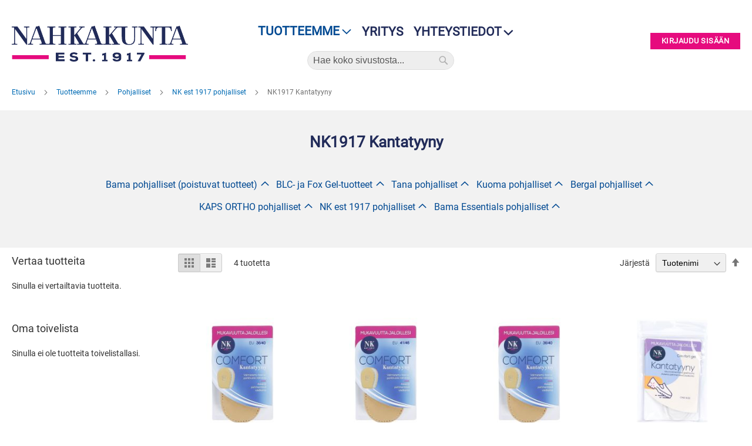

--- FILE ---
content_type: text/html; charset=UTF-8
request_url: https://nahkakunta.fi/tuotteemme/pohjalliset/nk-est-1917-pohjalliset/nk1917-kantatyyny
body_size: 47126
content:
<!doctype html>
<html lang="fi">
    <head >
        <script>
    var LOCALE = 'fi\u002DFI';
    var BASE_URL = 'https\u003A\u002F\u002Fnahkakunta.fi\u002F';
    var require = {
        'baseUrl': 'https\u003A\u002F\u002Fnahkakunta.fi\u002Fstatic\u002Fversion1763986582\u002Ffrontend\u002FCodaone\u002Fnahkakunta\u002Ffi_FI'
    };</script>        <meta charset="utf-8"/>
<meta name="title" content="NK1917 Kantatyyny - NK est 1917 pohjalliset - Pohjalliset - Tuotteemme"/>
<meta name="robots" content="INDEX,FOLLOW"/>
<meta name="viewport" content="width=device-width, initial-scale=1"/>
<meta name="format-detection" content="telephone=no"/>
<title>NK1917 Kantatyyny - NK est 1917 pohjalliset - Pohjalliset - Tuotteemme</title>
<link  rel="stylesheet" type="text/css"  media="all" href="https://nahkakunta.fi/static/version1763986582/frontend/Codaone/nahkakunta/fi_FI/mage/calendar.css" />
<link  rel="stylesheet" type="text/css"  media="all" href="https://nahkakunta.fi/static/version1763986582/frontend/Codaone/nahkakunta/fi_FI/Markup_Smartship/css/agent-search.css" />
<link  rel="stylesheet" type="text/css"  media="all" href="https://nahkakunta.fi/static/version1763986582/frontend/Codaone/nahkakunta/fi_FI/Markup_Matkahuolto/css/agent-search.css" />
<link  rel="stylesheet" type="text/css"  media="all" href="https://nahkakunta.fi/static/version1763986582/frontend/Codaone/nahkakunta/fi_FI/css/styles-m.css" />
<link  rel="stylesheet" type="text/css"  media="all" href="https://nahkakunta.fi/static/version1763986582/frontend/Codaone/nahkakunta/fi_FI/jquery/uppy/dist/uppy-custom.css" />
<link  rel="stylesheet" type="text/css"  media="all" href="https://nahkakunta.fi/static/version1763986582/frontend/Codaone/nahkakunta/fi_FI/Amasty_Customform/css/form-builder.css" />
<link  rel="stylesheet" type="text/css"  media="all" href="https://nahkakunta.fi/static/version1763986582/frontend/Codaone/nahkakunta/fi_FI/Amasty_Customform/css/form-render.css" />
<link  rel="stylesheet" type="text/css"  media="all" href="https://nahkakunta.fi/static/version1763986582/frontend/Codaone/nahkakunta/fi_FI/Amasty_Label/vendor/tooltipster/css/tooltipster.min.css" />
<link  rel="stylesheet" type="text/css"  media="all" href="https://nahkakunta.fi/static/version1763986582/frontend/Codaone/nahkakunta/fi_FI/Codaone_CategorySidebar/css/module.css" />
<link  rel="stylesheet" type="text/css"  media="all" href="https://nahkakunta.fi/static/version1763986582/frontend/Codaone/nahkakunta/fi_FI/Codaone_SaleQtyLabel/css/style.css" />
<link  rel="stylesheet" type="text/css"  media="all" href="https://nahkakunta.fi/static/version1763986582/frontend/Codaone/nahkakunta/fi_FI/Mageplaza_Core/css/owl.carousel.css" />
<link  rel="stylesheet" type="text/css"  media="all" href="https://nahkakunta.fi/static/version1763986582/frontend/Codaone/nahkakunta/fi_FI/Mageplaza_Core/css/owl.theme.css" />
<link  rel="stylesheet" type="text/css"  media="all" href="https://nahkakunta.fi/static/version1763986582/frontend/Codaone/nahkakunta/fi_FI/Mageplaza_BannerSlider/css/animate.min.css" />
<link  rel="stylesheet" type="text/css"  media="all" href="https://nahkakunta.fi/static/version1763986582/frontend/Codaone/nahkakunta/fi_FI/Mageplaza_BannerSlider/css/style.css" />
<link  rel="stylesheet" type="text/css"  media="screen and (min-width: 768px)" href="https://nahkakunta.fi/static/version1763986582/frontend/Codaone/nahkakunta/fi_FI/css/styles-l.css" />
<link  rel="stylesheet" type="text/css"  media="print" href="https://nahkakunta.fi/static/version1763986582/frontend/Codaone/nahkakunta/fi_FI/css/print.css" />
<script  type="text/javascript"  src="https://nahkakunta.fi/static/version1763986582/frontend/Codaone/nahkakunta/fi_FI/requirejs/require.js"></script>
<script  type="text/javascript"  src="https://nahkakunta.fi/static/version1763986582/frontend/Codaone/nahkakunta/fi_FI/mage/requirejs/mixins.js"></script>
<script  type="text/javascript"  src="https://nahkakunta.fi/static/version1763986582/frontend/Codaone/nahkakunta/fi_FI/requirejs-config.js"></script>
<link rel="preload" as="font" crossorigin="anonymous" href="https://nahkakunta.fi/static/version1763986582/frontend/Codaone/nahkakunta/fi_FI/fonts/opensans/light/opensans-300.woff2" />
<link rel="preload" as="font" crossorigin="anonymous" href="https://nahkakunta.fi/static/version1763986582/frontend/Codaone/nahkakunta/fi_FI/fonts/opensans/regular/opensans-400.woff2" />
<link rel="preload" as="font" crossorigin="anonymous" href="https://nahkakunta.fi/static/version1763986582/frontend/Codaone/nahkakunta/fi_FI/fonts/opensans/semibold/opensans-600.woff2" />
<link rel="preload" as="font" crossorigin="anonymous" href="https://nahkakunta.fi/static/version1763986582/frontend/Codaone/nahkakunta/fi_FI/fonts/opensans/bold/opensans-700.woff2" />
<link rel="preload" as="font" crossorigin="anonymous" href="https://nahkakunta.fi/static/version1763986582/frontend/Codaone/nahkakunta/fi_FI/fonts/Luma-Icons.woff2" />
<link  rel="icon" type="image/x-icon" href="https://nahkakunta.fi/media/favicon/stores/1/favicon.png" />
<link  rel="shortcut icon" type="image/x-icon" href="https://nahkakunta.fi/media/favicon/stores/1/favicon.png" />
<!-- Google Tag Manager -->
<script>(function(w,d,s,l,i){w[l]=w[l]||[];w[l].push({'gtm.start':
new Date().getTime(),event:'gtm.js'});var f=d.getElementsByTagName(s)[0],
j=d.createElement(s),dl=l!='dataLayer'?'&l='+l:'';j.async=true;j.src=
'https://www.googletagmanager.com/gtm.js?id='+i+dl;f.parentNode.insertBefore(j,f);
})(window,document,'script','dataLayer','GTM-N2LNPQSJ');</script>
<!-- End Google Tag Manager -->


<!-- Google tag (gtag.js) --> 
<script async src="https://www.googletagmanager.com/gtag/js?id=G-FRD4SEGEDG"></script> 
<script>
window.dataLayer = window.dataLayer || [];   
function gtag(){dataLayer.push(arguments);}
gtag('js', new Date());   
gtag('config', 'G-FRD4SEGEDG');
</script>
<!-- End Google tag -->            </head>
    <body data-container="body"
          data-mage-init='{"loaderAjax": {}, "loader": { "icon": "https://nahkakunta.fi/static/version1763986582/frontend/Codaone/nahkakunta/fi_FI/images/loader-2.gif"}}'
        id="html-body" class="page-with-filter page-products categorypath-tuotteemme-pohjalliset-nk-est-1917-pohjalliset-nk1917-kantatyyny category-nk1917-kantatyyny catalog-category-view page-layout-2columns-left">
        
<script type="text/x-magento-init">
    {
        "*": {
            "Magento_PageBuilder/js/widget-initializer": {
                "config": {"[data-content-type=\"slider\"][data-appearance=\"default\"]":{"Magento_PageBuilder\/js\/content-type\/slider\/appearance\/default\/widget":false},"[data-content-type=\"map\"]":{"Magento_PageBuilder\/js\/content-type\/map\/appearance\/default\/widget":false},"[data-content-type=\"row\"]":{"Magento_PageBuilder\/js\/content-type\/row\/appearance\/default\/widget":false},"[data-content-type=\"tabs\"]":{"Magento_PageBuilder\/js\/content-type\/tabs\/appearance\/default\/widget":false},"[data-content-type=\"slide\"]":{"Magento_PageBuilder\/js\/content-type\/slide\/appearance\/default\/widget":{"buttonSelector":".pagebuilder-slide-button","showOverlay":"hover","dataRole":"slide"}},"[data-content-type=\"banner\"]":{"Magento_PageBuilder\/js\/content-type\/banner\/appearance\/default\/widget":{"buttonSelector":".pagebuilder-banner-button","showOverlay":"hover","dataRole":"banner"}},"[data-content-type=\"buttons\"]":{"Magento_PageBuilder\/js\/content-type\/buttons\/appearance\/inline\/widget":false},"[data-content-type=\"products\"][data-appearance=\"carousel\"]":{"Magento_PageBuilder\/js\/content-type\/products\/appearance\/carousel\/widget":false}},
                "breakpoints": {"desktop":{"label":"Desktop","stage":true,"default":true,"class":"desktop-switcher","icon":"Magento_PageBuilder::css\/images\/switcher\/switcher-desktop.svg","conditions":{"min-width":"1024px"},"options":{"products":{"default":{"slidesToShow":"5"}}}},"tablet":{"conditions":{"max-width":"1024px","min-width":"768px"},"options":{"products":{"default":{"slidesToShow":"4"},"continuous":{"slidesToShow":"3"}}}},"mobile":{"label":"Mobile","stage":true,"class":"mobile-switcher","icon":"Magento_PageBuilder::css\/images\/switcher\/switcher-mobile.svg","media":"only screen and (max-width: 768px)","conditions":{"max-width":"768px","min-width":"640px"},"options":{"products":{"default":{"slidesToShow":"3"}}}},"mobile-small":{"conditions":{"max-width":"640px"},"options":{"products":{"default":{"slidesToShow":"2"},"continuous":{"slidesToShow":"1"}}}}}            }
        }
    }
</script>

<div class="cookie-status-message" id="cookie-status">
    The store will not work correctly when cookies are disabled.</div>
<script type="text&#x2F;javascript">document.querySelector("#cookie-status").style.display = "none";</script>
<script type="text/x-magento-init">
    {
        "*": {
            "cookieStatus": {}
        }
    }
</script>

<script type="text/x-magento-init">
    {
        "*": {
            "mage/cookies": {
                "expires": null,
                "path": "\u002F",
                "domain": ".nahkakunta.fi",
                "secure": true,
                "lifetime": "3600"
            }
        }
    }
</script>
    <noscript>
        <div class="message global noscript">
            <div class="content">
                <p>
                    <strong>JavaScript seems to be disabled in your browser.</strong>
                    <span>
                        For the best experience on our site, be sure to turn on Javascript in your browser.                    </span>
                </p>
            </div>
        </div>
    </noscript>

<script>
    window.cookiesConfig = window.cookiesConfig || {};
    window.cookiesConfig.secure = true;
</script><script>    require.config({
        map: {
            '*': {
                wysiwygAdapter: 'mage/adminhtml/wysiwyg/tiny_mce/tinymceAdapter'
            }
        }
    });</script><script>    require.config({
        paths: {
            googleMaps: 'https\u003A\u002F\u002Fmaps.googleapis.com\u002Fmaps\u002Fapi\u002Fjs\u003Fv\u003D3.53\u0026key\u003D'
        },
        config: {
            'Magento_PageBuilder/js/utils/map': {
                style: '',
            },
            'Magento_PageBuilder/js/content-type/map/preview': {
                apiKey: '',
                apiKeyErrorMessage: 'You\u0020must\u0020provide\u0020a\u0020valid\u0020\u003Ca\u0020href\u003D\u0027https\u003A\u002F\u002Fnahkakunta.fi\u002Fadminhtml\u002Fsystem_config\u002Fedit\u002Fsection\u002Fcms\u002F\u0023cms_pagebuilder\u0027\u0020target\u003D\u0027_blank\u0027\u003EGoogle\u0020Maps\u0020API\u0020key\u003C\u002Fa\u003E\u0020to\u0020use\u0020a\u0020map.'
            },
            'Magento_PageBuilder/js/form/element/map': {
                apiKey: '',
                apiKeyErrorMessage: 'You\u0020must\u0020provide\u0020a\u0020valid\u0020\u003Ca\u0020href\u003D\u0027https\u003A\u002F\u002Fnahkakunta.fi\u002Fadminhtml\u002Fsystem_config\u002Fedit\u002Fsection\u002Fcms\u002F\u0023cms_pagebuilder\u0027\u0020target\u003D\u0027_blank\u0027\u003EGoogle\u0020Maps\u0020API\u0020key\u003C\u002Fa\u003E\u0020to\u0020use\u0020a\u0020map.'
            },
        }
    });</script><script>
    require.config({
        shim: {
            'Magento_PageBuilder/js/utils/map': {
                deps: ['googleMaps']
            }
        }
    });</script>
    <script nonce="MjRwd3Bsb3NuNW9vZnd1Mzc2MDRwYzk4NnF0NDNlczI=">
        require([
                'jquery',
                'Mirasvit_SearchAutocomplete/js/autocomplete',
                'Mirasvit_SearchAutocomplete/js/typeahead'
            ], function ($, autocomplete, typeahead) {
                const selector = 'input#search, input#mobile_search, .minisearch input[type="text"]';

                $(document).ready(function () {
                    $('#search_mini_form').prop("minSearchLength", 10000);

                    const $input = $(selector);

                    $input.each(function (index, searchInput) {
                                                new autocomplete($(searchInput)).init({"query":"","priceFormat":{"pattern":"%s\u00a0\u20ac","precision":2,"requiredPrecision":2,"decimalSymbol":",","groupSymbol":"\u00a0","groupLength":3,"integerRequired":false},"minSearchLength":3,"url":"https:\/\/nahkakunta.fi\/searchautocomplete\/ajax\/suggest\/","storeId":"1","delay":300,"isAjaxCartButton":false,"isShowCartButton":false,"isShowImage":true,"isShowPrice":false,"isShowSku":false,"isShowRating":true,"isShowDescription":true,"isShowStockStatus":false,"layout":"1column","popularTitle":"Suosituimmat ehdotukset","popularSearches":["Vibram","Solki","Collonil","Nahka","Niitti"],"isTypeaheadEnabled":false,"typeaheadUrl":"https:\/\/nahkakunta.fi\/searchautocomplete\/ajax\/typeahead\/","minSuggestLength":2,"currency":"EUR","limit":36,"customerGroupId":0,"filterPosition":"disable"});
                    });
                });
            }
        );
    </script>

    <script id="searchAutocompletePlaceholder" type="text/x-custom-template">
    <div class="mst-searchautocomplete__autocomplete">
        <div class="mst-searchautocomplete__spinner">
            <div class="spinner-item spinner-item-1"></div>
            <div class="spinner-item spinner-item-2"></div>
            <div class="spinner-item spinner-item-3"></div>
            <div class="spinner-item spinner-item-4"></div>
        </div>

        <div class="mst-searchautocomplete__close">&times;</div>
    </div>
</script>

<script id="searchAutocompleteWrapper" type="text/x-custom-template">
    <div class="mst-searchautocomplete__wrapper">
        <div class="mst-searchautocomplete__results" data-bind="{
            visible: result().noResults == false,
            css: {
                __all: result().urlAll && result().totalItems > 0
            }
        }">
            <div data-bind="foreach: { data: result().indexes, as: 'index' }">
                <div data-bind="visible: index.totalItems, attr: {class: 'mst-searchautocomplete__index ' + index.identifier}">
                    <div class="mst-searchautocomplete__index-title">
                        <span data-bind="text: index.title"></span>
                        <span data-bind="visible: index.isShowTotals">
                            (<span data-bind="text: index.totalItems"></span>)
                        </span>
                    </div>

                    <div class="mst-searchautocomplete__empty-result" data-bind="visible: index.isMisspell == true">
                        <span data-bind="text: index.textMisspell"></span>
                        <span data-bind="text: index.textCorrected"></span>
                    </div>

                    <ul data-bind="foreach: { data: index.items, as: 'item' }">
                        <li data-bind="
                            template: { name: index.identifier, data: item },
                            attr: {class: 'mst-searchautocomplete__item ' + index.identifier},
                            event: { mouseover: $parents[1].onMouseOver, mouseout: $parents[1].onMouseOut, mousedown: $parents[1].onClick },
                            css: {_active: $data.isActive}">
                        </li>
                    </ul>
                </div>
            </div>

            <div class="mst-searchautocomplete__show-all" data-bind="visible: result().urlAll && result().totalItems > 0">
                <a data-bind="attr: { href: result().urlAll }">
                    <span data-bind="text: result().textAll"></span>
                </a>
            </div>
        </div>

        <div class="mst-searchautocomplete__empty-result" data-bind="visible: result().noResults == true && !loading()">
            <span data-bind="text: result().textEmpty"></span>
        </div>
    </div>
</script>

<script id="popular" type="text/x-custom-template">
    <a class="title" data-bind="text: query"></a>
</script>

<script id="magento_search_query" type="text/x-custom-template">
    <a class="title" data-bind="text: query_text, attr: {href: url}, highlight"></a> <span class="num_results" data-bind="text: num_results"></span>
</script>

<script id="magento_catalog_product" type="text/x-custom-template">
    <!-- ko if: (imageUrl && $parents[2].config.isShowImage) -->
    <a rel="noreferrer" data-bind="attr: {href: url}">
        <div class="mst-product-image-wrapper"><img data-bind="attr: {src: imageUrl}"/></div>
    </a>
    <!-- /ko -->

    <div class="meta">
        <div class="title">
            <a rel="noreferrer" data-bind="html: name, attr: {href: url}, highlight"></a>

            <!-- ko if: (sku && $parents[2].config.isShowSku) -->
            <span class="sku" data-bind="text: sku, highlight"></span>
            <!-- /ko -->
        </div>

        <!-- ko if: (description && $parents[2].config.isShowDescription) -->
        <div class="description" data-bind="text: description, highlight"></div>
        <!-- /ko -->

        <!-- ko if: (rating && $parents[2].config.isShowRating) -->
        <div>
            <div class="rating-summary">
                <div class="rating-result">
                    <span data-bind="style: { width: rating + '%' }"></span>
                </div>
            </div>
        </div>
        <!-- /ko -->

        <!-- ko if: (stockStatus && $parents[2].config.isShowStockStatus) -->
        <span class="stock_status" data-bind="text: stockStatus, processStockStatus"></span>
        <!-- /ko -->

        <!-- ko if: (addToCartUrl && $parents[2].config.isShowCartButton) -->
        <div class="to-cart">
            <a class="action primary mst__add_to_cart" data-bind="attr: { _href: addToCartUrl }">
                <span>Add To Cart</span>
            </a>
        </div>
        <!-- /ko -->
    </div>

    <!-- ko if: (price && $parents[2].config.isShowPrice) -->
    <div class="store">
        <div data-bind="html: price" class="price"></div>
    </div>
    <!-- /ko -->
</script>

<script id="magento_catalog_categoryproduct" type="text/x-custom-template">
    <a class="title" data-bind="text: name, attr: {href: url}, highlight"></a>
</script>

<script id="magento_catalog_category" type="text/x-custom-template">
    <a class="title" data-bind="html: name, attr: {href: url}, highlight"></a>
</script>

<script id="magento_cms_page" type="text/x-custom-template">
    <a class="title" data-bind="text: name, attr: {href: url}, highlight"></a>
</script>

<script id="magento_catalog_attribute" type="text/x-custom-template">
    <a class="title" data-bind="text: name, attr: {href: url}, highlight"></a>
</script>

<script id="magento_catalog_attribute_2" type="text/x-custom-template">
    <a class="title" data-bind="text: name, attr: {href: url}, highlight"></a>
</script>

<script id="magento_catalog_attribute_3" type="text/x-custom-template">
    <a class="title" data-bind="text: name, attr: {href: url}, highlight"></a>
</script>

<script id="magento_catalog_attribute_4" type="text/x-custom-template">
    <a class="title" data-bind="text: name, attr: {href: url}, highlight"></a>
</script>

<script id="magento_catalog_attribute_5" type="text/x-custom-template">
    <a class="title" data-bind="text: name, attr: {href: url}, highlight"></a>
</script>

<script id="mirasvit_kb_article" type="text/x-custom-template">
    <a class="title" data-bind="text: name, attr: {href: url}, highlight"></a>
</script>

<script id="external_wordpress_post" type="text/x-custom-template">
    <a class="title" data-bind="text: name, attr: {href: url}, highlight"></a>
</script>

<script id="amasty_blog_post" type="text/x-custom-template">
    <a class="title" data-bind="text: name, attr: {href: url}, highlight"></a>
</script>

<script id="amasty_faq_question" type="text/x-custom-template">
    <a class="title" data-bind="text: name, attr: {href: url}, highlight"></a>
</script>

<script id="magefan_blog_post" type="text/x-custom-template">
    <a class="title" data-bind="text: name, attr: {href: url}, highlight"></a>
</script>

<script id="mageplaza_blog_post" type="text/x-custom-template">
    <a class="title" data-bind="text: name, attr: {href: url}, highlight"></a>
</script>

<script id="aheadworks_blog_post" type="text/x-custom-template">
    <a class="title" data-bind="text: name, attr: {href: url}, highlight"></a>
</script>

<script id="mirasvit_blog_post" type="text/x-custom-template">
    <a class="title" data-bind="text: name, attr: {href: url}, highlight"></a>
</script>

<script id="mirasvit_gry_registry" type="text/x-custom-template">
    <a class="title" data-bind="text: title, attr: {href: url}, highlight"></a>
    <p data-bind="text: name, highlight"></p>
</script>

<script id="ves_blog_post" type="text/x-custom-template">
    <a class="title" data-bind="text: name, attr: {href: url}, highlight"></a>
</script>

<script id="fishpig_glossary_word" type="text/x-custom-template">
    <a class="title" data-bind="text: name, attr: {href: url}, highlight"></a>
</script>

<script id="blackbird_contentmanager_content" type="text/x-custom-template">
    <a class="title" data-bind="text: name, attr: {href: url}, highlight"></a>
</script>

<script id="mirasvit_brand_page" type="text/x-custom-template">
    <a class="title" data-bind="text: name, attr: {href: url}, highlight"></a>
</script>

<div class="page-wrapper"><header class="page-header"><div class="panel wrapper"><div class="panel header"><a class="action skip contentarea"
   href="#contentarea">
    <span>
        Skip to Content    </span>
</a>
</div></div><div class="header content"><span data-action="toggle-nav" class="action nav-toggle"><span>Toggle Nav</span></span>
<a
    class="logo"
    href="https://nahkakunta.fi/"
    title="logo"
    aria-label="store logo">
    <img src="https://nahkakunta.fi/media/logo/default/nk-logo-2019.png"
         title="logo"
         alt="logo"
            width="300"            height="60"    />
</a>
<div class="header-middle">
<nav class="navigation" data-action="navigation">
    <ul data-mage-init='{"menu":{"responsive":true, "expanded":false, "position":{"my":"left top","at":"left bottom"}}}'>
        <li  class="level0 nav-1 category-item first last level-top parent"><a href="https://nahkakunta.fi/tuotteemme"  class="level-top" ><span>Tuotteemme</span></a><ul class="level0 submenu megamenu"><div class="megamenu-description"></div><li  class="level1 nav-1-1 category-item first parent"><a href="https://nahkakunta.fi/tuotteemme/hoitoaineet" ><span>Hoitoaineet</span></a><ul class="level1 submenu "><li  class="level2 nav-1-1-1 category-item first parent"><a href="https://nahkakunta.fi/tuotteemme/hoitoaineet/woly-hoitoaineet" ><span>Woly hoitoaineet</span></a><ul class="level2 submenu "><li  class="level3 nav-1-1-1-1 category-item first"><a href="https://nahkakunta.fi/tuotteemme/hoitoaineet/woly-hoitoaineet/pintanahka" ><span>Pintanahka</span></a></li><li  class="level3 nav-1-1-1-2 category-item"><a href="https://nahkakunta.fi/tuotteemme/hoitoaineet/woly-hoitoaineet/erikoistuotteet" ><span>Erikoistuotteet</span></a></li><li  class="level3 nav-1-1-1-3 category-item"><a href="https://nahkakunta.fi/tuotteemme/hoitoaineet/woly-hoitoaineet/rasvanahat" ><span>Rasvanahat</span></a></li><li  class="level3 nav-1-1-1-4 category-item"><a href="https://nahkakunta.fi/tuotteemme/hoitoaineet/woly-hoitoaineet/mokka-ja-nupukki" ><span>Mokka ja Nupukki</span></a></li><li  class="level3 nav-1-1-1-5 category-item"><a href="https://nahkakunta.fi/tuotteemme/hoitoaineet/woly-hoitoaineet/pikakiillokkeet" ><span>Pikakiillokkeet</span></a></li><li  class="level3 nav-1-1-1-6 category-item"><a href="https://nahkakunta.fi/tuotteemme/hoitoaineet/woly-hoitoaineet/puhdistusvalineet" ><span>Puhdistusvälineet</span></a></li><li  class="level3 nav-1-1-1-7 category-item"><a href="https://nahkakunta.fi/tuotteemme/hoitoaineet/woly-hoitoaineet/kyllasteet" ><span>Kyllästeet</span></a></li><li  class="level3 nav-1-1-1-8 category-item last"><a href="https://nahkakunta.fi/tuotteemme/hoitoaineet/woly-hoitoaineet/mainomateriaali" ><span>Mainomateriaali</span></a></li></ul></li><li  class="level2 nav-1-1-2 category-item parent"><a href="https://nahkakunta.fi/tuotteemme/hoitoaineet/nk1917-hoitoaineet" ><span>NK1917 Hoitoaineet</span></a><ul class="level2 submenu "><li  class="level3 nav-1-1-2-1 category-item first"><a href="https://nahkakunta.fi/tuotteemme/hoitoaineet/nk1917-hoitoaineet/hoitoaineet" ><span>Hoitoaineet</span></a></li><li  class="level3 nav-1-1-2-2 category-item"><a href="https://nahkakunta.fi/tuotteemme/hoitoaineet/nk1917-hoitoaineet/puhdistus" ><span>Puhdistus</span></a></li><li  class="level3 nav-1-1-2-3 category-item"><a href="https://nahkakunta.fi/tuotteemme/hoitoaineet/nk1917-hoitoaineet/raikastus" ><span>Raikastus</span></a></li><li  class="level3 nav-1-1-2-4 category-item last"><a href="https://nahkakunta.fi/tuotteemme/hoitoaineet/nk1917-hoitoaineet/kotim-mehilaisvaha" ><span>Kotim.mehiläisvaha</span></a></li></ul></li><li  class="level2 nav-1-1-3 category-item parent"><a href="https://nahkakunta.fi/tuotteemme/hoitoaineet/kotimainen-kosteussuoja" ><span>Kotimainen kosteussuoja</span></a><ul class="level2 submenu "><li  class="level3 nav-1-1-3-1 category-item first last"><a href="https://nahkakunta.fi/tuotteemme/hoitoaineet/kotimainen-kosteussuoja/kotimainen-kosteussuoja" ><span>Kotimainen kosteussuoja</span></a></li></ul></li><li  class="level2 nav-1-1-4 category-item parent"><a href="https://nahkakunta.fi/tuotteemme/hoitoaineet/trg-hoitoaineet" ><span>TRG hoitoaineet</span></a><ul class="level2 submenu "><li  class="level3 nav-1-1-4-1 category-item first"><a href="https://nahkakunta.fi/tuotteemme/hoitoaineet/trg-hoitoaineet/spray-maalit" ><span>Spray maalit</span></a></li><li  class="level3 nav-1-1-4-2 category-item"><a href="https://nahkakunta.fi/tuotteemme/hoitoaineet/trg-hoitoaineet/erikoistuotteet" ><span>Erikoistuotteet</span></a></li><li  class="level3 nav-1-1-4-3 category-item"><a href="https://nahkakunta.fi/tuotteemme/hoitoaineet/trg-hoitoaineet/nahkarasvat" ><span>Nahkarasvat</span></a></li><li  class="level3 nav-1-1-4-4 category-item"><a href="https://nahkakunta.fi/tuotteemme/hoitoaineet/trg-hoitoaineet/pintanahka" ><span>Pintanahka</span></a></li><li  class="level3 nav-1-1-4-5 category-item last"><a href="https://nahkakunta.fi/tuotteemme/hoitoaineet/trg-hoitoaineet/mokkamaalit" ><span>Mokkamaalit</span></a></li></ul></li><li  class="level2 nav-1-1-5 category-item parent"><a href="https://nahkakunta.fi/tuotteemme/hoitoaineet/palc-hoitoaineet" ><span>Palc hoitoaineet</span></a><ul class="level2 submenu "><li  class="level3 nav-1-1-5-1 category-item first"><a href="https://nahkakunta.fi/tuotteemme/hoitoaineet/palc-hoitoaineet/pikakiillokkeet" ><span>Pikakiillokkeet</span></a></li><li  class="level3 nav-1-1-5-2 category-item"><a href="https://nahkakunta.fi/tuotteemme/hoitoaineet/palc-hoitoaineet/rasvanahat" ><span>Rasvanahat</span></a></li><li  class="level3 nav-1-1-5-3 category-item"><a href="https://nahkakunta.fi/tuotteemme/hoitoaineet/palc-hoitoaineet/pintanahka" ><span>Pintanahka</span></a></li><li  class="level3 nav-1-1-5-4 category-item"><a href="https://nahkakunta.fi/tuotteemme/hoitoaineet/palc-hoitoaineet/erikoistuotteet" ><span>Erikoistuotteet</span></a></li><li  class="level3 nav-1-1-5-5 category-item last"><a href="https://nahkakunta.fi/tuotteemme/hoitoaineet/palc-hoitoaineet/kyllasteet-suoja-aineet" ><span>Kyllästeet, Suoja-aineet</span></a></li></ul></li><li  class="level2 nav-1-1-6 category-item parent"><a href="https://nahkakunta.fi/tuotteemme/hoitoaineet/bama-hoitoaineet" ><span>Bama hoitoaineet</span></a><ul class="level2 submenu "><li  class="level3 nav-1-1-6-1 category-item first last"><a href="https://nahkakunta.fi/tuotteemme/hoitoaineet/bama-hoitoaineet/silky-feet" ><span>Silky Feet</span></a></li></ul></li><li  class="level2 nav-1-1-7 category-item parent"><a href="https://nahkakunta.fi/tuotteemme/hoitoaineet/collonil-1909" ><span>Collonil 1909</span></a><ul class="level2 submenu "><li  class="level3 nav-1-1-7-1 category-item first"><a href="https://nahkakunta.fi/tuotteemme/hoitoaineet/collonil-1909/mainosmateriaali" ><span>Mainosmateriaali</span></a></li><li  class="level3 nav-1-1-7-2 category-item"><a href="https://nahkakunta.fi/tuotteemme/hoitoaineet/collonil-1909/kyllasteet" ><span>Kyllästeet</span></a></li><li  class="level3 nav-1-1-7-3 category-item"><a href="https://nahkakunta.fi/tuotteemme/hoitoaineet/collonil-1909/wax-polish" ><span>Wax Polish</span></a></li><li  class="level3 nav-1-1-7-4 category-item"><a href="https://nahkakunta.fi/tuotteemme/hoitoaineet/collonil-1909/erikoistuotteet" ><span>Erikoistuotteet</span></a></li><li  class="level3 nav-1-1-7-5 category-item"><a href="https://nahkakunta.fi/tuotteemme/hoitoaineet/collonil-1909/creme-deluxe" ><span>Creme Deluxe</span></a></li><li  class="level3 nav-1-1-7-6 category-item last"><a href="https://nahkakunta.fi/tuotteemme/hoitoaineet/collonil-1909/harjat" ><span>Harjat</span></a></li></ul></li><li  class="level2 nav-1-1-8 category-item parent"><a href="https://nahkakunta.fi/tuotteemme/hoitoaineet/collonil-hoitoaineet" ><span>Collonil hoitoaineet</span></a><ul class="level2 submenu "><li  class="level3 nav-1-1-8-1 category-item first"><a href="https://nahkakunta.fi/tuotteemme/hoitoaineet/collonil-hoitoaineet/carbon-tuotteet" ><span>Carbon tuotteet</span></a></li><li  class="level3 nav-1-1-8-2 category-item"><a href="https://nahkakunta.fi/tuotteemme/hoitoaineet/collonil-hoitoaineet/organic" ><span>Organic</span></a></li><li  class="level3 nav-1-1-8-3 category-item"><a href="https://nahkakunta.fi/tuotteemme/hoitoaineet/collonil-hoitoaineet/waterstop-75ml" ><span>Waterstop 75ml</span></a></li><li  class="level3 nav-1-1-8-4 category-item"><a href="https://nahkakunta.fi/tuotteemme/hoitoaineet/collonil-hoitoaineet/nubuk-textile-75ml" ><span>Nubuk &amp; Textile 75ml</span></a></li><li  class="level3 nav-1-1-8-5 category-item"><a href="https://nahkakunta.fi/tuotteemme/hoitoaineet/collonil-hoitoaineet/nubuk-velours-200ml-spray" ><span>Nubuk &amp; Velours 200ml spray</span></a></li><li  class="level3 nav-1-1-8-6 category-item"><a href="https://nahkakunta.fi/tuotteemme/hoitoaineet/collonil-hoitoaineet/puhdistusvalineet" ><span>Puhdistusvälineet</span></a></li><li  class="level3 nav-1-1-8-7 category-item"><a href="https://nahkakunta.fi/tuotteemme/hoitoaineet/collonil-hoitoaineet/pikakiillokkeet" ><span>Pikakiillokkeet</span></a></li><li  class="level3 nav-1-1-8-8 category-item"><a href="https://nahkakunta.fi/tuotteemme/hoitoaineet/collonil-hoitoaineet/colorit-50ml" ><span>Colorit 50ml</span></a></li><li  class="level3 nav-1-1-8-9 category-item"><a href="https://nahkakunta.fi/tuotteemme/hoitoaineet/collonil-hoitoaineet/kyllasteet-mokan-puhdistus" ><span>Kyllästeet &amp; mokan puhdistus</span></a></li><li  class="level3 nav-1-1-8-10 category-item"><a href="https://nahkakunta.fi/tuotteemme/hoitoaineet/collonil-hoitoaineet/erikoistuotteet" ><span>Erikoistuotteet</span></a></li><li  class="level3 nav-1-1-8-11 category-item"><a href="https://nahkakunta.fi/tuotteemme/hoitoaineet/collonil-hoitoaineet/rasvanahat" ><span>Nahkarasvat</span></a></li><li  class="level3 nav-1-1-8-12 category-item"><a href="https://nahkakunta.fi/tuotteemme/hoitoaineet/collonil-hoitoaineet/for-my-bags-only" ><span>For My BAGS Only</span></a></li><li  class="level3 nav-1-1-8-13 category-item"><a href="https://nahkakunta.fi/tuotteemme/hoitoaineet/collonil-hoitoaineet/shoecream-60ml" ><span>Shoecream 60ml</span></a></li><li  class="level3 nav-1-1-8-14 category-item last"><a href="https://nahkakunta.fi/tuotteemme/hoitoaineet/collonil-hoitoaineet/mainosmateriaali" ><span>Mainosmateriaali</span></a></li></ul></li><li  class="level2 nav-1-1-9 category-item parent"><a href="https://nahkakunta.fi/tuotteemme/hoitoaineet/bergal-hoitoaineet" ><span>Bergal hoitoaineet</span></a><ul class="level2 submenu "><li  class="level3 nav-1-1-9-1 category-item first last"><a href="https://nahkakunta.fi/tuotteemme/hoitoaineet/bergal-hoitoaineet/sneakers-tuotteet" ><span>Sneakers - tuotteet</span></a></li></ul></li><li  class="level2 nav-1-1-10 category-item last parent"><a href="https://nahkakunta.fi/tuotteemme/hoitoaineet/tana-hoitoaineet" ><span>Tana hoitoaineet</span></a><ul class="level2 submenu "><li  class="level3 nav-1-1-10-1 category-item first"><a href="https://nahkakunta.fi/tuotteemme/hoitoaineet/tana-hoitoaineet/erikoistuotteet" ><span>Erikoistuotteet</span></a></li><li  class="level3 nav-1-1-10-2 category-item"><a href="https://nahkakunta.fi/tuotteemme/hoitoaineet/tana-hoitoaineet/kyllasteet-suoja-aineet" ><span>Kyllästeet, Suoja-aineet</span></a></li><li  class="level3 nav-1-1-10-3 category-item last"><a href="https://nahkakunta.fi/tuotteemme/hoitoaineet/tana-hoitoaineet/pikakiillokkeet" ><span>Pikakiillokkeet</span></a></li></ul></li></ul></li><li  class="level1 nav-1-2 category-item parent"><a href="https://nahkakunta.fi/tuotteemme/kenkatarvikkeet" ><span>Kenkätarvikkeet</span></a><ul class="level1 submenu "><li  class="level2 nav-1-2-1 category-item first parent"><a href="https://nahkakunta.fi/tuotteemme/kenkatarvikkeet/muut-kenkatarvikkeet" ><span>Muut kenkätarvikkeet</span></a><ul class="level2 submenu "><li  class="level3 nav-1-2-1-1 category-item first"><a href="https://nahkakunta.fi/tuotteemme/kenkatarvikkeet/muut-kenkatarvikkeet/express" ><span>Express</span></a></li><li  class="level3 nav-1-2-1-2 category-item"><a href="https://nahkakunta.fi/tuotteemme/kenkatarvikkeet/muut-kenkatarvikkeet/nahkarasvat" ><span>Nahkarasvat</span></a></li><li  class="level3 nav-1-2-1-3 category-item"><a href="https://nahkakunta.fi/tuotteemme/kenkatarvikkeet/muut-kenkatarvikkeet/maarittelematon" ><span>Määrittelemätön</span></a></li><li  class="level3 nav-1-2-1-4 category-item"><a href="https://nahkakunta.fi/tuotteemme/kenkatarvikkeet/muut-kenkatarvikkeet/nahkaksaippuat" ><span>Nahkaksaippuat</span></a></li><li  class="level3 nav-1-2-1-5 category-item"><a href="https://nahkakunta.fi/tuotteemme/kenkatarvikkeet/muut-kenkatarvikkeet/nahkaoljyt" ><span>Nahkaöljyt</span></a></li><li  class="level3 nav-1-2-1-6 category-item last"><a href="https://nahkakunta.fi/tuotteemme/kenkatarvikkeet/muut-kenkatarvikkeet/jalovahat" ><span>Jalovahat</span></a></li></ul></li><li  class="level2 nav-1-2-2 category-item parent"><a href="https://nahkakunta.fi/tuotteemme/kenkatarvikkeet/sukat" ><span>Sukat</span></a><ul class="level2 submenu "><li  class="level3 nav-1-2-2-1 category-item first last"><a href="https://nahkakunta.fi/tuotteemme/kenkatarvikkeet/sukat/sovitussukat" ><span>Sovitussukat</span></a></li></ul></li><li  class="level2 nav-1-2-3 category-item parent"><a href="https://nahkakunta.fi/tuotteemme/kenkatarvikkeet/kenkaharjat" ><span>Kenkäharjat</span></a><ul class="level2 submenu "><li  class="level3 nav-1-2-3-1 category-item first last"><a href="https://nahkakunta.fi/tuotteemme/kenkatarvikkeet/kenkaharjat/kenkaharjat" ><span>Kenkäharjat</span></a></li></ul></li><li  class="level2 nav-1-2-4 category-item parent"><a href="https://nahkakunta.fi/tuotteemme/kenkatarvikkeet/kenkalusikat" ><span>Kenkälusikat</span></a><ul class="level2 submenu "><li  class="level3 nav-1-2-4-1 category-item first"><a href="https://nahkakunta.fi/tuotteemme/kenkatarvikkeet/kenkalusikat/kenkalusikat-15-20cm" ><span>Kenkälusikat 15 - 20cm</span></a></li><li  class="level3 nav-1-2-4-2 category-item"><a href="https://nahkakunta.fi/tuotteemme/kenkatarvikkeet/kenkalusikat/kenkalusikat-42-68cm" ><span>Kenkälusikat 42- 68cm</span></a></li><li  class="level3 nav-1-2-4-3 category-item last"><a href="https://nahkakunta.fi/tuotteemme/kenkatarvikkeet/kenkalusikat/kenkalusikka-70cm" ><span>Kenkälusikka 70cm</span></a></li></ul></li><li  class="level2 nav-1-2-5 category-item parent"><a href="https://nahkakunta.fi/tuotteemme/kenkatarvikkeet/lestit-ja-mitat" ><span>Lestit ja mitat</span></a><ul class="level2 submenu "><li  class="level3 nav-1-2-5-1 category-item first"><a href="https://nahkakunta.fi/tuotteemme/kenkatarvikkeet/lestit-ja-mitat/kenkalestit" ><span>Kenkälestit</span></a></li><li  class="level3 nav-1-2-5-2 category-item"><a href="https://nahkakunta.fi/tuotteemme/kenkatarvikkeet/lestit-ja-mitat/jalkamitat" ><span>Jalkamitat</span></a></li><li  class="level3 nav-1-2-5-3 category-item last"><a href="https://nahkakunta.fi/tuotteemme/kenkatarvikkeet/lestit-ja-mitat/varsilestit-ja-ripustimet" ><span>Varsilestit ja -ripustimet</span></a></li></ul></li><li  class="level2 nav-1-2-6 category-item last parent"><a href="https://nahkakunta.fi/tuotteemme/kenkatarvikkeet/liukuesteet" ><span>Liukuesteet</span></a><ul class="level2 submenu "><li  class="level3 nav-1-2-6-1 category-item first"><a href="https://nahkakunta.fi/tuotteemme/kenkatarvikkeet/liukuesteet/pakialiukuesteet" ><span>Päkiäliukuesteet</span></a></li><li  class="level3 nav-1-2-6-2 category-item"><a href="https://nahkakunta.fi/tuotteemme/kenkatarvikkeet/liukuesteet/muut-liukuesteet-ja-tarvikkeet" ><span>Muut liukuesteet ja tarvikkeet</span></a></li><li  class="level3 nav-1-2-6-3 category-item"><a href="https://nahkakunta.fi/tuotteemme/kenkatarvikkeet/liukuesteet/kantaliukuesteet" ><span>Kantaliukuesteet</span></a></li><li  class="level3 nav-1-2-6-4 category-item"><a href="https://nahkakunta.fi/tuotteemme/kenkatarvikkeet/liukuesteet/pakia-ja-kantaliukuesteet" ><span>Päkiä- ja kantaliukuesteet</span></a></li><li  class="level3 nav-1-2-6-5 category-item last"><a href="https://nahkakunta.fi/tuotteemme/kenkatarvikkeet/liukuesteet/nastakenkien-suojat" ><span>Nastakenkien suojat</span></a></li></ul></li></ul></li><li  class="level1 nav-1-3 category-item parent"><a href="https://nahkakunta.fi/tuotteemme/kengannauhat" ><span>Kengännauhat</span></a><ul class="level1 submenu "><li  class="level2 nav-1-3-1 category-item first parent"><a href="https://nahkakunta.fi/tuotteemme/kengannauhat/muut-kengannauhat" ><span>Muut kengännauhat</span></a><ul class="level2 submenu "><li  class="level3 nav-1-3-1-1 category-item first"><a href="https://nahkakunta.fi/tuotteemme/kengannauhat/muut-kengannauhat/loopking" ><span>LoopKing</span></a></li><li  class="level3 nav-1-3-1-2 category-item"><a href="https://nahkakunta.fi/tuotteemme/kengannauhat/muut-kengannauhat/nahkanauhat" ><span>Nahkanauhat</span></a></li><li  class="level3 nav-1-3-1-3 category-item last"><a href="https://nahkakunta.fi/tuotteemme/kengannauhat/muut-kengannauhat/luistinnauhat" ><span>Luistinnauhat</span></a></li></ul></li><li  class="level2 nav-1-3-2 category-item parent"><a href="https://nahkakunta.fi/tuotteemme/kengannauhat/ringpoint-kengannauhat" ><span>Ringpoint kengännauhat</span></a><ul class="level2 submenu "><li  class="level3 nav-1-3-2-1 category-item first"><a href="https://nahkakunta.fi/tuotteemme/kengannauhat/ringpoint-kengannauhat/erikoisnauhat" ><span>Ringpoint Erikoisnauhat</span></a></li><li  class="level3 nav-1-3-2-2 category-item"><a href="https://nahkakunta.fi/tuotteemme/kengannauhat/ringpoint-kengannauhat/45cm" ><span>Ringpoint 45cm</span></a></li><li  class="level3 nav-1-3-2-3 category-item"><a href="https://nahkakunta.fi/tuotteemme/kengannauhat/ringpoint-kengannauhat/60cm" ><span>Ringpoint 60cm</span></a></li><li  class="level3 nav-1-3-2-4 category-item"><a href="https://nahkakunta.fi/tuotteemme/kengannauhat/ringpoint-kengannauhat/75cm" ><span>Ringpoint 75cm</span></a></li><li  class="level3 nav-1-3-2-5 category-item"><a href="https://nahkakunta.fi/tuotteemme/kengannauhat/ringpoint-kengannauhat/90cm" ><span>Ringpoint 90cm</span></a></li><li  class="level3 nav-1-3-2-6 category-item"><a href="https://nahkakunta.fi/tuotteemme/kengannauhat/ringpoint-kengannauhat/100cm" ><span>Ringpoint 100cm</span></a></li><li  class="level3 nav-1-3-2-7 category-item"><a href="https://nahkakunta.fi/tuotteemme/kengannauhat/ringpoint-kengannauhat/120cm" ><span>Ringpoint 120cm</span></a></li><li  class="level3 nav-1-3-2-8 category-item"><a href="https://nahkakunta.fi/tuotteemme/kengannauhat/ringpoint-kengannauhat/150cm" ><span>Ringpoint 150cm</span></a></li><li  class="level3 nav-1-3-2-9 category-item"><a href="https://nahkakunta.fi/tuotteemme/kengannauhat/ringpoint-kengannauhat/180cm" ><span>Ringpoint 180cm</span></a></li><li  class="level3 nav-1-3-2-10 category-item"><a href="https://nahkakunta.fi/tuotteemme/kengannauhat/ringpoint-kengannauhat/200cm" ><span>Ringpoint 200cm</span></a></li><li  class="level3 nav-1-3-2-11 category-item"><a href="https://nahkakunta.fi/tuotteemme/kengannauhat/ringpoint-kengannauhat/240-280cm" ><span>Ringpoint 240-280cm</span></a></li><li  class="level3 nav-1-3-2-12 category-item"><a href="https://nahkakunta.fi/tuotteemme/kengannauhat/ringpoint-kengannauhat/satiini-90cm" ><span>Ringpoint Satiini 90cm</span></a></li><li  class="level3 nav-1-3-2-13 category-item"><a href="https://nahkakunta.fi/tuotteemme/kengannauhat/ringpoint-kengannauhat/satiini-120cm" ><span>Ringpoint Satiini 120cm</span></a></li><li  class="level3 nav-1-3-2-14 category-item"><a href="https://nahkakunta.fi/tuotteemme/kengannauhat/ringpoint-kengannauhat/rullanauha-art-110-25mtr" ><span>Ringpoint Rullanauha art.110 (25mtr)</span></a></li><li  class="level3 nav-1-3-2-15 category-item"><a href="https://nahkakunta.fi/tuotteemme/kengannauhat/ringpoint-kengannauhat/rullanauha-art-114-25mtr" ><span>Ringpoint Rullanauha art.114 (25mtr)</span></a></li><li  class="level3 nav-1-3-2-16 category-item"><a href="https://nahkakunta.fi/tuotteemme/kengannauhat/ringpoint-kengannauhat/rullanauha-art-130-25mtr" ><span>Ringpoint Rullanauha art.130 (25mtr)</span></a></li><li  class="level3 nav-1-3-2-17 category-item"><a href="https://nahkakunta.fi/tuotteemme/kengannauhat/ringpoint-kengannauhat/rullanauha-art-126-25mtr" ><span>Ringpoint Rullanauha art.126 (25mtr)</span></a></li><li  class="level3 nav-1-3-2-18 category-item"><a href="https://nahkakunta.fi/tuotteemme/kengannauhat/ringpoint-kengannauhat/rullanauha-art-129-25mtr" ><span>Ringpoint Rullanauha art.129 (25mtr)</span></a></li><li  class="level3 nav-1-3-2-19 category-item"><a href="https://nahkakunta.fi/tuotteemme/kengannauhat/ringpoint-kengannauhat/rullanauha-art-113-25mtr" ><span>Ringpoint Rullanauha art.113 (25mtr)</span></a></li><li  class="level3 nav-1-3-2-20 category-item"><a href="https://nahkakunta.fi/tuotteemme/kengannauhat/ringpoint-kengannauhat/rullanauha-art-123-25mtr" ><span>Ringpoint Rullanauha art.123 (25mtr)</span></a></li><li  class="level3 nav-1-3-2-21 category-item"><a href="https://nahkakunta.fi/tuotteemme/kengannauhat/ringpoint-kengannauhat/rullanauha-art-150-25mtr" ><span>Ringpoint Rullanauha art.150 (25mtr)</span></a></li><li  class="level3 nav-1-3-2-22 category-item"><a href="https://nahkakunta.fi/tuotteemme/kengannauhat/ringpoint-kengannauhat/nauhapaatetyokalut" ><span>Ringpoint Nauhapäätetyökalut</span></a></li><li  class="level3 nav-1-3-2-23 category-item"><a href="https://nahkakunta.fi/tuotteemme/kengannauhat/ringpoint-kengannauhat/nauhapaatteet" ><span>Ringpoint Nauhapäätteet</span></a></li><li  class="level3 nav-1-3-2-24 category-item last"><a href="https://nahkakunta.fi/tuotteemme/kengannauhat/ringpoint-kengannauhat/tarjous-poistotuotteet" ><span>Ringpoint Tarjous- /poistotuotteet</span></a></li></ul></li><li  class="level2 nav-1-3-3 category-item parent"><a href="https://nahkakunta.fi/tuotteemme/kengannauhat/quick-easy-pikalukkonauhat" ><span>Quick&amp;Easy Pikalukkonauhat</span></a><ul class="level2 submenu "><li  class="level3 nav-1-3-3-1 category-item first last"><a href="https://nahkakunta.fi/tuotteemme/kengannauhat/quick-easy-pikalukkonauhat/pikalukkonauhat" ><span>Pikalukkonauhat</span></a></li></ul></li><li  class="level2 nav-1-3-4 category-item parent"><a href="https://nahkakunta.fi/tuotteemme/kengannauhat/blc-kengannauhat" ><span>BLC kengännauhat</span></a><ul class="level2 submenu "><li  class="level3 nav-1-3-4-1 category-item first"><a href="https://nahkakunta.fi/tuotteemme/kengannauhat/blc-kengannauhat/pikalukkonauhat" ><span>BLC Pikalukkonauhat</span></a></li><li  class="level3 nav-1-3-4-2 category-item"><a href="https://nahkakunta.fi/tuotteemme/kengannauhat/blc-kengannauhat/45cm" ><span>BLC 45cm</span></a></li><li  class="level3 nav-1-3-4-3 category-item"><a href="https://nahkakunta.fi/tuotteemme/kengannauhat/blc-kengannauhat/60cm" ><span>BLC 60cm</span></a></li><li  class="level3 nav-1-3-4-4 category-item"><a href="https://nahkakunta.fi/tuotteemme/kengannauhat/blc-kengannauhat/75cm" ><span>BLC 75cm</span></a></li><li  class="level3 nav-1-3-4-5 category-item"><a href="https://nahkakunta.fi/tuotteemme/kengannauhat/blc-kengannauhat/90cm" ><span>BLC 90cm</span></a></li><li  class="level3 nav-1-3-4-6 category-item"><a href="https://nahkakunta.fi/tuotteemme/kengannauhat/blc-kengannauhat/100cm" ><span>BLC 100cm</span></a></li><li  class="level3 nav-1-3-4-7 category-item"><a href="https://nahkakunta.fi/tuotteemme/kengannauhat/blc-kengannauhat/120cm" ><span>BLC 120cm</span></a></li><li  class="level3 nav-1-3-4-8 category-item"><a href="https://nahkakunta.fi/tuotteemme/kengannauhat/blc-kengannauhat/150cm" ><span>BLC 150cm</span></a></li><li  class="level3 nav-1-3-4-9 category-item last"><a href="https://nahkakunta.fi/tuotteemme/kengannauhat/blc-kengannauhat/200cm" ><span>BLC 200cm</span></a></li></ul></li><li  class="level2 nav-1-3-5 category-item last parent"><a href="https://nahkakunta.fi/tuotteemme/kengannauhat/nk1917-kengannauhat" ><span>NK1917 kengännauhat</span></a><ul class="level2 submenu "><li  class="level3 nav-1-3-5-1 category-item first"><a href="https://nahkakunta.fi/tuotteemme/kengannauhat/nk1917-kengannauhat/neonlace" ><span>NK1917 Neonlace</span></a></li><li  class="level3 nav-1-3-5-2 category-item"><a href="https://nahkakunta.fi/tuotteemme/kengannauhat/nk1917-kengannauhat/reflective" ><span>NK1917 Reflective</span></a></li><li  class="level3 nav-1-3-5-3 category-item"><a href="https://nahkakunta.fi/tuotteemme/kengannauhat/nk1917-kengannauhat/waxlace" ><span>NK1917 Waxlace</span></a></li><li  class="level3 nav-1-3-5-4 category-item"><a href="https://nahkakunta.fi/tuotteemme/kengannauhat/nk1917-kengannauhat/roundlace" ><span>NK1917 Roundlace</span></a></li><li  class="level3 nav-1-3-5-5 category-item"><a href="https://nahkakunta.fi/tuotteemme/kengannauhat/nk1917-kengannauhat/flatlace" ><span>NK1917 Flatlace</span></a></li><li  class="level3 nav-1-3-5-6 category-item"><a href="https://nahkakunta.fi/tuotteemme/kengannauhat/nk1917-kengannauhat/sneakerlace" ><span>NK1917 Sneakerlace</span></a></li><li  class="level3 nav-1-3-5-7 category-item last"><a href="https://nahkakunta.fi/tuotteemme/kengannauhat/nk1917-kengannauhat/treklace" ><span>NK1917 Treklace</span></a></li></ul></li></ul></li><li  class="level1 nav-1-4 category-item parent"><a href="https://nahkakunta.fi/tuotteemme/pohjalliset" ><span>Pohjalliset</span></a><ul class="level1 submenu "><li  class="level2 nav-1-4-1 category-item first parent"><a href="https://nahkakunta.fi/tuotteemme/pohjalliset/bama-pohjalliset" ><span>Bama pohjalliset (poistuvat tuotteet)</span></a><ul class="level2 submenu "><li  class="level3 nav-1-4-1-1 category-item first"><a href="https://nahkakunta.fi/tuotteemme/pohjalliset/bama-pohjalliset/sun-color" ><span>Sun Color</span></a></li><li  class="level3 nav-1-4-1-2 category-item"><a href="https://nahkakunta.fi/tuotteemme/pohjalliset/bama-pohjalliset/felta-huopa" ><span>Felta, huopa</span></a></li><li  class="level3 nav-1-4-1-3 category-item"><a href="https://nahkakunta.fi/tuotteemme/pohjalliset/bama-pohjalliset/sneakers-everydaygel" ><span>Sneakers EverydayGel</span></a></li><li  class="level3 nav-1-4-1-4 category-item"><a href="https://nahkakunta.fi/tuotteemme/pohjalliset/bama-pohjalliset/sneakers-gel-support" ><span>Sneakers Gel Support</span></a></li><li  class="level3 nav-1-4-1-5 category-item"><a href="https://nahkakunta.fi/tuotteemme/pohjalliset/bama-pohjalliset/sneakers-footped" ><span>Sneakers Footped</span></a></li><li  class="level3 nav-1-4-1-6 category-item"><a href="https://nahkakunta.fi/tuotteemme/pohjalliset/bama-pohjalliset/famoos-kids-22-35-metsasammal" ><span>Famoos Kids 22 - 35, metsäsammal</span></a></li><li  class="level3 nav-1-4-1-7 category-item"><a href="https://nahkakunta.fi/tuotteemme/pohjalliset/bama-pohjalliset/alu-therm-alu-villa" ><span>Alu Therm, alu-villa</span></a></li><li  class="level3 nav-1-4-1-8 category-item"><a href="https://nahkakunta.fi/tuotteemme/pohjalliset/bama-pohjalliset/polar-therm" ><span>Polar Therm</span></a></li><li  class="level3 nav-1-4-1-9 category-item"><a href="https://nahkakunta.fi/tuotteemme/pohjalliset/bama-pohjalliset/exquisit-black-nahka" ><span>Exquisit Black, nahka</span></a></li><li  class="level3 nav-1-4-1-10 category-item"><a href="https://nahkakunta.fi/tuotteemme/pohjalliset/bama-pohjalliset/famoos-36-46-metsasammal" ><span>Famoos 36 - 46, metsäsammal</span></a></li><li  class="level3 nav-1-4-1-11 category-item"><a href="https://nahkakunta.fi/tuotteemme/pohjalliset/bama-pohjalliset/gel-tuotteet" ><span>Gel - tuotteet</span></a></li><li  class="level3 nav-1-4-1-12 category-item"><a href="https://nahkakunta.fi/tuotteemme/pohjalliset/bama-pohjalliset/erikoistuotteet" ><span>Erikoistuotteet</span></a></li><li  class="level3 nav-1-4-1-13 category-item"><a href="https://nahkakunta.fi/tuotteemme/pohjalliset/bama-pohjalliset/exquisit-nahka" ><span>Exquisit, nahka</span></a></li><li  class="level3 nav-1-4-1-14 category-item"><a href="https://nahkakunta.fi/tuotteemme/pohjalliset/bama-pohjalliset/primus-extra-tukipohjallinen" ><span>Primus Extra, tukipohjallinen</span></a></li><li  class="level3 nav-1-4-1-15 category-item"><a href="https://nahkakunta.fi/tuotteemme/pohjalliset/bama-pohjalliset/classic-kantatyyny" ><span>Classic, kantatyyny</span></a></li><li  class="level3 nav-1-4-1-16 category-item"><a href="https://nahkakunta.fi/tuotteemme/pohjalliset/bama-pohjalliset/sokkets-syylingit" ><span>Sokkets, syylingit</span></a></li><li  class="level3 nav-1-4-1-17 category-item"><a href="https://nahkakunta.fi/tuotteemme/pohjalliset/bama-pohjalliset/solette-pakiapohjalliset" ><span>Solette, päkiäpohjalliset</span></a></li><li  class="level3 nav-1-4-1-18 category-item"><a href="https://nahkakunta.fi/tuotteemme/pohjalliset/bama-pohjalliset/exquisit-puolipohjallinen" ><span>Exquisit, puolipohjallinen</span></a></li><li  class="level3 nav-1-4-1-19 category-item"><a href="https://nahkakunta.fi/tuotteemme/pohjalliset/bama-pohjalliset/freshins-6pr-pakkaus" ><span>Freshins, 6pr / pakkaus</span></a></li><li  class="level3 nav-1-4-1-20 category-item"><a href="https://nahkakunta.fi/tuotteemme/pohjalliset/bama-pohjalliset/deo-active-hajunpoistaja" ><span>Deo Active, hajunpoistaja</span></a></li><li  class="level3 nav-1-4-1-21 category-item"><a href="https://nahkakunta.fi/tuotteemme/pohjalliset/bama-pohjalliset/soft-step-pehmopohjallinen" ><span>Soft Step, pehmopohjallinen</span></a></li><li  class="level3 nav-1-4-1-22 category-item"><a href="https://nahkakunta.fi/tuotteemme/pohjalliset/bama-pohjalliset/deo-fresh-leikattava-hajunsyoja" ><span>Deo Fresh, leikattava hajunsyöjä</span></a></li><li  class="level3 nav-1-4-1-23 category-item"><a href="https://nahkakunta.fi/tuotteemme/pohjalliset/bama-pohjalliset/alu-therm" ><span>Alu Therm</span></a></li><li  class="level3 nav-1-4-1-24 category-item"><a href="https://nahkakunta.fi/tuotteemme/pohjalliset/bama-pohjalliset/classic" ><span>Classic</span></a></li><li  class="level3 nav-1-4-1-25 category-item"><a href="https://nahkakunta.fi/tuotteemme/pohjalliset/bama-pohjalliset/deo-active" ><span>Deo Active</span></a></li><li  class="level3 nav-1-4-1-26 category-item"><a href="https://nahkakunta.fi/tuotteemme/pohjalliset/bama-pohjalliset/exquisit-black" ><span>Exquisit Black</span></a></li><li  class="level3 nav-1-4-1-27 category-item"><a href="https://nahkakunta.fi/tuotteemme/pohjalliset/bama-pohjalliset/exquisit" ><span>Exquisit</span></a></li><li  class="level3 nav-1-4-1-28 category-item"><a href="https://nahkakunta.fi/tuotteemme/pohjalliset/bama-pohjalliset/famoos-36-46" ><span>Famoos 36 - 46</span></a></li><li  class="level3 nav-1-4-1-29 category-item"><a href="https://nahkakunta.fi/tuotteemme/pohjalliset/bama-pohjalliset/famoos-kids-22-35" ><span>Famoos Kids 22 - 35</span></a></li><li  class="level3 nav-1-4-1-30 category-item"><a href="https://nahkakunta.fi/tuotteemme/pohjalliset/bama-pohjalliset/felta" ><span>Felta</span></a></li><li  class="level3 nav-1-4-1-31 category-item"><a href="https://nahkakunta.fi/tuotteemme/pohjalliset/bama-pohjalliset/freshins" ><span>Freshins</span></a></li><li  class="level3 nav-1-4-1-32 category-item"><a href="https://nahkakunta.fi/tuotteemme/pohjalliset/bama-pohjalliset/primus-extra" ><span>Primus Extra</span></a></li><li  class="level3 nav-1-4-1-33 category-item"><a href="https://nahkakunta.fi/tuotteemme/pohjalliset/bama-pohjalliset/soft-step" ><span>Soft Step</span></a></li><li  class="level3 nav-1-4-1-34 category-item"><a href="https://nahkakunta.fi/tuotteemme/pohjalliset/bama-pohjalliset/sokkets" ><span>Sokkets</span></a></li><li  class="level3 nav-1-4-1-35 category-item last"><a href="https://nahkakunta.fi/tuotteemme/pohjalliset/bama-pohjalliset/solette" ><span>Solette</span></a></li></ul></li><li  class="level2 nav-1-4-2 category-item parent"><a href="https://nahkakunta.fi/tuotteemme/pohjalliset/blc-ja-fox-gel-tuotteet" ><span>BLC- ja Fox Gel-tuotteet</span></a><ul class="level2 submenu "><li  class="level3 nav-1-4-2-1 category-item first"><a href="https://nahkakunta.fi/tuotteemme/pohjalliset/blc-ja-fox-gel-tuotteet/fox-gel-tuotteet" ><span>Fox Gel-tuotteet</span></a></li><li  class="level3 nav-1-4-2-2 category-item last"><a href="https://nahkakunta.fi/tuotteemme/pohjalliset/blc-ja-fox-gel-tuotteet/blc-gel-tuotteet" ><span>BLC Gel-tuotteet</span></a></li></ul></li><li  class="level2 nav-1-4-3 category-item parent"><a href="https://nahkakunta.fi/tuotteemme/pohjalliset/tana-pohjalliset" ><span>Tana pohjalliset</span></a><ul class="level2 submenu "><li  class="level3 nav-1-4-3-1 category-item first"><a href="https://nahkakunta.fi/tuotteemme/pohjalliset/tana-pohjalliset/deo" ><span>Deo</span></a></li><li  class="level3 nav-1-4-3-2 category-item"><a href="https://nahkakunta.fi/tuotteemme/pohjalliset/tana-pohjalliset/felt" ><span>Felt</span></a></li><li  class="level3 nav-1-4-3-3 category-item"><a href="https://nahkakunta.fi/tuotteemme/pohjalliset/tana-pohjalliset/anti-frost" ><span>Anti-Frost</span></a></li><li  class="level3 nav-1-4-3-4 category-item"><a href="https://nahkakunta.fi/tuotteemme/pohjalliset/tana-pohjalliset/leather" ><span>Leather</span></a></li><li  class="level3 nav-1-4-3-5 category-item"><a href="https://nahkakunta.fi/tuotteemme/pohjalliset/tana-pohjalliset/leikattavat-pohjalliset" ><span>Leikattavat pohjalliset</span></a></li><li  class="level3 nav-1-4-3-6 category-item last"><a href="https://nahkakunta.fi/tuotteemme/pohjalliset/tana-pohjalliset/gel" ><span>Gel</span></a></li></ul></li><li  class="level2 nav-1-4-4 category-item parent"><a href="https://nahkakunta.fi/tuotteemme/pohjalliset/kuoma-pohjalliset" ><span>Kuoma pohjalliset</span></a><ul class="level2 submenu "><li  class="level3 nav-1-4-4-1 category-item first"><a href="https://nahkakunta.fi/tuotteemme/pohjalliset/kuoma-pohjalliset/korkki-pussipakattu-5pr" ><span>Korkki, pussipakattu (5pr)</span></a></li><li  class="level3 nav-1-4-4-2 category-item last"><a href="https://nahkakunta.fi/tuotteemme/pohjalliset/kuoma-pohjalliset/villa-pussipakattu-5pr" ><span>Villa, pussipakattu (5pr)</span></a></li></ul></li><li  class="level2 nav-1-4-5 category-item parent"><a href="https://nahkakunta.fi/tuotteemme/pohjalliset/bergal-pohjalliset" ><span>Bergal pohjalliset</span></a><ul class="level2 submenu "><li  class="level3 nav-1-4-5-1 category-item first"><a href="https://nahkakunta.fi/tuotteemme/pohjalliset/bergal-pohjalliset/gel-tuotteet" ><span>Gel tuotteet</span></a></li><li  class="level3 nav-1-4-5-2 category-item"><a href="https://nahkakunta.fi/tuotteemme/pohjalliset/bergal-pohjalliset/sensation" ><span>Sensation</span></a></li><li  class="level3 nav-1-4-5-3 category-item"><a href="https://nahkakunta.fi/tuotteemme/pohjalliset/bergal-pohjalliset/thermo-tec-comfort" ><span>Thermo Tec Comfort</span></a></li><li  class="level3 nav-1-4-5-4 category-item"><a href="https://nahkakunta.fi/tuotteemme/pohjalliset/bergal-pohjalliset/wellington-socks" ><span>Wellington Socks</span></a></li><li  class="level3 nav-1-4-5-5 category-item"><a href="https://nahkakunta.fi/tuotteemme/pohjalliset/bergal-pohjalliset/bergal-soft-move" ><span>Soft Move</span></a></li><li  class="level3 nav-1-4-5-6 category-item last"><a href="https://nahkakunta.fi/tuotteemme/pohjalliset/bergal-pohjalliset/activated-carbon" ><span>Activated Carbon</span></a></li></ul></li><li  class="level2 nav-1-4-6 category-item parent"><a href="https://nahkakunta.fi/tuotteemme/pohjalliset/kaps-ortho-pohjalliset" ><span>KAPS ORTHO pohjalliset</span></a><ul class="level2 submenu "><li  class="level3 nav-1-4-6-1 category-item first"><a href="https://nahkakunta.fi/tuotteemme/pohjalliset/kaps-ortho-pohjalliset/bolero-3-4-tukipohjallinen" ><span>Bolero 3/4 Tukipohjallinen</span></a></li><li  class="level3 nav-1-4-6-2 category-item"><a href="https://nahkakunta.fi/tuotteemme/pohjalliset/kaps-ortho-pohjalliset/allevia-tukipohjallinen" ><span>Allevia Tukipohjallinen</span></a></li><li  class="level3 nav-1-4-6-3 category-item"><a href="https://nahkakunta.fi/tuotteemme/pohjalliset/kaps-ortho-pohjalliset/fixmed-kantatyyny" ><span>Fixmed kantatyyny</span></a></li><li  class="level3 nav-1-4-6-4 category-item"><a href="https://nahkakunta.fi/tuotteemme/pohjalliset/kaps-ortho-pohjalliset/correct-kantatyyny" ><span>Correct + Kantatyyny</span></a></li><li  class="level3 nav-1-4-6-5 category-item"><a href="https://nahkakunta.fi/tuotteemme/pohjalliset/kaps-ortho-pohjalliset/medix-pk-tuki" ><span>Medix PK-tuki</span></a></li><li  class="level3 nav-1-4-6-6 category-item"><a href="https://nahkakunta.fi/tuotteemme/pohjalliset/kaps-ortho-pohjalliset/t-med-pelotti" ><span>T-MED pelotti</span></a></li><li  class="level3 nav-1-4-6-7 category-item last"><a href="https://nahkakunta.fi/tuotteemme/pohjalliset/kaps-ortho-pohjalliset/dropmed-pelotti" ><span>DROPMED Pelotti</span></a></li></ul></li><li  class="level2 nav-1-4-7 category-item parent"><a href="https://nahkakunta.fi/tuotteemme/pohjalliset/nk-est-1917-pohjalliset" ><span>NK est 1917 pohjalliset</span></a><ul class="level2 submenu "><li  class="level3 nav-1-4-7-1 category-item first"><a href="https://nahkakunta.fi/tuotteemme/pohjalliset/nk-est-1917-pohjalliset/nk1917-gel-air" ><span>NK1917 GEL Air</span></a></li><li  class="level3 nav-1-4-7-2 category-item"><a href="https://nahkakunta.fi/tuotteemme/pohjalliset/nk-est-1917-pohjalliset/nk1917-sport" ><span>NK1917 Sport</span></a></li><li  class="level3 nav-1-4-7-3 category-item"><a href="https://nahkakunta.fi/tuotteemme/pohjalliset/nk-est-1917-pohjalliset/nk1917-memosoft" ><span>NK1917 Memosoft</span></a></li><li  class="level3 nav-1-4-7-4 category-item"><a href="https://nahkakunta.fi/tuotteemme/pohjalliset/nk-est-1917-pohjalliset/nk1917-nahkapohjallinen" ><span>NK1917 Nahkapohjallinen</span></a></li><li  class="level3 nav-1-4-7-5 category-item"><a href="https://nahkakunta.fi/tuotteemme/pohjalliset/nk-est-1917-pohjalliset/nk1917-tukipohjallinen" ><span>NK1917 Tukipohjallinen</span></a></li><li  class="level3 nav-1-4-7-6 category-item"><a href="https://nahkakunta.fi/tuotteemme/pohjalliset/nk-est-1917-pohjalliset/nk1917-kantatyyny" ><span>NK1917 Kantatyyny</span></a></li><li  class="level3 nav-1-4-7-7 category-item"><a href="https://nahkakunta.fi/tuotteemme/pohjalliset/nk-est-1917-pohjalliset/nk1917-pakiatyyny" ><span>NK1917 Päkiätyyny*</span></a></li><li  class="level3 nav-1-4-7-8 category-item"><a href="https://nahkakunta.fi/tuotteemme/pohjalliset/nk-est-1917-pohjalliset/nk1917-sukansuoja" ><span>NK1917 Sukansuoja</span></a></li><li  class="level3 nav-1-4-7-9 category-item"><a href="https://nahkakunta.fi/tuotteemme/pohjalliset/nk-est-1917-pohjalliset/nk1917-frotee" ><span>NK1917 Frotee</span></a></li><li  class="level3 nav-1-4-7-10 category-item"><a href="https://nahkakunta.fi/tuotteemme/pohjalliset/nk-est-1917-pohjalliset/nk1917-alu-villa" ><span>NK1917 Alu-villa</span></a></li><li  class="level3 nav-1-4-7-11 category-item"><a href="https://nahkakunta.fi/tuotteemme/pohjalliset/nk-est-1917-pohjalliset/nk1917-leikattavat" ><span>NK1917 Leikattavat</span></a></li><li  class="level3 nav-1-4-7-12 category-item"><a href="https://nahkakunta.fi/tuotteemme/pohjalliset/nk-est-1917-pohjalliset/nk1917-actifresh-deo" ><span>NK1917 Actifresh Deo</span></a></li><li  class="level3 nav-1-4-7-13 category-item last"><a href="https://nahkakunta.fi/tuotteemme/pohjalliset/nk-est-1917-pohjalliset/nk1917-paljasjalkakenkien-pohjallinen" ><span>NK1917 Paljasjalkakenkien Pohjallinen</span></a></li></ul></li><li  class="level2 nav-1-4-8 category-item parent"><a href="https://nahkakunta.fi/tuotteemme/pohjalliset/bama-essentials-pohjalliset" ><span>Bama Essentials pohjalliset</span></a><ul class="level2 submenu "><li  class="level3 nav-1-4-8-1 category-item first"><a href="https://nahkakunta.fi/tuotteemme/pohjalliset/bama-essentials-pohjalliset/premium-leather" ><span>Premium Leather</span></a></li><li  class="level3 nav-1-4-8-2 category-item"><a href="https://nahkakunta.fi/tuotteemme/pohjalliset/bama-essentials-pohjalliset/premium-leather-footped" ><span>Premium Leather Footped</span></a></li><li  class="level3 nav-1-4-8-3 category-item"><a href="https://nahkakunta.fi/tuotteemme/pohjalliset/bama-essentials-pohjalliset/soft-step-half" ><span>Soft Step Half</span></a></li><li  class="level3 nav-1-4-8-4 category-item"><a href="https://nahkakunta.fi/tuotteemme/pohjalliset/bama-essentials-pohjalliset/soft-heel" ><span>Soft Heel</span></a></li><li  class="level3 nav-1-4-8-5 category-item"><a href="https://nahkakunta.fi/tuotteemme/pohjalliset/bama-essentials-pohjalliset/premium-leather-half" ><span>Premium Leather Half</span></a></li><li  class="level3 nav-1-4-8-6 category-item"><a href="https://nahkakunta.fi/tuotteemme/pohjalliset/bama-essentials-pohjalliset/heel-grip-sukansuoja" ><span>Heel Grip Sukansuoja</span></a></li><li  class="level3 nav-1-4-8-7 category-item"><a href="https://nahkakunta.fi/tuotteemme/pohjalliset/bama-essentials-pohjalliset/deo-cts-leikattava" ><span>Deo CTS Leikattava</span></a></li><li  class="level3 nav-1-4-8-8 category-item"><a href="https://nahkakunta.fi/tuotteemme/pohjalliset/bama-essentials-pohjalliset/fresh-ultrathin" ><span>Fresh Ultrathin</span></a></li><li  class="level3 nav-1-4-8-9 category-item"><a href="https://nahkakunta.fi/tuotteemme/pohjalliset/bama-essentials-pohjalliset/active-deo" ><span>Active Deo</span></a></li><li  class="level3 nav-1-4-8-10 category-item"><a href="https://nahkakunta.fi/tuotteemme/pohjalliset/bama-essentials-pohjalliset/moss" ><span>Moss</span></a></li><li  class="level3 nav-1-4-8-11 category-item"><a href="https://nahkakunta.fi/tuotteemme/pohjalliset/bama-essentials-pohjalliset/foam-footbed" ><span>Foam Footbed</span></a></li><li  class="level3 nav-1-4-8-12 category-item"><a href="https://nahkakunta.fi/tuotteemme/pohjalliset/bama-essentials-pohjalliset/sneaker-gel-footbed" ><span>Sneaker Gel Footbed</span></a></li><li  class="level3 nav-1-4-8-13 category-item"><a href="https://nahkakunta.fi/tuotteemme/pohjalliset/bama-essentials-pohjalliset/gel-tuotteet" ><span>Gel tuotteet</span></a></li><li  class="level3 nav-1-4-8-14 category-item"><a href="https://nahkakunta.fi/tuotteemme/pohjalliset/bama-essentials-pohjalliset/alutherm-airtech" ><span>Alutherm Airtech</span></a></li><li  class="level3 nav-1-4-8-15 category-item"><a href="https://nahkakunta.fi/tuotteemme/pohjalliset/bama-essentials-pohjalliset/premium-lambskin" ><span>Premium Lambskin</span></a></li><li  class="level3 nav-1-4-8-16 category-item"><a href="https://nahkakunta.fi/tuotteemme/pohjalliset/bama-essentials-pohjalliset/work-garden" ><span>Work&amp;Garden</span></a></li><li  class="level3 nav-1-4-8-17 category-item last"><a href="https://nahkakunta.fi/tuotteemme/pohjalliset/bama-essentials-pohjalliset/soft-step" ><span>Soft Step</span></a></li></ul></li><li  class="level2 nav-1-4-9 category-item last"><a href="https://nahkakunta.fi/tuotteemme/pohjalliset/tacco-pohjalliset/gel-tuotteet" ><span>Gel - tuotteet</span></a></li></ul></li><li  class="level1 nav-1-5 category-item parent"><a href="https://nahkakunta.fi/tuotteemme/suutaritarvikkeet" ><span>Suutaritarvikkeet</span></a><ul class="level1 submenu "><li  class="level2 nav-1-5-1 category-item first parent"><a href="https://nahkakunta.fi/tuotteemme/suutaritarvikkeet/silakkeet-viimeistelyaineet" ><span>Silakkeet, Viimeistelyaineet</span></a><ul class="level2 submenu "><li  class="level3 nav-1-5-1-1 category-item first"><a href="https://nahkakunta.fi/tuotteemme/suutaritarvikkeet/silakkeet-viimeistelyaineet/elvira-fix-75ml" ><span>Elvira Fix 75ml</span></a></li><li  class="level3 nav-1-5-1-2 category-item"><a href="https://nahkakunta.fi/tuotteemme/suutaritarvikkeet/silakkeet-viimeistelyaineet/lecare-korjausvari" ><span>Lecare - korjausväri</span></a></li><li  class="level3 nav-1-5-1-3 category-item"><a href="https://nahkakunta.fi/tuotteemme/suutaritarvikkeet/silakkeet-viimeistelyaineet/yp-vahat" ><span>YP Vahat</span></a></li><li  class="level3 nav-1-5-1-4 category-item last"><a href="https://nahkakunta.fi/tuotteemme/suutaritarvikkeet/silakkeet-viimeistelyaineet/silakkeet" ><span>Silakkeet</span></a></li></ul></li><li  class="level2 nav-1-5-2 category-item parent"><a href="https://nahkakunta.fi/tuotteemme/suutaritarvikkeet/varit-maalit" ><span>Värit, maalit</span></a><ul class="level2 submenu "><li  class="level3 nav-1-5-2-1 category-item first"><a href="https://nahkakunta.fi/tuotteemme/suutaritarvikkeet/varit-maalit/sivellinmaalit" ><span>Sivellinmaalit</span></a></li><li  class="level3 nav-1-5-2-2 category-item"><a href="https://nahkakunta.fi/tuotteemme/suutaritarvikkeet/varit-maalit/narvivarit" ><span>Narvivärit</span></a></li><li  class="level3 nav-1-5-2-3 category-item"><a href="https://nahkakunta.fi/tuotteemme/suutaritarvikkeet/varit-maalit/syrjavarit" ><span>Syrjävärit</span></a></li><li  class="level3 nav-1-5-2-4 category-item"><a href="https://nahkakunta.fi/tuotteemme/suutaritarvikkeet/varit-maalit/pohjusteet" ><span>Pohjusteet</span></a></li><li  class="level3 nav-1-5-2-5 category-item last"><a href="https://nahkakunta.fi/tuotteemme/suutaritarvikkeet/varit-maalit/puhdisteet" ><span>Puhdisteet</span></a></li></ul></li><li  class="level2 nav-1-5-3 category-item parent"><a href="https://nahkakunta.fi/tuotteemme/suutaritarvikkeet/askartelupientyokalut" ><span>Askartelupientyökalut</span></a><ul class="level2 submenu "><li  class="level3 nav-1-5-3-1 category-item first"><a href="https://nahkakunta.fi/tuotteemme/suutaritarvikkeet/askartelupientyokalut/merkkaustyokalut" ><span>Merkkaustyökalut</span></a></li><li  class="level3 nav-1-5-3-2 category-item"><a href="https://nahkakunta.fi/tuotteemme/suutaritarvikkeet/askartelupientyokalut/reikapihdit" ><span>Reikäpihdit</span></a></li><li  class="level3 nav-1-5-3-3 category-item"><a href="https://nahkakunta.fi/tuotteemme/suutaritarvikkeet/askartelupientyokalut/muut-tyokalut" ><span>Muut työkalut</span></a></li><li  class="level3 nav-1-5-3-4 category-item"><a href="https://nahkakunta.fi/tuotteemme/suutaritarvikkeet/askartelupientyokalut/kuviointipunsselisarjat" ><span>Kuviointipunsselisarjat</span></a></li><li  class="level3 nav-1-5-3-5 category-item"><a href="https://nahkakunta.fi/tuotteemme/suutaritarvikkeet/askartelupientyokalut/muut-kuviointityokalut" ><span>Muut kuviointityökalut</span></a></li><li  class="level3 nav-1-5-3-6 category-item"><a href="https://nahkakunta.fi/tuotteemme/suutaritarvikkeet/askartelupientyokalut/kirjat-vihkot-kaavat" ><span>Kirjat, vihkot, kaavat</span></a></li><li  class="level3 nav-1-5-3-7 category-item"><a href="https://nahkakunta.fi/tuotteemme/suutaritarvikkeet/askartelupientyokalut/kuviointipunsselit" ><span>Kuviointipunsselit</span></a></li><li  class="level3 nav-1-5-3-8 category-item"><a href="https://nahkakunta.fi/tuotteemme/suutaritarvikkeet/askartelupientyokalut/valaisimet" ><span>Valaisimet</span></a></li><li  class="level3 nav-1-5-3-9 category-item"><a href="https://nahkakunta.fi/tuotteemme/suutaritarvikkeet/askartelupientyokalut/remminleikkurit" ><span>Remminleikkurit</span></a></li><li  class="level3 nav-1-5-3-10 category-item"><a href="https://nahkakunta.fi/tuotteemme/suutaritarvikkeet/askartelupientyokalut/leikkuuveitset-ja-alustat" ><span>Leikkuuveitset ja -alustat</span></a></li><li  class="level3 nav-1-5-3-11 category-item"><a href="https://nahkakunta.fi/tuotteemme/suutaritarvikkeet/askartelupientyokalut/sakset-voimasakset" ><span>Sakset, voimasakset</span></a></li><li  class="level3 nav-1-5-3-12 category-item last"><a href="https://nahkakunta.fi/tuotteemme/suutaritarvikkeet/askartelupientyokalut/maarittelematon" ><span>Määrittelemätön</span></a></li></ul></li><li  class="level2 nav-1-5-4 category-item parent"><a href="https://nahkakunta.fi/tuotteemme/suutaritarvikkeet/muut-suutarintarvikkeet" ><span>Muut suutarintarvikkeet</span></a><ul class="level2 submenu "><li  class="level3 nav-1-5-4-1 category-item first"><a href="https://nahkakunta.fi/tuotteemme/suutaritarvikkeet/muut-suutarintarvikkeet/koneoljyt" ><span>Koneöljyt</span></a></li><li  class="level3 nav-1-5-4-2 category-item"><a href="https://nahkakunta.fi/tuotteemme/suutaritarvikkeet/muut-suutarintarvikkeet/maarittelematon" ><span>Määrittelemätön</span></a></li><li  class="level3 nav-1-5-4-3 category-item"><a href="https://nahkakunta.fi/tuotteemme/suutaritarvikkeet/muut-suutarintarvikkeet/venytysnesteet" ><span>Venytysnesteet</span></a></li><li  class="level3 nav-1-5-4-4 category-item"><a href="https://nahkakunta.fi/tuotteemme/suutaritarvikkeet/muut-suutarintarvikkeet/muovikassit" ><span>Muovikassit</span></a></li><li  class="level3 nav-1-5-4-5 category-item"><a href="https://nahkakunta.fi/tuotteemme/suutaritarvikkeet/muut-suutarintarvikkeet/nimilappuklemmarit" ><span>Nimilappuklemmarit</span></a></li><li  class="level3 nav-1-5-4-6 category-item"><a href="https://nahkakunta.fi/tuotteemme/suutaritarvikkeet/muut-suutarintarvikkeet/bestgrip-nastat" ><span>BestGrip nastat</span></a></li><li  class="level3 nav-1-5-4-7 category-item"><a href="https://nahkakunta.fi/tuotteemme/suutaritarvikkeet/muut-suutarintarvikkeet/pohjavuoret" ><span>Pohjavuoret</span></a></li><li  class="level3 nav-1-5-4-8 category-item"><a href="https://nahkakunta.fi/tuotteemme/suutaritarvikkeet/muut-suutarintarvikkeet/essut" ><span>Essut</span></a></li><li  class="level3 nav-1-5-4-9 category-item"><a href="https://nahkakunta.fi/tuotteemme/suutaritarvikkeet/muut-suutarintarvikkeet/virhe1" ><span>VIRHE1</span></a></li><li  class="level3 nav-1-5-4-10 category-item last"><a href="https://nahkakunta.fi/tuotteemme/suutaritarvikkeet/muut-suutarintarvikkeet/tyokalut" ><span>Työkalut</span></a></li></ul></li><li  class="level2 nav-1-5-5 category-item parent"><a href="https://nahkakunta.fi/tuotteemme/suutaritarvikkeet/laukkutarvikkeet" ><span>Laukkutarvikkeet</span></a><ul class="level2 submenu "><li  class="level3 nav-1-5-5-1 category-item first"><a href="https://nahkakunta.fi/tuotteemme/suutaritarvikkeet/laukkutarvikkeet/liukuestenauhat" ><span>Liukuestenauhat</span></a></li><li  class="level3 nav-1-5-5-2 category-item"><a href="https://nahkakunta.fi/tuotteemme/suutaritarvikkeet/laukkutarvikkeet/nauhalukot" ><span>Nauhalukot</span></a></li><li  class="level3 nav-1-5-5-3 category-item"><a href="https://nahkakunta.fi/tuotteemme/suutaritarvikkeet/laukkutarvikkeet/nimilaput" ><span>Nimilaput</span></a></li><li  class="level3 nav-1-5-5-4 category-item"><a href="https://nahkakunta.fi/tuotteemme/suutaritarvikkeet/laukkutarvikkeet/laukun-salkunlukot-nkl" ><span>Laukun- / Salkunlukot, NKL</span></a></li><li  class="level3 nav-1-5-5-5 category-item"><a href="https://nahkakunta.fi/tuotteemme/suutaritarvikkeet/laukkutarvikkeet/laukun-salkunlukot-bsd" ><span>Laukun- / Salkunlukot, BSD</span></a></li><li  class="level3 nav-1-5-5-6 category-item"><a href="https://nahkakunta.fi/tuotteemme/suutaritarvikkeet/laukkutarvikkeet/laukun-salkunlukot-patina" ><span>Laukun- / Salkunlukot, Patina</span></a></li><li  class="level3 nav-1-5-5-7 category-item"><a href="https://nahkakunta.fi/tuotteemme/suutaritarvikkeet/laukkutarvikkeet/magneettilukot" ><span>Magneettilukot</span></a></li><li  class="level3 nav-1-5-5-8 category-item"><a href="https://nahkakunta.fi/tuotteemme/suutaritarvikkeet/laukkutarvikkeet/kulmat-ja-kulmaraudat" ><span>Kulmat ja kulmaraudat</span></a></li><li  class="level3 nav-1-5-5-9 category-item"><a href="https://nahkakunta.fi/tuotteemme/suutaritarvikkeet/laukkutarvikkeet/lyhentajat-metalli" ><span>Lyhentäjät, metalli</span></a></li><li  class="level3 nav-1-5-5-10 category-item"><a href="https://nahkakunta.fi/tuotteemme/suutaritarvikkeet/laukkutarvikkeet/lyhentajat-muovi" ><span>Lyhentäjät, muovi</span></a></li><li  class="level3 nav-1-5-5-11 category-item"><a href="https://nahkakunta.fi/tuotteemme/suutaritarvikkeet/laukkutarvikkeet/muoviosat" ><span>Muoviosat</span></a></li><li  class="level3 nav-1-5-5-12 category-item"><a href="https://nahkakunta.fi/tuotteemme/suutaritarvikkeet/laukkutarvikkeet/salkunkahvat-tallat-ja-puklat" ><span>Salkunkahvat, -tallat ja -puklat</span></a></li><li  class="level3 nav-1-5-5-13 category-item"><a href="https://nahkakunta.fi/tuotteemme/suutaritarvikkeet/laukkutarvikkeet/lappasoljet-muovi-ja-metalli" ><span>Läppäsoljet, muovi ja metalli</span></a></li><li  class="level3 nav-1-5-5-14 category-item"><a href="https://nahkakunta.fi/tuotteemme/suutaritarvikkeet/laukkutarvikkeet/pistosoljet" ><span>Pistosoljet</span></a></li><li  class="level3 nav-1-5-5-15 category-item"><a href="https://nahkakunta.fi/tuotteemme/suutaritarvikkeet/laukkutarvikkeet/t-soljet" ><span>T - soljet</span></a></li><li  class="level3 nav-1-5-5-16 category-item last"><a href="https://nahkakunta.fi/tuotteemme/suutaritarvikkeet/laukkutarvikkeet/matkalaukun-turvahihna" ><span>Matkalaukun turvahihna</span></a></li></ul></li><li  class="level2 nav-1-5-6 category-item parent"><a href="https://nahkakunta.fi/tuotteemme/suutaritarvikkeet/avainkukkarot-avainperat-ym" ><span>Avainkukkarot, avainperät, ym.</span></a><ul class="level2 submenu "><li  class="level3 nav-1-5-6-1 category-item first"><a href="https://nahkakunta.fi/tuotteemme/suutaritarvikkeet/avainkukkarot-avainperat-ym/avainperat-muovi" ><span>Avainperät, Muovi</span></a></li><li  class="level3 nav-1-5-6-2 category-item"><a href="https://nahkakunta.fi/tuotteemme/suutaritarvikkeet/avainkukkarot-avainperat-ym/avainketjut-ja-haat" ><span>Avainketjut ja -haat</span></a></li><li  class="level3 nav-1-5-6-3 category-item"><a href="https://nahkakunta.fi/tuotteemme/suutaritarvikkeet/avainkukkarot-avainperat-ym/kohoperat" ><span>Kohoperät</span></a></li><li  class="level3 nav-1-5-6-4 category-item"><a href="https://nahkakunta.fi/tuotteemme/suutaritarvikkeet/avainkukkarot-avainperat-ym/avaintunnisteet" ><span>Avaintunnisteet</span></a></li><li  class="level3 nav-1-5-6-5 category-item"><a href="https://nahkakunta.fi/tuotteemme/suutaritarvikkeet/avainkukkarot-avainperat-ym/avainperat-nahka" ><span>Avainperät, nahka</span></a></li><li  class="level3 nav-1-5-6-6 category-item"><a href="https://nahkakunta.fi/tuotteemme/suutaritarvikkeet/avainkukkarot-avainperat-ym/kaulanauhat" ><span>Kaulanauhat</span></a></li><li  class="level3 nav-1-5-6-7 category-item"><a href="https://nahkakunta.fi/tuotteemme/suutaritarvikkeet/avainkukkarot-avainperat-ym/avainkotelot-nahka" ><span>Avainkotelot, Nahka</span></a></li><li  class="level3 nav-1-5-6-8 category-item"><a href="https://nahkakunta.fi/tuotteemme/suutaritarvikkeet/avainkukkarot-avainperat-ym/avainrenkaat" ><span>Avainrenkaat</span></a></li><li  class="level3 nav-1-5-6-9 category-item last"><a href="https://nahkakunta.fi/tuotteemme/suutaritarvikkeet/avainkukkarot-avainperat-ym/avainpidikkeet" ><span>Avainpidikkeet</span></a></li></ul></li><li  class="level2 nav-1-5-7 category-item parent"><a href="https://nahkakunta.fi/tuotteemme/suutaritarvikkeet/kavelykepit-ja-tarvikkeet" ><span>Kävelykepit ja tarvikkeet</span></a><ul class="level2 submenu "><li  class="level3 nav-1-5-7-1 category-item first"><a href="https://nahkakunta.fi/tuotteemme/suutaritarvikkeet/kavelykepit-ja-tarvikkeet/kavelykepin-tarvikkeet" ><span>Kävelykepin tarvikkeet</span></a></li><li  class="level3 nav-1-5-7-2 category-item last"><a href="https://nahkakunta.fi/tuotteemme/suutaritarvikkeet/kavelykepit-ja-tarvikkeet/kavelykepit" ><span>Kävelykepit</span></a></li></ul></li><li  class="level2 nav-1-5-8 category-item parent"><a href="https://nahkakunta.fi/tuotteemme/suutaritarvikkeet/puolipohjat" ><span>Puolipohjat</span></a><ul class="level2 submenu "><li  class="level3 nav-1-5-8-1 category-item first"><a href="https://nahkakunta.fi/tuotteemme/suutaritarvikkeet/puolipohjat/maarittelematon" ><span>Määrittelemätön</span></a></li><li  class="level3 nav-1-5-8-2 category-item"><a href="https://nahkakunta.fi/tuotteemme/suutaritarvikkeet/puolipohjat/matterhorn-puolipohjat" ><span>Matterhorn - puolipohjat</span></a></li><li  class="level3 nav-1-5-8-3 category-item"><a href="https://nahkakunta.fi/tuotteemme/suutaritarvikkeet/puolipohjat/topy-puolipohjat" ><span>Topy - puolipohjat</span></a></li><li  class="level3 nav-1-5-8-4 category-item"><a href="https://nahkakunta.fi/tuotteemme/suutaritarvikkeet/puolipohjat/muut-puolipohjat" ><span>Muut puolipohjat</span></a></li><li  class="level3 nav-1-5-8-5 category-item"><a href="https://nahkakunta.fi/tuotteemme/suutaritarvikkeet/puolipohjat/vibram-puolipohjat" ><span>Vibram - puolipohjat</span></a></li><li  class="level3 nav-1-5-8-6 category-item"><a href="https://nahkakunta.fi/tuotteemme/suutaritarvikkeet/puolipohjat/kokopitkat" ><span>Kokopitkät</span></a></li><li  class="level3 nav-1-5-8-7 category-item"><a href="https://nahkakunta.fi/tuotteemme/suutaritarvikkeet/puolipohjat/nahkapuolipohjat" ><span>Nahkapuolipohjat</span></a></li><li  class="level3 nav-1-5-8-8 category-item"><a href="https://nahkakunta.fi/tuotteemme/suutaritarvikkeet/puolipohjat/trapper-m-c-puolipohjat" ><span>Trapper M.C - puolipohjat</span></a></li><li  class="level3 nav-1-5-8-9 category-item"><a href="https://nahkakunta.fi/tuotteemme/suutaritarvikkeet/puolipohjat/svig-monte-rosa-puolipohjat" ><span>Svig (Monte Rosa) - puolipohjat</span></a></li><li  class="level3 nav-1-5-8-10 category-item last"><a href="https://nahkakunta.fi/tuotteemme/suutaritarvikkeet/puolipohjat/casali-puolipohjat" ><span>Casali - puolipohjat</span></a></li></ul></li><li  class="level2 nav-1-5-9 category-item parent"><a href="https://nahkakunta.fi/tuotteemme/suutaritarvikkeet/soirot-kiilat" ><span>Soirot, Kiilat</span></a><ul class="level2 submenu "><li  class="level3 nav-1-5-9-1 category-item first"><a href="https://nahkakunta.fi/tuotteemme/suutaritarvikkeet/soirot-kiilat/soirot" ><span>Soirot</span></a></li><li  class="level3 nav-1-5-9-2 category-item"><a href="https://nahkakunta.fi/tuotteemme/suutaritarvikkeet/soirot-kiilat/korkokiilat-talvi" ><span>Korkokiilat, Talvi</span></a></li><li  class="level3 nav-1-5-9-3 category-item"><a href="https://nahkakunta.fi/tuotteemme/suutaritarvikkeet/soirot-kiilat/korkokiilat-kesa" ><span>Korkokiilat, Kesä</span></a></li><li  class="level3 nav-1-5-9-4 category-item last"><a href="https://nahkakunta.fi/tuotteemme/suutaritarvikkeet/soirot-kiilat/karkikiilat" ><span>Kärkikiilat</span></a></li></ul></li><li  class="level2 nav-1-5-10 category-item parent"><a href="https://nahkakunta.fi/tuotteemme/suutaritarvikkeet/pohjalevyt" ><span>Pohjalevyt</span></a><ul class="level2 submenu "><li  class="level3 nav-1-5-10-1 category-item first"><a href="https://nahkakunta.fi/tuotteemme/suutaritarvikkeet/pohjalevyt/ibiza-pohjalevyt" ><span>Ibiza - pohjalevyt</span></a></li><li  class="level3 nav-1-5-10-2 category-item"><a href="https://nahkakunta.fi/tuotteemme/suutaritarvikkeet/pohjalevyt/vibram-pohjalevyt" ><span>Vibram - pohjalevyt</span></a></li><li  class="level3 nav-1-5-10-3 category-item"><a href="https://nahkakunta.fi/tuotteemme/suutaritarvikkeet/pohjalevyt/venecia-pohjakumit" ><span>Venecia - pohjakumit</span></a></li><li  class="level3 nav-1-5-10-4 category-item"><a href="https://nahkakunta.fi/tuotteemme/suutaritarvikkeet/pohjalevyt/muut-pohjalevyt" ><span>Muut pohjalevyt</span></a></li><li  class="level3 nav-1-5-10-5 category-item"><a href="https://nahkakunta.fi/tuotteemme/suutaritarvikkeet/pohjalevyt/conti-pohjalevyt" ><span>Conti - pohjalevyt</span></a></li><li  class="level3 nav-1-5-10-6 category-item"><a href="https://nahkakunta.fi/tuotteemme/suutaritarvikkeet/pohjalevyt/thunit-enduro-levyt" ><span>Thunit (Enduro) - levyt</span></a></li><li  class="level3 nav-1-5-10-7 category-item"><a href="https://nahkakunta.fi/tuotteemme/suutaritarvikkeet/pohjalevyt/topy-pohjalevyt" ><span>Topy - pohjalevyt</span></a></li><li  class="level3 nav-1-5-10-8 category-item"><a href="https://nahkakunta.fi/tuotteemme/suutaritarvikkeet/pohjalevyt/svig-pohjalevyt" ><span>Svig - pohjalevyt</span></a></li><li  class="level3 nav-1-5-10-9 category-item last"><a href="https://nahkakunta.fi/tuotteemme/suutaritarvikkeet/pohjalevyt/star-ja-starfit-pohjalevyt" ><span>Star- ja Starfit - pohjalevyt</span></a></li></ul></li><li  class="level2 nav-1-5-11 category-item parent"><a href="https://nahkakunta.fi/tuotteemme/suutaritarvikkeet/korkolevyt" ><span>Korkolevyt</span></a><ul class="level2 submenu "><li  class="level3 nav-1-5-11-1 category-item first"><a href="https://nahkakunta.fi/tuotteemme/suutaritarvikkeet/korkolevyt/vibram-korkolevyt" ><span>Vibram - korkolevyt</span></a></li><li  class="level3 nav-1-5-11-2 category-item"><a href="https://nahkakunta.fi/tuotteemme/suutaritarvikkeet/korkolevyt/vulkosvig-korkolevyt" ><span>Vulkosvig - korkolevyt</span></a></li><li  class="level3 nav-1-5-11-3 category-item"><a href="https://nahkakunta.fi/tuotteemme/suutaritarvikkeet/korkolevyt/boots-korkolevyt" ><span>Boots - korkolevyt</span></a></li><li  class="level3 nav-1-5-11-4 category-item"><a href="https://nahkakunta.fi/tuotteemme/suutaritarvikkeet/korkolevyt/sg-pyra" ><span>SG - Pyra</span></a></li><li  class="level3 nav-1-5-11-5 category-item"><a href="https://nahkakunta.fi/tuotteemme/suutaritarvikkeet/korkolevyt/diana-korkolevyt" ><span>Diana - korkolevyt</span></a></li><li  class="level3 nav-1-5-11-6 category-item last"><a href="https://nahkakunta.fi/tuotteemme/suutaritarvikkeet/korkolevyt/casali-korkolevyt" ><span>Casali - korkolevyt</span></a></li></ul></li><li  class="level2 nav-1-5-12 category-item parent"><a href="https://nahkakunta.fi/tuotteemme/suutaritarvikkeet/kevytsolut-eva" ><span>Kevytsolut / EVA</span></a><ul class="level2 submenu "><li  class="level3 nav-1-5-12-1 category-item first"><a href="https://nahkakunta.fi/tuotteemme/suutaritarvikkeet/kevytsolut-eva/eva-5-5mm-1-3levy-55x90cm" ><span>Eva 5,5mm (1/3levy) 55x90cm</span></a></li><li  class="level3 nav-1-5-12-2 category-item"><a href="https://nahkakunta.fi/tuotteemme/suutaritarvikkeet/kevytsolut-eva/eva-5-5mm-1-1levy-165x90cm" ><span>Eva 5,5mm (1/1levy) 165x90cm</span></a></li><li  class="level3 nav-1-5-12-3 category-item"><a href="https://nahkakunta.fi/tuotteemme/suutaritarvikkeet/kevytsolut-eva/eva-10mm-1-3levy-55x90cm" ><span>Eva 10mm(1/3levy) 55x90cm</span></a></li><li  class="level3 nav-1-5-12-4 category-item"><a href="https://nahkakunta.fi/tuotteemme/suutaritarvikkeet/kevytsolut-eva/eva-10mm-1-1levy-165x90cm" ><span>Eva 10mm(1/1levy) 165x90cm</span></a></li><li  class="level3 nav-1-5-12-5 category-item"><a href="https://nahkakunta.fi/tuotteemme/suutaritarvikkeet/kevytsolut-eva/eva-14mm-1-3levy-55x90cm" ><span>Eva 14mm(1/3levy) 55x90cm</span></a></li><li  class="level3 nav-1-5-12-6 category-item"><a href="https://nahkakunta.fi/tuotteemme/suutaritarvikkeet/kevytsolut-eva/eva-14mm-1-1levy-165x90cm" ><span>Eva 14mm(1/1levy) 165x90cm</span></a></li><li  class="level3 nav-1-5-12-7 category-item"><a href="https://nahkakunta.fi/tuotteemme/suutaritarvikkeet/kevytsolut-eva/eva-20mm-1-1levy-165x90cm" ><span>Eva 20mm(1/1levy) 165x90cm</span></a></li><li  class="level3 nav-1-5-12-8 category-item last"><a href="https://nahkakunta.fi/tuotteemme/suutaritarvikkeet/kevytsolut-eva/eva-20mm-1-3levy-55x90cm" ><span>Eva 20mm(1/3levy) 55x90cm</span></a></li></ul></li><li  class="level2 nav-1-5-13 category-item parent"><a href="https://nahkakunta.fi/tuotteemme/suutaritarvikkeet/reunakumit" ><span>Reunakumit</span></a><ul class="level2 submenu "><li  class="level3 nav-1-5-13-1 category-item first"><a href="https://nahkakunta.fi/tuotteemme/suutaritarvikkeet/reunakumit/svig" ><span>Svig</span></a></li><li  class="level3 nav-1-5-13-2 category-item last"><a href="https://nahkakunta.fi/tuotteemme/suutaritarvikkeet/reunakumit/vibram-reunakumit" ><span>Vibram reunakumit</span></a></li></ul></li><li  class="level2 nav-1-5-14 category-item parent"><a href="https://nahkakunta.fi/tuotteemme/suutaritarvikkeet/korkolaput" ><span>Korkolaput</span></a><ul class="level2 submenu "><li  class="level3 nav-1-5-14-1 category-item first"><a href="https://nahkakunta.fi/tuotteemme/suutaritarvikkeet/korkolaput/svig-korkolaput" ><span>Svig - korkolaput</span></a></li><li  class="level3 nav-1-5-14-2 category-item"><a href="https://nahkakunta.fi/tuotteemme/suutaritarvikkeet/korkolaput/matterhorn-korkolaput" ><span>Matterhorn - korkolaput</span></a></li><li  class="level3 nav-1-5-14-3 category-item"><a href="https://nahkakunta.fi/tuotteemme/suutaritarvikkeet/korkolaput/vibram-korkolaput" ><span>Vibram - korkolaput</span></a></li><li  class="level3 nav-1-5-14-4 category-item last"><a href="https://nahkakunta.fi/tuotteemme/suutaritarvikkeet/korkolaput/maarittelematon" ><span>Määrittelemätön</span></a></li></ul></li><li  class="level2 nav-1-5-15 category-item parent"><a href="https://nahkakunta.fi/tuotteemme/suutaritarvikkeet/kokopohjat" ><span>Kokopohjat</span></a><ul class="level2 submenu "><li  class="level3 nav-1-5-15-1 category-item first"><a href="https://nahkakunta.fi/tuotteemme/suutaritarvikkeet/kokopohjat/soleplex-kokopohjat" ><span>soleplex kokopohjat</span></a></li><li  class="level3 nav-1-5-15-2 category-item"><a href="https://nahkakunta.fi/tuotteemme/suutaritarvikkeet/kokopohjat/svig-running" ><span>Svig Running</span></a></li><li  class="level3 nav-1-5-15-3 category-item"><a href="https://nahkakunta.fi/tuotteemme/suutaritarvikkeet/kokopohjat/kamp-kokopahjat" ><span>Kamp Kokopahjat</span></a></li><li  class="level3 nav-1-5-15-4 category-item"><a href="https://nahkakunta.fi/tuotteemme/suutaritarvikkeet/kokopohjat/topy-colorado" ><span>Topy Colorado</span></a></li><li  class="level3 nav-1-5-15-5 category-item"><a href="https://nahkakunta.fi/tuotteemme/suutaritarvikkeet/kokopohjat/iceman-kokopohjat" ><span>Iceman - kokopohjat</span></a></li><li  class="level3 nav-1-5-15-6 category-item"><a href="https://nahkakunta.fi/tuotteemme/suutaritarvikkeet/kokopohjat/scotland-kokopohjat" ><span>Scotland - kokopohjat</span></a></li><li  class="level3 nav-1-5-15-7 category-item"><a href="https://nahkakunta.fi/tuotteemme/suutaritarvikkeet/kokopohjat/michel-kokopohjat" ><span>Michel - kokopohjat</span></a></li><li  class="level3 nav-1-5-15-8 category-item"><a href="https://nahkakunta.fi/tuotteemme/suutaritarvikkeet/kokopohjat/sneaker-kokopohjat" ><span>Sneaker-kokopohjat</span></a></li><li  class="level3 nav-1-5-15-9 category-item"><a href="https://nahkakunta.fi/tuotteemme/suutaritarvikkeet/kokopohjat/vibram-montagna" ><span>Vibram Montagna</span></a></li><li  class="level3 nav-1-5-15-10 category-item"><a href="https://nahkakunta.fi/tuotteemme/suutaritarvikkeet/kokopohjat/vibram-muut" ><span>Vibram, muut</span></a></li><li  class="level3 nav-1-5-15-11 category-item"><a href="https://nahkakunta.fi/tuotteemme/suutaritarvikkeet/kokopohjat/muut-kokopohjat" ><span>Muut kokopohjat</span></a></li><li  class="level3 nav-1-5-15-12 category-item"><a href="https://nahkakunta.fi/tuotteemme/suutaritarvikkeet/kokopohjat/paula-kokopohjat" ><span>Paula - kokopohjat</span></a></li><li  class="level3 nav-1-5-15-13 category-item last"><a href="https://nahkakunta.fi/tuotteemme/suutaritarvikkeet/kokopohjat/maarittelematon" ><span>Määrittelemätön</span></a></li></ul></li><li  class="level2 nav-1-5-16 category-item parent"><a href="https://nahkakunta.fi/tuotteemme/suutaritarvikkeet/tappilaput-ja-tarvikkeet" ><span>Tappilaput ja tarvikkeet</span></a><ul class="level2 submenu "><li  class="level3 nav-1-5-16-1 category-item first"><a href="https://nahkakunta.fi/tuotteemme/suutaritarvikkeet/tappilaput-ja-tarvikkeet/messinkilaput" ><span>Messinkilaput</span></a></li><li  class="level3 nav-1-5-16-2 category-item"><a href="https://nahkakunta.fi/tuotteemme/suutaritarvikkeet/tappilaput-ja-tarvikkeet/korko-ja-tiivistehylsyt" ><span>Korko- ja tiivistehylsyt</span></a></li><li  class="level3 nav-1-5-16-3 category-item"><a href="https://nahkakunta.fi/tuotteemme/suutaritarvikkeet/tappilaput-ja-tarvikkeet/puutapit" ><span>Puutapit</span></a></li><li  class="level3 nav-1-5-16-4 category-item"><a href="https://nahkakunta.fi/tuotteemme/suutaritarvikkeet/tappilaput-ja-tarvikkeet/bicapa-tappilaput" ><span>Bicapa Tappilaput</span></a></li><li  class="level3 nav-1-5-16-5 category-item"><a href="https://nahkakunta.fi/tuotteemme/suutaritarvikkeet/tappilaput-ja-tarvikkeet/architak-tappilaput" ><span>Architak Tappilaput</span></a></li><li  class="level3 nav-1-5-16-6 category-item last"><a href="https://nahkakunta.fi/tuotteemme/suutaritarvikkeet/tappilaput-ja-tarvikkeet/casali-tappilaput" ><span>Casali Tappilaput</span></a></li></ul></li><li  class="level2 nav-1-5-17 category-item parent"><a href="https://nahkakunta.fi/tuotteemme/suutaritarvikkeet/korot-ja-korkotarvikkeet" ><span>Korot ja korkotarvikkeet</span></a><ul class="level2 submenu "><li  class="level3 nav-1-5-17-1 category-item first"><a href="https://nahkakunta.fi/tuotteemme/suutaritarvikkeet/korot-ja-korkotarvikkeet/koronpaallystys" ><span>Koronpäällystys</span></a></li><li  class="level3 nav-1-5-17-2 category-item"><a href="https://nahkakunta.fi/tuotteemme/suutaritarvikkeet/korot-ja-korkotarvikkeet/muovikorot" ><span>Muovikorot</span></a></li><li  class="level3 nav-1-5-17-3 category-item"><a href="https://nahkakunta.fi/tuotteemme/suutaritarvikkeet/korot-ja-korkotarvikkeet/korko-ja-karkiraudat" ><span>Korko- ja kärkiraudat</span></a></li><li  class="level3 nav-1-5-17-4 category-item"><a href="https://nahkakunta.fi/tuotteemme/suutaritarvikkeet/korot-ja-korkotarvikkeet/korkoprikat-ja-ruuvit" ><span>Korkoprikat ja -ruuvit</span></a></li><li  class="level3 nav-1-5-17-5 category-item last"><a href="https://nahkakunta.fi/tuotteemme/suutaritarvikkeet/korot-ja-korkotarvikkeet/lenkkijouset-ja-tuet" ><span>Lenkkijouset ja -tuet</span></a></li></ul></li><li  class="level2 nav-1-5-18 category-item parent"><a href="https://nahkakunta.fi/tuotteemme/suutaritarvikkeet/paikat" ><span>Paikat</span></a><ul class="level2 submenu "><li  class="level3 nav-1-5-18-1 category-item first"><a href="https://nahkakunta.fi/tuotteemme/suutaritarvikkeet/paikat/kantavuoret" ><span>Kantavuoret</span></a></li><li  class="level3 nav-1-5-18-2 category-item"><a href="https://nahkakunta.fi/tuotteemme/suutaritarvikkeet/paikat/sivupaikat" ><span>Sivupaikat</span></a></li><li  class="level3 nav-1-5-18-3 category-item"><a href="https://nahkakunta.fi/tuotteemme/suutaritarvikkeet/paikat/kanttinauhat" ><span>Kanttinauhat</span></a></li><li  class="level3 nav-1-5-18-4 category-item last"><a href="https://nahkakunta.fi/tuotteemme/suutaritarvikkeet/paikat/prym-liimapaikat" ><span>Prym liimapaikat</span></a></li></ul></li><li  class="level2 nav-1-5-19 category-item parent"><a href="https://nahkakunta.fi/tuotteemme/suutaritarvikkeet/serafil-langat" ><span>Serafil-langat</span></a><ul class="level2 submenu "><li  class="level3 nav-1-5-19-1 category-item first"><a href="https://nahkakunta.fi/tuotteemme/suutaritarvikkeet/serafil-langat/10-300mtr" ><span>10/300mtr</span></a></li><li  class="level3 nav-1-5-19-2 category-item"><a href="https://nahkakunta.fi/tuotteemme/suutaritarvikkeet/serafil-langat/serafil-muut" ><span>Serafil, muut</span></a></li><li  class="level3 nav-1-5-19-3 category-item"><a href="https://nahkakunta.fi/tuotteemme/suutaritarvikkeet/serafil-langat/20-600mtr" ><span>20/600mtr</span></a></li><li  class="level3 nav-1-5-19-4 category-item"><a href="https://nahkakunta.fi/tuotteemme/suutaritarvikkeet/serafil-langat/30-900mtr" ><span>30/900mtr</span></a></li><li  class="level3 nav-1-5-19-5 category-item"><a href="https://nahkakunta.fi/tuotteemme/suutaritarvikkeet/serafil-langat/40-1200mtr" ><span>40/1200mtr</span></a></li><li  class="level3 nav-1-5-19-6 category-item last"><a href="https://nahkakunta.fi/tuotteemme/suutaritarvikkeet/serafil-langat/60-1800mtr" ><span>60/1800mtr</span></a></li></ul></li><li  class="level2 nav-1-5-20 category-item parent"><a href="https://nahkakunta.fi/tuotteemme/suutaritarvikkeet/muut-ompelulangat" ><span>Muut ompelulangat</span></a><ul class="level2 submenu "><li  class="level3 nav-1-5-20-1 category-item first"><a href="https://nahkakunta.fi/tuotteemme/suutaritarvikkeet/muut-ompelulangat/erikoislangat" ><span>Erikoislangat</span></a></li><li  class="level3 nav-1-5-20-2 category-item"><a href="https://nahkakunta.fi/tuotteemme/suutaritarvikkeet/muut-ompelulangat/power-lanka" ><span>Power Lanka</span></a></li><li  class="level3 nav-1-5-20-3 category-item"><a href="https://nahkakunta.fi/tuotteemme/suutaritarvikkeet/muut-ompelulangat/terko-36-700mtr" ><span>Terko 36/700mtr</span></a></li><li  class="level3 nav-1-5-20-4 category-item"><a href="https://nahkakunta.fi/tuotteemme/suutaritarvikkeet/muut-ompelulangat/vahalangat" ><span>Vahalangat</span></a></li><li  class="level3 nav-1-5-20-5 category-item"><a href="https://nahkakunta.fi/tuotteemme/suutaritarvikkeet/muut-ompelulangat/maarittelematon" ><span>Määrittelemätön</span></a></li><li  class="level3 nav-1-5-20-6 category-item last"><a href="https://nahkakunta.fi/tuotteemme/suutaritarvikkeet/muut-ompelulangat/vahalanka-silikonoitu" ><span>Vahalanka, silikonoitu</span></a></li></ul></li><li  class="level2 nav-1-5-21 category-item parent"><a href="https://nahkakunta.fi/tuotteemme/suutaritarvikkeet/hihnat-remmit-nyorit" ><span>Hihnat, Remmit, Nyörit</span></a><ul class="level2 submenu "><li  class="level3 nav-1-5-21-1 category-item first"><a href="https://nahkakunta.fi/tuotteemme/suutaritarvikkeet/hihnat-remmit-nyorit/teolliset-nauhat-ja-nyorit" ><span>Teolliset nauhat ja nyörit</span></a></li><li  class="level3 nav-1-5-21-2 category-item"><a href="https://nahkakunta.fi/tuotteemme/suutaritarvikkeet/hihnat-remmit-nyorit/konehihnat-nahka" ><span>Konehihnat, nahka</span></a></li><li  class="level3 nav-1-5-21-3 category-item"><a href="https://nahkakunta.fi/tuotteemme/suutaritarvikkeet/hihnat-remmit-nyorit/heijastinnauhat" ><span>Heijastinnauhat</span></a></li><li  class="level3 nav-1-5-21-4 category-item"><a href="https://nahkakunta.fi/tuotteemme/suutaritarvikkeet/hihnat-remmit-nyorit/nahkanauhat" ><span>Nahkanauhat</span></a></li><li  class="level3 nav-1-5-21-5 category-item last"><a href="https://nahkakunta.fi/tuotteemme/suutaritarvikkeet/hihnat-remmit-nyorit/polyester-hihnat" ><span>Polyester - hihnat</span></a></li></ul></li><li  class="level2 nav-1-5-22 category-item parent"><a href="https://nahkakunta.fi/tuotteemme/suutaritarvikkeet/nepparit" ><span>Nepparit</span></a><ul class="level2 submenu "><li  class="level3 nav-1-5-22-1 category-item first"><a href="https://nahkakunta.fi/tuotteemme/suutaritarvikkeet/nepparit/farkkunapit-nepit-ja-niitit" ><span>Farkkunapit, -nepit ja -niitit</span></a></li><li  class="level3 nav-1-5-22-2 category-item"><a href="https://nahkakunta.fi/tuotteemme/suutaritarvikkeet/nepparit/380-palloneppari-s-jousi" ><span>380 Palloneppari, S-jousi</span></a></li><li  class="level3 nav-1-5-22-3 category-item"><a href="https://nahkakunta.fi/tuotteemme/suutaritarvikkeet/nepparit/alfa-s-jousinepparit" ><span>Alfa S-jousinepparit</span></a></li><li  class="level3 nav-1-5-22-4 category-item"><a href="https://nahkakunta.fi/tuotteemme/suutaritarvikkeet/nepparit/3-hd-s-jousinepparit" ><span>3 HD S-jousinepparit</span></a></li><li  class="level3 nav-1-5-22-5 category-item"><a href="https://nahkakunta.fi/tuotteemme/suutaritarvikkeet/nepparit/5-hd-s-jousinepparit" ><span>5 HD S-jousinepparit</span></a></li><li  class="level3 nav-1-5-22-6 category-item"><a href="https://nahkakunta.fi/tuotteemme/suutaritarvikkeet/nepparit/4647-automoto-rengasjousinepparit" ><span>4647 &quot;automoto&quot; rengasjousinepparit</span></a></li><li  class="level3 nav-1-5-22-7 category-item"><a href="https://nahkakunta.fi/tuotteemme/suutaritarvikkeet/nepparit/7201-automoto-rengasjousinepparit" ><span>7201 &quot;automoto&quot; rengasjousinepparit</span></a></li><li  class="level3 nav-1-5-22-8 category-item"><a href="https://nahkakunta.fi/tuotteemme/suutaritarvikkeet/nepparit/tekstiili-trikoo-nepparit" ><span>Tekstiili (trikoo)-nepparit</span></a></li><li  class="level3 nav-1-5-22-9 category-item last"><a href="https://nahkakunta.fi/tuotteemme/suutaritarvikkeet/nepparit/neppisoljet" ><span>Neppisoljet</span></a></li></ul></li><li  class="level2 nav-1-5-23 category-item parent"><a href="https://nahkakunta.fi/tuotteemme/suutaritarvikkeet/naulat" ><span>Naulat</span></a><ul class="level2 submenu "><li  class="level3 nav-1-5-23-1 category-item first"><a href="https://nahkakunta.fi/tuotteemme/suutaritarvikkeet/naulat/kampanaulat" ><span>Kampanaulat</span></a></li><li  class="level3 nav-1-5-23-2 category-item"><a href="https://nahkakunta.fi/tuotteemme/suutaritarvikkeet/naulat/kantanaulat" ><span>Kantanaulat</span></a></li><li  class="level3 nav-1-5-23-3 category-item"><a href="https://nahkakunta.fi/tuotteemme/suutaritarvikkeet/naulat/lankataksit" ><span>Lankataksit</span></a></li><li  class="level3 nav-1-5-23-4 category-item"><a href="https://nahkakunta.fi/tuotteemme/suutaritarvikkeet/naulat/auto-soler" ><span>Auto Soler</span></a></li><li  class="level3 nav-1-5-23-5 category-item"><a href="https://nahkakunta.fi/tuotteemme/suutaritarvikkeet/naulat/messinkitaksit" ><span>Messinkitaksit</span></a></li><li  class="level3 nav-1-5-23-6 category-item"><a href="https://nahkakunta.fi/tuotteemme/suutaritarvikkeet/naulat/peltitaksit" ><span>peltitaksit</span></a></li><li  class="level3 nav-1-5-23-7 category-item"><a href="https://nahkakunta.fi/tuotteemme/suutaritarvikkeet/naulat/puunaulat" ><span>Puunaulat</span></a></li><li  class="level3 nav-1-5-23-8 category-item"><a href="https://nahkakunta.fi/tuotteemme/suutaritarvikkeet/naulat/senco-naulat" ><span>Senco - naulat</span></a></li><li  class="level3 nav-1-5-23-9 category-item"><a href="https://nahkakunta.fi/tuotteemme/suutaritarvikkeet/naulat/terasnaulat" ><span>Teräsnaulat</span></a></li><li  class="level3 nav-1-5-23-10 category-item last"><a href="https://nahkakunta.fi/tuotteemme/suutaritarvikkeet/naulat/maarittelematon" ><span>Määrittelemätön</span></a></li></ul></li><li  class="level2 nav-1-5-24 category-item parent"><a href="https://nahkakunta.fi/tuotteemme/suutaritarvikkeet/niitit" ><span>Niitit</span></a><ul class="level2 submenu "><li  class="level3 nav-1-5-24-1 category-item first"><a href="https://nahkakunta.fi/tuotteemme/suutaritarvikkeet/niitit/sisarniitit" ><span>Sisarniitit</span></a></li><li  class="level3 nav-1-5-24-2 category-item"><a href="https://nahkakunta.fi/tuotteemme/suutaritarvikkeet/niitit/koristeniitit" ><span>Koristeniitit</span></a></li><li  class="level3 nav-1-5-24-3 category-item"><a href="https://nahkakunta.fi/tuotteemme/suutaritarvikkeet/niitit/erikoisniitit" ><span>Erikoisniitit</span></a></li><li  class="level3 nav-1-5-24-4 category-item"><a href="https://nahkakunta.fi/tuotteemme/suutaritarvikkeet/niitit/kupariniitit" ><span>Kupariniitit</span></a></li><li  class="level3 nav-1-5-24-5 category-item"><a href="https://nahkakunta.fi/tuotteemme/suutaritarvikkeet/niitit/putkiniitit" ><span>Putkiniitit</span></a></li><li  class="level3 nav-1-5-24-6 category-item last"><a href="https://nahkakunta.fi/tuotteemme/suutaritarvikkeet/niitit/putkiniitin-alaosat" ><span>Putkiniitin alaosat</span></a></li></ul></li><li  class="level2 nav-1-5-25 category-item parent"><a href="https://nahkakunta.fi/tuotteemme/suutaritarvikkeet/kilvet" ><span>Kilvet</span></a><ul class="level2 submenu "><li  class="level3 nav-1-5-25-1 category-item first"><a href="https://nahkakunta.fi/tuotteemme/suutaritarvikkeet/kilvet/muoviset-kilvet" ><span>Muoviset kilvet</span></a></li><li  class="level3 nav-1-5-25-2 category-item"><a href="https://nahkakunta.fi/tuotteemme/suutaritarvikkeet/kilvet/muut-kaiverrustarvikkeet" ><span>Muut kaiverrustarvikkeet</span></a></li><li  class="level3 nav-1-5-25-3 category-item"><a href="https://nahkakunta.fi/tuotteemme/suutaritarvikkeet/kilvet/metalliset-ovikilvet" ><span>Metalliset ovikilvet</span></a></li><li  class="level3 nav-1-5-25-4 category-item"><a href="https://nahkakunta.fi/tuotteemme/suutaritarvikkeet/kilvet/kaiverruslevyt-ja-soirot" ><span>Kaiverruslevyt ja soirot</span></a></li><li  class="level3 nav-1-5-25-5 category-item"><a href="https://nahkakunta.fi/tuotteemme/suutaritarvikkeet/kilvet/palkintolaatat-levyt" ><span>Palkintolaatat / levyt</span></a></li><li  class="level3 nav-1-5-25-6 category-item last"><a href="https://nahkakunta.fi/tuotteemme/suutaritarvikkeet/kilvet/lemmikkilaatat" ><span>Lemmikkilaatat</span></a></li></ul></li><li  class="level2 nav-1-5-26 category-item parent"><a href="https://nahkakunta.fi/tuotteemme/suutaritarvikkeet/hiomatarvikkeet" ><span>Hiomatarvikkeet</span></a><ul class="level2 submenu "><li  class="level3 nav-1-5-26-1 category-item first"><a href="https://nahkakunta.fi/tuotteemme/suutaritarvikkeet/hiomatarvikkeet/muut-hiomatarvikkeet" ><span>Muut hiomatarvikkeet</span></a></li><li  class="level3 nav-1-5-26-2 category-item"><a href="https://nahkakunta.fi/tuotteemme/suutaritarvikkeet/hiomatarvikkeet/bimsi-paperit" ><span>Bimsi paperit</span></a></li><li  class="level3 nav-1-5-26-3 category-item"><a href="https://nahkakunta.fi/tuotteemme/suutaritarvikkeet/hiomatarvikkeet/hiomakartiot" ><span>Hiomakartiot</span></a></li><li  class="level3 nav-1-5-26-4 category-item"><a href="https://nahkakunta.fi/tuotteemme/suutaritarvikkeet/hiomatarvikkeet/norton-hiomanauha-1650mm" ><span>Norton hiomanauha 1650mm</span></a></li><li  class="level3 nav-1-5-26-5 category-item"><a href="https://nahkakunta.fi/tuotteemme/suutaritarvikkeet/hiomatarvikkeet/norton-hiomanauha-1480mm" ><span>Norton hiomanauha 1480mm</span></a></li><li  class="level3 nav-1-5-26-6 category-item"><a href="https://nahkakunta.fi/tuotteemme/suutaritarvikkeet/hiomatarvikkeet/hiomanauha-1500mm" ><span>Hiomanauha 1500mm</span></a></li><li  class="level3 nav-1-5-26-7 category-item"><a href="https://nahkakunta.fi/tuotteemme/suutaritarvikkeet/hiomatarvikkeet/norton-hiomanauha-1500mm" ><span>Norton hiomanauha 1500mm</span></a></li><li  class="level3 nav-1-5-26-8 category-item"><a href="https://nahkakunta.fi/tuotteemme/suutaritarvikkeet/hiomatarvikkeet/kursonterat" ><span>Kursonterät</span></a></li><li  class="level3 nav-1-5-26-9 category-item"><a href="https://nahkakunta.fi/tuotteemme/suutaritarvikkeet/hiomatarvikkeet/maarittelematon" ><span>Määrittelemätön</span></a></li><li  class="level3 nav-1-5-26-10 category-item"><a href="https://nahkakunta.fi/tuotteemme/suutaritarvikkeet/hiomatarvikkeet/luistinkoneen-laikat" ><span>Luistinkoneen laikat</span></a></li><li  class="level3 nav-1-5-26-11 category-item last"><a href="https://nahkakunta.fi/tuotteemme/suutaritarvikkeet/hiomatarvikkeet/hiomanauharullat" ><span>Hiomanauharullat</span></a></li></ul></li><li  class="level2 nav-1-5-27 category-item parent"><a href="https://nahkakunta.fi/tuotteemme/suutaritarvikkeet/koneosat" ><span>Koneosat</span></a><ul class="level2 submenu "><li  class="level3 nav-1-5-27-1 category-item first"><a href="https://nahkakunta.fi/tuotteemme/suutaritarvikkeet/koneosat/niitti-tyokalut-ylaosat" ><span>Niitti työkalut, yläosat</span></a></li><li  class="level3 nav-1-5-27-2 category-item"><a href="https://nahkakunta.fi/tuotteemme/suutaritarvikkeet/koneosat/niitti-tyokalut-alaosat" ><span>Niitti työkalut, alaosat</span></a></li><li  class="level3 nav-1-5-27-3 category-item"><a href="https://nahkakunta.fi/tuotteemme/suutaritarvikkeet/koneosat/reikapiiput" ><span>Reikäpiiput</span></a></li><li  class="level3 nav-1-5-27-4 category-item"><a href="https://nahkakunta.fi/tuotteemme/suutaritarvikkeet/koneosat/monokoukku-tyokalut" ><span>Monokoukku työkalut</span></a></li><li  class="level3 nav-1-5-27-5 category-item"><a href="https://nahkakunta.fi/tuotteemme/suutaritarvikkeet/koneosat/maarittelematon" ><span>Määrittelemätön</span></a></li><li  class="level3 nav-1-5-27-6 category-item"><a href="https://nahkakunta.fi/tuotteemme/suutaritarvikkeet/koneosat/neppari-tyokalut" ><span>Neppari työkalut</span></a></li><li  class="level3 nav-1-5-27-7 category-item"><a href="https://nahkakunta.fi/tuotteemme/suutaritarvikkeet/koneosat/nauharengas-tyokalut" ><span>Nauharengas työkalut</span></a></li><li  class="level3 nav-1-5-27-8 category-item"><a href="https://nahkakunta.fi/tuotteemme/suutaritarvikkeet/koneosat/niitti-tyokalut-sarjat" ><span>Niitti työkalut, sarjat</span></a></li><li  class="level3 nav-1-5-27-9 category-item"><a href="https://nahkakunta.fi/tuotteemme/suutaritarvikkeet/koneosat/niitti-tyokalut-erikoisniitit" ><span>Niitti työkalut, erikoisniitit</span></a></li><li  class="level3 nav-1-5-27-10 category-item last"><a href="https://nahkakunta.fi/tuotteemme/suutaritarvikkeet/koneosat/purjerengas-tyokalut" ><span>Purjerengas työkalut</span></a></li></ul></li><li  class="level2 nav-1-5-28 category-item parent"><a href="https://nahkakunta.fi/tuotteemme/suutaritarvikkeet/stanssit-reikaraudat" ><span>Stanssit, Reikäraudat</span></a><ul class="level2 submenu "><li  class="level3 nav-1-5-28-1 category-item first"><a href="https://nahkakunta.fi/tuotteemme/suutaritarvikkeet/stanssit-reikaraudat/muut-kasistanssit" ><span>Muut käsistanssit</span></a></li><li  class="level3 nav-1-5-28-2 category-item"><a href="https://nahkakunta.fi/tuotteemme/suutaritarvikkeet/stanssit-reikaraudat/purjerengas-kasistanssit" ><span>Purjerengas käsistanssit</span></a></li><li  class="level3 nav-1-5-28-3 category-item"><a href="https://nahkakunta.fi/tuotteemme/suutaritarvikkeet/stanssit-reikaraudat/reikaraudat-pyoreat" ><span>Reikäraudat, pyöreät</span></a></li><li  class="level3 nav-1-5-28-4 category-item last"><a href="https://nahkakunta.fi/tuotteemme/suutaritarvikkeet/stanssit-reikaraudat/reikaraudat-ovaalit" ><span>Reikäraudat, ovaalit</span></a></li></ul></li><li  class="level2 nav-1-5-29 category-item parent"><a href="https://nahkakunta.fi/tuotteemme/suutaritarvikkeet/neulat-naskalit" ><span>Neulat, Naskalit</span></a><ul class="level2 submenu "><li  class="level3 nav-1-5-29-1 category-item first"><a href="https://nahkakunta.fi/tuotteemme/suutaritarvikkeet/neulat-naskalit/punonta-ja-kasinompelu" ><span>Punonta ja käsinompelu</span></a></li><li  class="level3 nav-1-5-29-2 category-item"><a href="https://nahkakunta.fi/tuotteemme/suutaritarvikkeet/neulat-naskalit/naskalit" ><span>Naskalit</span></a></li><li  class="level3 nav-1-5-29-3 category-item"><a href="https://nahkakunta.fi/tuotteemme/suutaritarvikkeet/neulat-naskalit/adler-silinterineulat" ><span>Adler - silinterineulat</span></a></li><li  class="level3 nav-1-5-29-4 category-item"><a href="https://nahkakunta.fi/tuotteemme/suutaritarvikkeet/neulat-naskalit/erikoisneulat" ><span>Erikoisneulat</span></a></li><li  class="level3 nav-1-5-29-5 category-item"><a href="https://nahkakunta.fi/tuotteemme/suutaritarvikkeet/neulat-naskalit/maarittelematon" ><span>Määrittelemätön</span></a></li><li  class="level3 nav-1-5-29-6 category-item"><a href="https://nahkakunta.fi/tuotteemme/suutaritarvikkeet/neulat-naskalit/muut-koneneulat" ><span>Muut koneneulat</span></a></li><li  class="level3 nav-1-5-29-7 category-item"><a href="https://nahkakunta.fi/tuotteemme/suutaritarvikkeet/neulat-naskalit/singer-silinterineulat" ><span>Singer - silinterineulat</span></a></li><li  class="level3 nav-1-5-29-8 category-item last"><a href="https://nahkakunta.fi/tuotteemme/suutaritarvikkeet/neulat-naskalit/textima-silinterineulat" ><span>Textima - silinterineulat</span></a></li></ul></li><li  class="level2 nav-1-5-30 category-item parent"><a href="https://nahkakunta.fi/tuotteemme/suutaritarvikkeet/laukunhihnat-ja-sangat" ><span>Laukunhihnat ja -sangat</span></a><ul class="level2 submenu "><li  class="level3 nav-1-5-30-1 category-item first"><a href="https://nahkakunta.fi/tuotteemme/suutaritarvikkeet/laukunhihnat-ja-sangat/maarittelematon" ><span>Määrittelemätön</span></a></li><li  class="level3 nav-1-5-30-2 category-item"><a href="https://nahkakunta.fi/tuotteemme/suutaritarvikkeet/laukunhihnat-ja-sangat/8mm" ><span>8mm</span></a></li><li  class="level3 nav-1-5-30-3 category-item"><a href="https://nahkakunta.fi/tuotteemme/suutaritarvikkeet/laukunhihnat-ja-sangat/kassinsanka-50cm" ><span>Kassinsanka 50cm</span></a></li><li  class="level3 nav-1-5-30-4 category-item"><a href="https://nahkakunta.fi/tuotteemme/suutaritarvikkeet/laukunhihnat-ja-sangat/kassinsanka-100cm" ><span>Kassinsanka 100cm</span></a></li><li  class="level3 nav-1-5-30-5 category-item"><a href="https://nahkakunta.fi/tuotteemme/suutaritarvikkeet/laukunhihnat-ja-sangat/10mm" ><span>10mm</span></a></li><li  class="level3 nav-1-5-30-6 category-item"><a href="https://nahkakunta.fi/tuotteemme/suutaritarvikkeet/laukunhihnat-ja-sangat/14mm" ><span>14mm</span></a></li><li  class="level3 nav-1-5-30-7 category-item"><a href="https://nahkakunta.fi/tuotteemme/suutaritarvikkeet/laukunhihnat-ja-sangat/19mm" ><span>19mm</span></a></li><li  class="level3 nav-1-5-30-8 category-item last"><a href="https://nahkakunta.fi/tuotteemme/suutaritarvikkeet/laukunhihnat-ja-sangat/24mm" ><span>24mm</span></a></li></ul></li><li  class="level2 nav-1-5-31 category-item parent"><a href="https://nahkakunta.fi/tuotteemme/suutaritarvikkeet/venykkeet-randinauhat-teipit" ><span>Venykkeet, Randinauhat, Teipit</span></a><ul class="level2 submenu "><li  class="level3 nav-1-5-31-1 category-item first"><a href="https://nahkakunta.fi/tuotteemme/suutaritarvikkeet/venykkeet-randinauhat-teipit/resinka8-20mm" ><span>Resinka8 - 20mm</span></a></li><li  class="level3 nav-1-5-31-2 category-item"><a href="https://nahkakunta.fi/tuotteemme/suutaritarvikkeet/venykkeet-randinauhat-teipit/resinka-25-50mm" ><span>Resinka 25 - 50mm</span></a></li><li  class="level3 nav-1-5-31-3 category-item"><a href="https://nahkakunta.fi/tuotteemme/suutaritarvikkeet/venykkeet-randinauhat-teipit/resinka-60-400mm" ><span>Resinka 60 - 400mm</span></a></li><li  class="level3 nav-1-5-31-4 category-item"><a href="https://nahkakunta.fi/tuotteemme/suutaritarvikkeet/venykkeet-randinauhat-teipit/venyke-paallystetty" ><span>Venyke, päällystetty</span></a></li><li  class="level3 nav-1-5-31-5 category-item"><a href="https://nahkakunta.fi/tuotteemme/suutaritarvikkeet/venykkeet-randinauhat-teipit/teipit" ><span>Teipit</span></a></li><li  class="level3 nav-1-5-31-6 category-item last"><a href="https://nahkakunta.fi/tuotteemme/suutaritarvikkeet/venykkeet-randinauhat-teipit/kuminauhat" ><span>Kuminauhat</span></a></li></ul></li><li  class="level2 nav-1-5-32 category-item parent"><a href="https://nahkakunta.fi/tuotteemme/suutaritarvikkeet/tarranauhat" ><span>Tarranauhat</span></a><ul class="level2 submenu "><li  class="level3 nav-1-5-32-1 category-item first"><a href="https://nahkakunta.fi/tuotteemme/suutaritarvikkeet/tarranauhat/2-puoleinen-20mm" ><span>2-puoleinen 20mm</span></a></li><li  class="level3 nav-1-5-32-2 category-item"><a href="https://nahkakunta.fi/tuotteemme/suutaritarvikkeet/tarranauhat/2-puoleinen-25mm" ><span>2-puoleinen 25mm</span></a></li><li  class="level3 nav-1-5-32-3 category-item"><a href="https://nahkakunta.fi/tuotteemme/suutaritarvikkeet/tarranauhat/2-puoleinen-30mm" ><span>2-puoleinen 30mm</span></a></li><li  class="level3 nav-1-5-32-4 category-item"><a href="https://nahkakunta.fi/tuotteemme/suutaritarvikkeet/tarranauhat/2-puoleinen-50mm" ><span>2-puoleinen 50mm</span></a></li><li  class="level3 nav-1-5-32-5 category-item"><a href="https://nahkakunta.fi/tuotteemme/suutaritarvikkeet/tarranauhat/2-puoleinen-100mm" ><span>2-puoleinen 100mm</span></a></li><li  class="level3 nav-1-5-32-6 category-item"><a href="https://nahkakunta.fi/tuotteemme/suutaritarvikkeet/tarranauhat/freemagic-20mm" ><span>Freemagic 20mm</span></a></li><li  class="level3 nav-1-5-32-7 category-item"><a href="https://nahkakunta.fi/tuotteemme/suutaritarvikkeet/tarranauhat/freemagic-25mm" ><span>Freemagic 25mm</span></a></li><li  class="level3 nav-1-5-32-8 category-item"><a href="https://nahkakunta.fi/tuotteemme/suutaritarvikkeet/tarranauhat/freemagic-38mm" ><span>Freemagic 38mm</span></a></li><li  class="level3 nav-1-5-32-9 category-item last"><a href="https://nahkakunta.fi/tuotteemme/suutaritarvikkeet/tarranauhat/freemagic-50mm" ><span>Freemagic 50mm</span></a></li></ul></li><li  class="level2 nav-1-5-33 category-item parent"><a href="https://nahkakunta.fi/tuotteemme/suutaritarvikkeet/avainaihiot-ja-tarvikkeet" ><span>Avainaihiot ja tarvikkeet</span></a><ul class="level2 submenu "><li  class="level3 nav-1-5-33-1 category-item first"><a href="https://nahkakunta.fi/tuotteemme/suutaritarvikkeet/avainaihiot-ja-tarvikkeet/boda-aihiot" ><span>Boda-aihiot</span></a></li><li  class="level3 nav-1-5-33-2 category-item"><a href="https://nahkakunta.fi/tuotteemme/suutaritarvikkeet/avainaihiot-ja-tarvikkeet/silca-ay-1-aihio" ><span>Silca AY-1 aihio</span></a></li><li  class="level3 nav-1-5-33-3 category-item"><a href="https://nahkakunta.fi/tuotteemme/suutaritarvikkeet/avainaihiot-ja-tarvikkeet/silca-ay-1-kuvioaihiot" ><span>Silca AY-1 kuvioaihiot</span></a></li><li  class="level3 nav-1-5-33-4 category-item"><a href="https://nahkakunta.fi/tuotteemme/suutaritarvikkeet/avainaihiot-ja-tarvikkeet/edge-aihiot" ><span>Edge aihiot</span></a></li><li  class="level3 nav-1-5-33-5 category-item"><a href="https://nahkakunta.fi/tuotteemme/suutaritarvikkeet/avainaihiot-ja-tarvikkeet/silca-ura-aihiot" ><span>Silca ura-aihiot</span></a></li><li  class="level3 nav-1-5-33-6 category-item"><a href="https://nahkakunta.fi/tuotteemme/suutaritarvikkeet/avainaihiot-ja-tarvikkeet/silca-erikoisaihiot" ><span>Silca erikoisaihiot</span></a></li><li  class="level3 nav-1-5-33-7 category-item"><a href="https://nahkakunta.fi/tuotteemme/suutaritarvikkeet/avainaihiot-ja-tarvikkeet/abloy-ava-aihiot" ><span>Abloy AVA-aihiot</span></a></li><li  class="level3 nav-1-5-33-8 category-item"><a href="https://nahkakunta.fi/tuotteemme/suutaritarvikkeet/avainaihiot-ja-tarvikkeet/assa-aihiot" ><span>ASSA-aihiot</span></a></li><li  class="level3 nav-1-5-33-9 category-item"><a href="https://nahkakunta.fi/tuotteemme/suutaritarvikkeet/avainaihiot-ja-tarvikkeet/abloy-classic-aihio" ><span>Abloy Classic aihio</span></a></li><li  class="level3 nav-1-5-33-10 category-item last"><a href="https://nahkakunta.fi/tuotteemme/suutaritarvikkeet/avainaihiot-ja-tarvikkeet/lampotolpan-avaimet" ><span>Lämpötolpan avaimet</span></a></li></ul></li><li  class="level2 nav-1-5-34 category-item last parent"><a href="https://nahkakunta.fi/tuotteemme/suutaritarvikkeet/aihiotarvikkeet" ><span>Aihiotarvikkeet</span></a><ul class="level2 submenu "><li  class="level3 nav-1-5-34-1 category-item first"><a href="https://nahkakunta.fi/tuotteemme/suutaritarvikkeet/aihiotarvikkeet/oljyt" ><span>Öljyt</span></a></li><li  class="level3 nav-1-5-34-2 category-item"><a href="https://nahkakunta.fi/tuotteemme/suutaritarvikkeet/aihiotarvikkeet/riippulukot" ><span>Riippulukot</span></a></li><li  class="level3 nav-1-5-34-3 category-item"><a href="https://nahkakunta.fi/tuotteemme/suutaritarvikkeet/aihiotarvikkeet/silca-jyrsinkoneen-osat" ><span>Silca jyrsinkoneen osat</span></a></li><li  class="level3 nav-1-5-34-4 category-item last"><a href="https://nahkakunta.fi/tuotteemme/suutaritarvikkeet/aihiotarvikkeet/abloy-koneen-osat" ><span>Abloy koneen osat</span></a></li></ul></li></ul></li><li  class="level1 nav-1-6 category-item parent"><a href="https://nahkakunta.fi/tuotteemme/metallitarvikkeet" ><span>Metallitarvikkeet</span></a><ul class="level1 submenu "><li  class="level2 nav-1-6-1 category-item first parent"><a href="https://nahkakunta.fi/tuotteemme/metallitarvikkeet/karabiinihaat" ><span>Karabiinihaat</span></a><ul class="level2 submenu "><li  class="level3 nav-1-6-1-1 category-item first"><a href="https://nahkakunta.fi/tuotteemme/metallitarvikkeet/karabiinihaat/kierteenpoistajat" ><span>Kierteenpoistajat</span></a></li><li  class="level3 nav-1-6-1-2 category-item"><a href="https://nahkakunta.fi/tuotteemme/metallitarvikkeet/karabiinihaat/kromatut-haat" ><span>Kromatut haat</span></a></li><li  class="level3 nav-1-6-1-3 category-item"><a href="https://nahkakunta.fi/tuotteemme/metallitarvikkeet/karabiinihaat/taysmessinkiset-haat" ><span>Täysmessinkiset haat</span></a></li><li  class="level3 nav-1-6-1-4 category-item"><a href="https://nahkakunta.fi/tuotteemme/metallitarvikkeet/karabiinihaat/muut-talutinhaat" ><span>Muut talutinhaat</span></a></li><li  class="level3 nav-1-6-1-5 category-item"><a href="https://nahkakunta.fi/tuotteemme/metallitarvikkeet/karabiinihaat/laukku-ja-muut-haat" ><span>Laukku ja muut haat</span></a></li><li  class="level3 nav-1-6-1-6 category-item"><a href="https://nahkakunta.fi/tuotteemme/metallitarvikkeet/karabiinihaat/bgb-haat" ><span>BGB - haat</span></a></li><li  class="level3 nav-1-6-1-7 category-item"><a href="https://nahkakunta.fi/tuotteemme/metallitarvikkeet/karabiinihaat/terashaat" ><span>Teräshaat</span></a></li><li  class="level3 nav-1-6-1-8 category-item last"><a href="https://nahkakunta.fi/tuotteemme/metallitarvikkeet/karabiinihaat/erikoishaat" ><span>Erikoishaat</span></a></li></ul></li><li  class="level2 nav-1-6-2 category-item parent"><a href="https://nahkakunta.fi/tuotteemme/metallitarvikkeet/muut-metallitarvikkeet" ><span>Muut metallitarvikkeet</span></a><ul class="level2 submenu "><li  class="level3 nav-1-6-2-1 category-item first"><a href="https://nahkakunta.fi/tuotteemme/metallitarvikkeet/muut-metallitarvikkeet/kotelopidikkeet" ><span>Kotelopidikkeet</span></a></li><li  class="level3 nav-1-6-2-2 category-item"><a href="https://nahkakunta.fi/tuotteemme/metallitarvikkeet/muut-metallitarvikkeet/avainkotelonjouset-ja-kulmat" ><span>Avainkotelonjouset ja -kulmat</span></a></li><li  class="level3 nav-1-6-2-3 category-item"><a href="https://nahkakunta.fi/tuotteemme/metallitarvikkeet/muut-metallitarvikkeet/kiristysrissat" ><span>Kiristysrissat</span></a></li><li  class="level3 nav-1-6-2-4 category-item"><a href="https://nahkakunta.fi/tuotteemme/metallitarvikkeet/muut-metallitarvikkeet/monokoukut-ja-nauhalenkit" ><span>Monokoukut ja nauhalenkit</span></a></li><li  class="level3 nav-1-6-2-5 category-item last"><a href="https://nahkakunta.fi/tuotteemme/metallitarvikkeet/muut-metallitarvikkeet/klemmarit-ja-tipsit" ><span>Klemmarit ja tipsit</span></a></li></ul></li><li  class="level2 nav-1-6-3 category-item parent"><a href="https://nahkakunta.fi/tuotteemme/metallitarvikkeet/purje-ja-nauharenkaat-lavalenkit" ><span>Purje- ja nauharenkaat, lavalenkit</span></a><ul class="level2 submenu "><li  class="level3 nav-1-6-3-1 category-item first"><a href="https://nahkakunta.fi/tuotteemme/metallitarvikkeet/purje-ja-nauharenkaat-lavalenkit/lavalenkit" ><span>Lavalenkit</span></a></li><li  class="level3 nav-1-6-3-2 category-item"><a href="https://nahkakunta.fi/tuotteemme/metallitarvikkeet/purje-ja-nauharenkaat-lavalenkit/purjelukot-ja-prikat" ><span>Purjelukot ja -prikat</span></a></li><li  class="level3 nav-1-6-3-3 category-item"><a href="https://nahkakunta.fi/tuotteemme/metallitarvikkeet/purje-ja-nauharenkaat-lavalenkit/kenganrenkaat" ><span>Kengänrenkaat</span></a></li><li  class="level3 nav-1-6-3-4 category-item"><a href="https://nahkakunta.fi/tuotteemme/metallitarvikkeet/purje-ja-nauharenkaat-lavalenkit/luistinrenkaat" ><span>Luistinrenkaat</span></a></li><li  class="level3 nav-1-6-3-5 category-item"><a href="https://nahkakunta.fi/tuotteemme/metallitarvikkeet/purje-ja-nauharenkaat-lavalenkit/nauhalenkit-muoviset" ><span>Nauhalenkit, muoviset</span></a></li><li  class="level3 nav-1-6-3-6 category-item last"><a href="https://nahkakunta.fi/tuotteemme/metallitarvikkeet/purje-ja-nauharenkaat-lavalenkit/purjerenkaat" ><span>Purjerenkaat</span></a></li></ul></li><li  class="level2 nav-1-6-4 category-item parent"><a href="https://nahkakunta.fi/tuotteemme/metallitarvikkeet/d-ja-o-renkaat-lankalenkit" ><span>D- ja O-renkaat, lankalenkit</span></a><ul class="level2 submenu "><li  class="level3 nav-1-6-4-1 category-item first"><a href="https://nahkakunta.fi/tuotteemme/metallitarvikkeet/d-ja-o-renkaat-lankalenkit/lankalenkit" ><span>Lankalenkit</span></a></li><li  class="level3 nav-1-6-4-2 category-item"><a href="https://nahkakunta.fi/tuotteemme/metallitarvikkeet/d-ja-o-renkaat-lankalenkit/vaulat" ><span>Vaulat</span></a></li><li  class="level3 nav-1-6-4-3 category-item"><a href="https://nahkakunta.fi/tuotteemme/metallitarvikkeet/d-ja-o-renkaat-lankalenkit/o-renkaat" ><span>O-renkaat</span></a></li><li  class="level3 nav-1-6-4-4 category-item"><a href="https://nahkakunta.fi/tuotteemme/metallitarvikkeet/d-ja-o-renkaat-lankalenkit/o-renkaat-niitilla" ><span>O-renkaat niitillä</span></a></li><li  class="level3 nav-1-6-4-5 category-item"><a href="https://nahkakunta.fi/tuotteemme/metallitarvikkeet/d-ja-o-renkaat-lankalenkit/o-renkaat-taysmessinki" ><span>O-renkaat, Täysmessinki</span></a></li><li  class="level3 nav-1-6-4-6 category-item"><a href="https://nahkakunta.fi/tuotteemme/metallitarvikkeet/d-ja-o-renkaat-lankalenkit/d-renkaat" ><span>D-renkaat</span></a></li><li  class="level3 nav-1-6-4-7 category-item last"><a href="https://nahkakunta.fi/tuotteemme/metallitarvikkeet/d-ja-o-renkaat-lankalenkit/d-renkaat-taysmessinki" ><span>D-renkaat, Täysmessinki</span></a></li></ul></li><li  class="level2 nav-1-6-5 category-item parent"><a href="https://nahkakunta.fi/tuotteemme/metallitarvikkeet/soljet-leiffit" ><span>Soljet, vyöruuvit</span></a><ul class="level2 submenu "><li  class="level3 nav-1-6-5-1 category-item first"><a href="https://nahkakunta.fi/tuotteemme/metallitarvikkeet/soljet-leiffit/vyoruuvit-tapit-ja-paatteet" ><span>Vyöruuvit, -tapit ja -päätteet</span></a></li><li  class="level3 nav-1-6-5-2 category-item"><a href="https://nahkakunta.fi/tuotteemme/metallitarvikkeet/soljet-leiffit/maarittelematon" ><span>Määrittelemätön</span></a></li><li  class="level3 nav-1-6-5-3 category-item"><a href="https://nahkakunta.fi/tuotteemme/metallitarvikkeet/soljet-leiffit/vyonsoljet-40mm" ><span>Vyönsoljet 40mm</span></a></li><li  class="level3 nav-1-6-5-4 category-item"><a href="https://nahkakunta.fi/tuotteemme/metallitarvikkeet/soljet-leiffit/rissasoljet-norm-vyot-yms" ><span>Rissasoljet, norm. (vyöt, yms...)</span></a></li><li  class="level3 nav-1-6-5-5 category-item"><a href="https://nahkakunta.fi/tuotteemme/metallitarvikkeet/soljet-leiffit/sandaalisoljet" ><span>Sandaalisoljet</span></a></li><li  class="level3 nav-1-6-5-6 category-item"><a href="https://nahkakunta.fi/tuotteemme/metallitarvikkeet/soljet-leiffit/erikoissoljet" ><span>Erikoissoljet</span></a></li><li  class="level3 nav-1-6-5-7 category-item"><a href="https://nahkakunta.fi/tuotteemme/metallitarvikkeet/soljet-leiffit/dr-soljet" ><span>DR - soljet</span></a></li><li  class="level3 nav-1-6-5-8 category-item"><a href="https://nahkakunta.fi/tuotteemme/metallitarvikkeet/soljet-leiffit/lankasoljet" ><span>Lankasoljet</span></a></li><li  class="level3 nav-1-6-5-9 category-item"><a href="https://nahkakunta.fi/tuotteemme/metallitarvikkeet/soljet-leiffit/soljet-taysmessinki" ><span>Soljet, täysmessinki</span></a></li><li  class="level3 nav-1-6-5-10 category-item"><a href="https://nahkakunta.fi/tuotteemme/metallitarvikkeet/soljet-leiffit/kaantovyonsoljet" ><span>Kääntövyönsoljet</span></a></li><li  class="level3 nav-1-6-5-11 category-item"><a href="https://nahkakunta.fi/tuotteemme/metallitarvikkeet/soljet-leiffit/vyonsoljet-25mm" ><span>Vyönsoljet 25mm</span></a></li><li  class="level3 nav-1-6-5-12 category-item"><a href="https://nahkakunta.fi/tuotteemme/metallitarvikkeet/soljet-leiffit/soljet-alle-20mm-koristesoljet" ><span>Soljet alle 20mm, koristesoljet</span></a></li><li  class="level3 nav-1-6-5-13 category-item"><a href="https://nahkakunta.fi/tuotteemme/metallitarvikkeet/soljet-leiffit/vyonsoljet-20mm" ><span>Vyönsoljet 20mm</span></a></li><li  class="level3 nav-1-6-5-14 category-item"><a href="https://nahkakunta.fi/tuotteemme/metallitarvikkeet/soljet-leiffit/vyonsoljet-30mm" ><span>Vyönsoljet 30mm</span></a></li><li  class="level3 nav-1-6-5-15 category-item"><a href="https://nahkakunta.fi/tuotteemme/metallitarvikkeet/soljet-leiffit/vyonsoljet-35mm" ><span>Vyönsoljet 35mm</span></a></li><li  class="level3 nav-1-6-5-16 category-item"><a href="https://nahkakunta.fi/tuotteemme/metallitarvikkeet/soljet-leiffit/vyonsoljet-45-ja-50mm" ><span>Vyönsoljet 45- ja 50mm</span></a></li><li  class="level3 nav-1-6-5-17 category-item last"><a href="https://nahkakunta.fi/tuotteemme/metallitarvikkeet/soljet-leiffit/rissasoljet-2-puoleiset" ><span>Rissasoljet, 2-puoleiset</span></a></li></ul></li><li  class="level2 nav-1-6-6 category-item parent"><a href="https://nahkakunta.fi/tuotteemme/metallitarvikkeet/ketjut-taluttimet" ><span>Ketjut, Taluttimet</span></a><ul class="level2 submenu "><li  class="level3 nav-1-6-6-1 category-item first"><a href="https://nahkakunta.fi/tuotteemme/metallitarvikkeet/ketjut-taluttimet/ketju-1-2-kiristava" ><span>Ketju, 1/2 - kiristävä</span></a></li><li  class="level3 nav-1-6-6-2 category-item"><a href="https://nahkakunta.fi/tuotteemme/metallitarvikkeet/ketjut-taluttimet/panta-1-2-kiristava" ><span>Panta, 1/2 - kiristävä</span></a></li><li  class="level3 nav-1-6-6-3 category-item last"><a href="https://nahkakunta.fi/tuotteemme/metallitarvikkeet/ketjut-taluttimet/esittelyrenkaat" ><span>Esittelyrenkaat</span></a></li></ul></li><li  class="level2 nav-1-6-7 category-item last parent"><a href="https://nahkakunta.fi/tuotteemme/metallitarvikkeet/leiffit" ><span>Leiffit</span></a><ul class="level2 submenu "><li  class="level3 nav-1-6-7-1 category-item first"><a href="https://nahkakunta.fi/tuotteemme/metallitarvikkeet/leiffit/leiffit-25mm" ><span>Leiffit 25mm</span></a></li><li  class="level3 nav-1-6-7-2 category-item"><a href="https://nahkakunta.fi/tuotteemme/metallitarvikkeet/leiffit/leiffit-40mm" ><span>Leiffit 40mm</span></a></li><li  class="level3 nav-1-6-7-3 category-item"><a href="https://nahkakunta.fi/tuotteemme/metallitarvikkeet/leiffit/leiffit-30mm" ><span>Leiffit 30mm</span></a></li><li  class="level3 nav-1-6-7-4 category-item"><a href="https://nahkakunta.fi/tuotteemme/metallitarvikkeet/leiffit/leiffit-35mm" ><span>Leiffit 35mm</span></a></li><li  class="level3 nav-1-6-7-5 category-item last"><a href="https://nahkakunta.fi/tuotteemme/metallitarvikkeet/leiffit/leiffit-16mm" ><span>Leiffit 16mm</span></a></li></ul></li></ul></li><li  class="level1 nav-1-7 category-item parent"><a href="https://nahkakunta.fi/tuotteemme/vetoketjut" ><span>Vetoketjut</span></a><ul class="level1 submenu "><li  class="level2 nav-1-7-1 category-item first parent"><a href="https://nahkakunta.fi/tuotteemme/vetoketjut/opti-kenkaketjut" ><span>Opti kenkäketjut</span></a><ul class="level2 submenu "><li  class="level3 nav-1-7-1-1 category-item first"><a href="https://nahkakunta.fi/tuotteemme/vetoketjut/opti-kenkaketjut/6mm-metalli-musta" ><span>6mm metalli, Musta</span></a></li><li  class="level3 nav-1-7-1-2 category-item"><a href="https://nahkakunta.fi/tuotteemme/vetoketjut/opti-kenkaketjut/6mm-metalli-ruskea" ><span>6mm metalli, Ruskea</span></a></li><li  class="level3 nav-1-7-1-3 category-item"><a href="https://nahkakunta.fi/tuotteemme/vetoketjut/opti-kenkaketjut/6mm-muovi-musta" ><span>6mm muovi, Musta</span></a></li><li  class="level3 nav-1-7-1-4 category-item"><a href="https://nahkakunta.fi/tuotteemme/vetoketjut/opti-kenkaketjut/6mm-muovi-ruskeat" ><span>6mm muovi, Ruskeat</span></a></li><li  class="level3 nav-1-7-1-5 category-item"><a href="https://nahkakunta.fi/tuotteemme/vetoketjut/opti-kenkaketjut/6mm-muovi-beige" ><span>6mm muovi, Beige</span></a></li><li  class="level3 nav-1-7-1-6 category-item"><a href="https://nahkakunta.fi/tuotteemme/vetoketjut/opti-kenkaketjut/6mm-muovi-harmaa" ><span>6mm muovi, Harmaa</span></a></li><li  class="level3 nav-1-7-1-7 category-item"><a href="https://nahkakunta.fi/tuotteemme/vetoketjut/opti-kenkaketjut/6mm-muovi-valkoinen" ><span>6mm muovi, Valkoinen</span></a></li><li  class="level3 nav-1-7-1-8 category-item last"><a href="https://nahkakunta.fi/tuotteemme/vetoketjut/opti-kenkaketjut/8mm-muovi" ><span>8mm muovi</span></a></li></ul></li><li  class="level2 nav-1-7-2 category-item parent"><a href="https://nahkakunta.fi/tuotteemme/vetoketjut/muut-vetoketjut" ><span>Muut vetoketjut</span></a><ul class="level2 submenu "><li  class="level3 nav-1-7-2-1 category-item first"><a href="https://nahkakunta.fi/tuotteemme/vetoketjut/muut-vetoketjut/6mm-metalli-musta" ><span>6mm metalli, Musta</span></a></li><li  class="level3 nav-1-7-2-2 category-item"><a href="https://nahkakunta.fi/tuotteemme/vetoketjut/muut-vetoketjut/6mm-metalli-ruskea" ><span>6mm metalli, Ruskea</span></a></li><li  class="level3 nav-1-7-2-3 category-item"><a href="https://nahkakunta.fi/tuotteemme/vetoketjut/muut-vetoketjut/puseroketju-6mm-metalli-musta" ><span>Puseroketju 6mm metalli, Musta</span></a></li><li  class="level3 nav-1-7-2-4 category-item"><a href="https://nahkakunta.fi/tuotteemme/vetoketjut/muut-vetoketjut/puseroketju-6mm-metalli-ruskea" ><span>Puseroketju 6mm metalli, Ruskea</span></a></li><li  class="level3 nav-1-7-2-5 category-item"><a href="https://nahkakunta.fi/tuotteemme/vetoketjut/muut-vetoketjut/puseroketju-8mm-muovi-musta" ><span>Puseroketju 8mm muovi, Musta</span></a></li><li  class="level3 nav-1-7-2-6 category-item"><a href="https://nahkakunta.fi/tuotteemme/vetoketjut/muut-vetoketjut/maarittelematon" ><span>Määrittelemätön</span></a></li><li  class="level3 nav-1-7-2-7 category-item last"><a href="https://nahkakunta.fi/tuotteemme/vetoketjut/muut-vetoketjut/virhe1" ><span>VIRHE1</span></a></li></ul></li><li  class="level2 nav-1-7-3 category-item parent"><a href="https://nahkakunta.fi/tuotteemme/vetoketjut/opti-metriketjut-ja-lukot" ><span>Opti metriketjut ja lukot</span></a><ul class="level2 submenu "><li  class="level3 nav-1-7-3-1 category-item first"><a href="https://nahkakunta.fi/tuotteemme/vetoketjut/opti-metriketjut-ja-lukot/stopparit" ><span>Stopparit</span></a></li><li  class="level3 nav-1-7-3-2 category-item"><a href="https://nahkakunta.fi/tuotteemme/vetoketjut/opti-metriketjut-ja-lukot/4mm" ><span>4mm</span></a></li><li  class="level3 nav-1-7-3-3 category-item"><a href="https://nahkakunta.fi/tuotteemme/vetoketjut/opti-metriketjut-ja-lukot/6mm" ><span>6mm</span></a></li><li  class="level3 nav-1-7-3-4 category-item"><a href="https://nahkakunta.fi/tuotteemme/vetoketjut/opti-metriketjut-ja-lukot/8mm" ><span>8mm</span></a></li><li  class="level3 nav-1-7-3-5 category-item"><a href="https://nahkakunta.fi/tuotteemme/vetoketjut/opti-metriketjut-ja-lukot/10mm" ><span>10mm</span></a></li><li  class="level3 nav-1-7-3-6 category-item last"><a href="https://nahkakunta.fi/tuotteemme/vetoketjut/opti-metriketjut-ja-lukot/muotivetimet" ><span>Muotivetimet</span></a></li></ul></li><li  class="level2 nav-1-7-4 category-item parent"><a href="https://nahkakunta.fi/tuotteemme/vetoketjut/ykk-kenkaketjut" ><span>YKK kenkäketjut</span></a><ul class="level2 submenu "><li  class="level3 nav-1-7-4-1 category-item first"><a href="https://nahkakunta.fi/tuotteemme/vetoketjut/ykk-kenkaketjut/6mm-muovi-musta" ><span>6mm muovi, Musta</span></a></li><li  class="level3 nav-1-7-4-2 category-item"><a href="https://nahkakunta.fi/tuotteemme/vetoketjut/ykk-kenkaketjut/6mm-muovi-k-ruskea" ><span>6mm muovi, K.ruskea</span></a></li><li  class="level3 nav-1-7-4-3 category-item"><a href="https://nahkakunta.fi/tuotteemme/vetoketjut/ykk-kenkaketjut/6mm-muovi-t-ruskea" ><span>6mm muovi, T.ruskea</span></a></li><li  class="level3 nav-1-7-4-4 category-item"><a href="https://nahkakunta.fi/tuotteemme/vetoketjut/ykk-kenkaketjut/6mm-muovi-v-ruskea" ><span>6mm muovi, V.ruskea</span></a></li><li  class="level3 nav-1-7-4-5 category-item"><a href="https://nahkakunta.fi/tuotteemme/vetoketjut/ykk-kenkaketjut/8mm-muovi-t-ruskea" ><span>8mm muovi, T.Ruskea</span></a></li><li  class="level3 nav-1-7-4-6 category-item"><a href="https://nahkakunta.fi/tuotteemme/vetoketjut/ykk-kenkaketjut/8mm-muovi-musta" ><span>8mm muovi, Musta</span></a></li><li  class="level3 nav-1-7-4-7 category-item"><a href="https://nahkakunta.fi/tuotteemme/vetoketjut/ykk-kenkaketjut/9mm-muovi-musta" ><span>9mm muovi, Musta</span></a></li><li  class="level3 nav-1-7-4-8 category-item"><a href="https://nahkakunta.fi/tuotteemme/vetoketjut/ykk-kenkaketjut/lukot" ><span>Lukot</span></a></li><li  class="level3 nav-1-7-4-9 category-item"><a href="https://nahkakunta.fi/tuotteemme/vetoketjut/ykk-kenkaketjut/metriketjun-lukot" ><span>Metriketjun lukot</span></a></li><li  class="level3 nav-1-7-4-10 category-item"><a href="https://nahkakunta.fi/tuotteemme/vetoketjut/ykk-kenkaketjut/valuhammas" ><span>Valuhammas</span></a></li><li  class="level3 nav-1-7-4-11 category-item last"><a href="https://nahkakunta.fi/tuotteemme/vetoketjut/ykk-kenkaketjut/monoketjut" ><span>Monoketjut</span></a></li></ul></li><li  class="level2 nav-1-7-5 category-item parent"><a href="https://nahkakunta.fi/tuotteemme/vetoketjut/ykk-metriketjut-stopparit" ><span>YKK metriketjut, stopparit</span></a><ul class="level2 submenu "><li  class="level3 nav-1-7-5-1 category-item first"><a href="https://nahkakunta.fi/tuotteemme/vetoketjut/ykk-metriketjut-stopparit/metriketjun-lukot" ><span>Metriketjun lukot</span></a></li><li  class="level3 nav-1-7-5-2 category-item"><a href="https://nahkakunta.fi/tuotteemme/vetoketjut/ykk-metriketjut-stopparit/metriketjut" ><span>Metriketjut</span></a></li><li  class="level3 nav-1-7-5-3 category-item last"><a href="https://nahkakunta.fi/tuotteemme/vetoketjut/ykk-metriketjut-stopparit/stopparit" ><span>Stopparit</span></a></li></ul></li><li  class="level2 nav-1-7-6 category-item parent"><a href="https://nahkakunta.fi/tuotteemme/vetoketjut/ykk-puseroketjut" ><span>YKK puseroketjut</span></a><ul class="level2 submenu "><li  class="level3 nav-1-7-6-1 category-item first"><a href="https://nahkakunta.fi/tuotteemme/vetoketjut/ykk-puseroketjut/lukot" ><span>Lukot</span></a></li><li  class="level3 nav-1-7-6-2 category-item"><a href="https://nahkakunta.fi/tuotteemme/vetoketjut/ykk-puseroketjut/valuhammas-1-lukkoinen" ><span>Valuhammas 1-lukkoinen</span></a></li><li  class="level3 nav-1-7-6-3 category-item"><a href="https://nahkakunta.fi/tuotteemme/vetoketjut/ykk-puseroketjut/valuhammas-2-lukkoinen" ><span>Valuhammas 2-lukkoinen</span></a></li><li  class="level3 nav-1-7-6-4 category-item"><a href="https://nahkakunta.fi/tuotteemme/vetoketjut/ykk-puseroketjut/6mm-muovi" ><span>6mm muovi</span></a></li><li  class="level3 nav-1-7-6-5 category-item"><a href="https://nahkakunta.fi/tuotteemme/vetoketjut/ykk-puseroketjut/6mm-metalli" ><span>6mm metalli</span></a></li><li  class="level3 nav-1-7-6-6 category-item"><a href="https://nahkakunta.fi/tuotteemme/vetoketjut/ykk-puseroketjut/8mm-metalli" ><span>8mm metalli</span></a></li><li  class="level3 nav-1-7-6-7 category-item last"><a href="https://nahkakunta.fi/tuotteemme/vetoketjut/ykk-puseroketjut/maarittelematon" ><span>Määrittelemätön</span></a></li></ul></li><li  class="level2 nav-1-7-7 category-item last parent"><a href="https://nahkakunta.fi/tuotteemme/vetoketjut/salmi-puseroketjut" ><span>Salmi puseroketjut</span></a><ul class="level2 submenu "><li  class="level3 nav-1-7-7-1 category-item first last"><a href="https://nahkakunta.fi/tuotteemme/vetoketjut/salmi-puseroketjut/lukot" ><span>Lukot</span></a></li></ul></li></ul></li><li  class="level1 nav-1-8 category-item parent"><a href="https://nahkakunta.fi/tuotteemme/nahat" ><span>Nahat</span></a><ul class="level1 submenu "><li  class="level2 nav-1-8-1 category-item first"><a href="https://nahkakunta.fi/tuotteemme/nahat/pohjanahat" ><span>Pohjanahat</span></a></li><li  class="level2 nav-1-8-2 category-item"><a href="https://nahkakunta.fi/tuotteemme/nahat/erikoisnahat" ><span>Erikoisnahat</span></a></li><li  class="level2 nav-1-8-3 category-item"><a href="https://nahkakunta.fi/tuotteemme/nahat/lammasnapat" ><span>Lammasnapat</span></a></li><li  class="level2 nav-1-8-4 category-item"><a href="https://nahkakunta.fi/tuotteemme/nahat/vuorinahat-muut" ><span>Vuorinahat, muut</span></a></li><li  class="level2 nav-1-8-5 category-item"><a href="https://nahkakunta.fi/tuotteemme/nahat/parkkinahat-1-2-vuodat" ><span>Parkkinahat, 1/2-vuodat</span></a></li><li  class="level2 nav-1-8-6 category-item"><a href="https://nahkakunta.fi/tuotteemme/nahat/parkkiniskat" ><span>Parkkiniskat</span></a></li><li  class="level2 nav-1-8-7 category-item"><a href="https://nahkakunta.fi/tuotteemme/nahat/parkkinahat-muut" ><span>Parkkinahat, muut</span></a></li><li  class="level2 nav-1-8-8 category-item"><a href="https://nahkakunta.fi/tuotteemme/nahat/parkkilaidat" ><span>Parkkilaidat</span></a></li><li  class="level2 nav-1-8-9 category-item"><a href="https://nahkakunta.fi/tuotteemme/nahat/rasvanahat" ><span>Rasvanahat</span></a></li><li  class="level2 nav-1-8-10 category-item"><a href="https://nahkakunta.fi/tuotteemme/nahat/kromihaljakset" ><span>Kromihaljakset</span></a></li><li  class="level2 nav-1-8-11 category-item"><a href="https://nahkakunta.fi/tuotteemme/nahat/sikavuorinahat" ><span>Sikavuorinahat</span></a></li><li  class="level2 nav-1-8-12 category-item"><a href="https://nahkakunta.fi/tuotteemme/nahat/vesipuhvelit" ><span>Verhoilunahat</span></a></li><li  class="level2 nav-1-8-13 category-item"><a href="https://nahkakunta.fi/tuotteemme/nahat/vyohaljakset" ><span>Vyöhaljakset</span></a></li><li  class="level2 nav-1-8-14 category-item last"><a href="https://nahkakunta.fi/tuotteemme/nahat/palanahat" ><span>Palanahat</span></a></li></ul></li><li  class="level1 nav-1-9 category-item parent"><a href="https://nahkakunta.fi/tuotteemme/liimat" ><span>Liimat</span></a><ul class="level1 submenu "><li  class="level2 nav-1-9-1 category-item first parent"><a href="https://nahkakunta.fi/tuotteemme/liimat/muut-liimat-ja-tarvikkeet" ><span>Muut liimat ja tarvikkeet</span></a><ul class="level2 submenu "><li  class="level3 nav-1-9-1-1 category-item first"><a href="https://nahkakunta.fi/tuotteemme/liimat/muut-liimat-ja-tarvikkeet/tuubiliimat" ><span>Tuubiliimat</span></a></li><li  class="level3 nav-1-9-1-2 category-item"><a href="https://nahkakunta.fi/tuotteemme/liimat/muut-liimat-ja-tarvikkeet/muut-liimat" ><span>Muut liimat</span></a></li><li  class="level3 nav-1-9-1-3 category-item"><a href="https://nahkakunta.fi/tuotteemme/liimat/muut-liimat-ja-tarvikkeet/sekunttiliimat" ><span>Sekunttiliimat</span></a></li><li  class="level3 nav-1-9-1-4 category-item last"><a href="https://nahkakunta.fi/tuotteemme/liimat/muut-liimat-ja-tarvikkeet/liima-astia-ja-pensselit" ><span>Liima-astia ja pensselit</span></a></li></ul></li><li  class="level2 nav-1-9-2 category-item parent"><a href="https://nahkakunta.fi/tuotteemme/liimat/kiilto" ><span>Kiilto</span></a><ul class="level2 submenu "><li  class="level3 nav-1-9-2-1 category-item first"><a href="https://nahkakunta.fi/tuotteemme/liimat/kiilto/erikoistuotteet" ><span>Erikoistuotteet</span></a></li><li  class="level3 nav-1-9-2-2 category-item last"><a href="https://nahkakunta.fi/tuotteemme/liimat/kiilto/maarittelematon" ><span>Määrittelemätön</span></a></li></ul></li><li  class="level2 nav-1-9-3 category-item parent"><a href="https://nahkakunta.fi/tuotteemme/liimat/renia" ><span>Renia</span></a><ul class="level2 submenu "><li  class="level3 nav-1-9-3-1 category-item first"><a href="https://nahkakunta.fi/tuotteemme/liimat/renia/liimat-ja-ohenteet" ><span>Liimat ja ohenteet</span></a></li><li  class="level3 nav-1-9-3-2 category-item"><a href="https://nahkakunta.fi/tuotteemme/liimat/renia/taytteet" ><span>Täytteet</span></a></li><li  class="level3 nav-1-9-3-3 category-item last"><a href="https://nahkakunta.fi/tuotteemme/liimat/renia/primerit" ><span>Primerit</span></a></li></ul></li><li  class="level2 nav-1-9-4 category-item last parent"><a href="https://nahkakunta.fi/tuotteemme/liimat/tetra" ><span>Tetra</span></a><ul class="level2 submenu "><li  class="level3 nav-1-9-4-1 category-item first"><a href="https://nahkakunta.fi/tuotteemme/liimat/tetra/maarittelematon" ><span>Määrittelemätön</span></a></li><li  class="level3 nav-1-9-4-2 category-item"><a href="https://nahkakunta.fi/tuotteemme/liimat/tetra/muoviliimat" ><span>Muoviliimat</span></a></li><li  class="level3 nav-1-9-4-3 category-item"><a href="https://nahkakunta.fi/tuotteemme/liimat/tetra/liuottimet" ><span>Liuottimet</span></a></li><li  class="level3 nav-1-9-4-4 category-item"><a href="https://nahkakunta.fi/tuotteemme/liimat/tetra/erikoistuotteet" ><span>Erikoistuotteet</span></a></li><li  class="level3 nav-1-9-4-5 category-item"><a href="https://nahkakunta.fi/tuotteemme/liimat/tetra/maitoliimat" ><span>Maitoliimat</span></a></li><li  class="level3 nav-1-9-4-6 category-item last"><a href="https://nahkakunta.fi/tuotteemme/liimat/tetra/kontaktiliimat" ><span>Kontaktiliimat</span></a></li></ul></li></ul></li><li  class="level1 nav-1-10 category-item parent"><a href="https://nahkakunta.fi/tuotteemme/koneet" ><span>Koneet</span></a><ul class="level1 submenu "><li  class="level2 nav-1-10-1 category-item first parent"><a href="https://nahkakunta.fi/tuotteemme/koneet/koneet" ><span>Koneet</span></a><ul class="level2 submenu "><li  class="level3 nav-1-10-1-1 category-item first"><a href="https://nahkakunta.fi/tuotteemme/koneet/koneet/kasipuristimet" ><span>Käsipuristimet</span></a></li><li  class="level3 nav-1-10-1-2 category-item"><a href="https://nahkakunta.fi/tuotteemme/koneet/koneet/paineilmakayttoinen" ><span>Paineilmakäyttöinen</span></a></li><li  class="level3 nav-1-10-1-3 category-item"><a href="https://nahkakunta.fi/tuotteemme/koneet/koneet/leikkurit" ><span>Leikkurit</span></a></li><li  class="level3 nav-1-10-1-4 category-item"><a href="https://nahkakunta.fi/tuotteemme/koneet/koneet/naulankuumentimet" ><span>Naulankuumentimet</span></a></li><li  class="level3 nav-1-10-1-5 category-item"><a href="https://nahkakunta.fi/tuotteemme/koneet/koneet/venytyslestit" ><span>Venytyslestit</span></a></li><li  class="level3 nav-1-10-1-6 category-item last"><a href="https://nahkakunta.fi/tuotteemme/koneet/koneet/maarittelematon" ><span>Määrittelemätön</span></a></li></ul></li><li  class="level2 nav-1-10-2 category-item last parent"><a href="https://nahkakunta.fi/tuotteemme/koneet/koneenosat-varaosat" ><span>Koneenosat, varaosat</span></a><ul class="level2 submenu "><li  class="level3 nav-1-10-2-1 category-item first"><a href="https://nahkakunta.fi/tuotteemme/koneet/koneenosat-varaosat/kasipuristimien-osat" ><span>Käsipuristimien osat</span></a></li><li  class="level3 nav-1-10-2-2 category-item"><a href="https://nahkakunta.fi/tuotteemme/koneet/koneenosat-varaosat/putsiharjat" ><span>Putsiharjat</span></a></li><li  class="level3 nav-1-10-2-3 category-item"><a href="https://nahkakunta.fi/tuotteemme/koneet/koneenosat-varaosat/luistinteroituskoneen-osat" ><span>Luistinteroituskoneen osat</span></a></li><li  class="level3 nav-1-10-2-4 category-item"><a href="https://nahkakunta.fi/tuotteemme/koneet/koneenosat-varaosat/adler-singer-osat" ><span>Adler /Singer - osat</span></a></li><li  class="level3 nav-1-10-2-5 category-item"><a href="https://nahkakunta.fi/tuotteemme/koneet/koneenosat-varaosat/textima-claes-osat" ><span>Textima /Claes - osat</span></a></li><li  class="level3 nav-1-10-2-6 category-item"><a href="https://nahkakunta.fi/tuotteemme/koneet/koneenosat-varaosat/maarittelematon" ><span>Määrittelemätön</span></a></li><li  class="level3 nav-1-10-2-7 category-item"><a href="https://nahkakunta.fi/tuotteemme/koneet/koneenosat-varaosat/claes-osat-ala-kayta" ><span>Claes - osat ÄLÄ KÄYTÄ</span></a></li><li  class="level3 nav-1-10-2-8 category-item"><a href="https://nahkakunta.fi/tuotteemme/koneet/koneenosat-varaosat/koneiden-varaosat-muut" ><span>Koneiden varaosat muut</span></a></li><li  class="level3 nav-1-10-2-9 category-item"><a href="https://nahkakunta.fi/tuotteemme/koneet/koneenosat-varaosat/kenkalestit-muovi" ><span>Kenkälestit muovi</span></a></li><li  class="level3 nav-1-10-2-10 category-item last"><a href="https://nahkakunta.fi/tuotteemme/koneet/koneenosat-varaosat/hardo-osat" ><span>Hardo - osat</span></a></li></ul></li></ul></li><li  class="level1 nav-1-11 category-item parent"><a href="https://nahkakunta.fi/tuotteemme/ortopedituotteet" ><span>Ortopedituotteet</span></a><ul class="level1 submenu "><li  class="level2 nav-1-11-1 category-item first parent"><a href="https://nahkakunta.fi/tuotteemme/ortopedituotteet/ortopedituotteet" ><span>Ortopedituotteet</span></a><ul class="level2 submenu "><li  class="level3 nav-1-11-1-1 category-item first"><a href="https://nahkakunta.fi/tuotteemme/ortopedituotteet/ortopedituotteet/pelotet-ja-luupiikkityynyt" ><span>Pelotet ja luupiikkityynyt</span></a></li><li  class="level3 nav-1-11-1-2 category-item"><a href="https://nahkakunta.fi/tuotteemme/ortopedituotteet/ortopedituotteet/kantareunukset-kiilat" ><span>Kantareunukset / Kiilat</span></a></li><li  class="level3 nav-1-11-1-3 category-item"><a href="https://nahkakunta.fi/tuotteemme/ortopedituotteet/ortopedituotteet/pelotit" ><span>Pelotit</span></a></li><li  class="level3 nav-1-11-1-4 category-item"><a href="https://nahkakunta.fi/tuotteemme/ortopedituotteet/ortopedituotteet/pk-tuet" ><span>PK - tuet</span></a></li><li  class="level3 nav-1-11-1-5 category-item"><a href="https://nahkakunta.fi/tuotteemme/ortopedituotteet/ortopedituotteet/teipit-jouset-ja-karkikumit" ><span>Teipit, jouset ja kärkikumit</span></a></li><li  class="level3 nav-1-11-1-6 category-item"><a href="https://nahkakunta.fi/tuotteemme/ortopedituotteet/ortopedituotteet/kappi-ja-kovikelevyt" ><span>Kappi- ja kovikelevyt</span></a></li><li  class="level3 nav-1-11-1-7 category-item"><a href="https://nahkakunta.fi/tuotteemme/ortopedituotteet/ortopedituotteet/pinnoitemateriaalit" ><span>Pinnoitemateriaalit</span></a></li><li  class="level3 nav-1-11-1-8 category-item"><a href="https://nahkakunta.fi/tuotteemme/ortopedituotteet/ortopedituotteet/iskunvaimennus" ><span>Iskunvaimennus</span></a></li><li  class="level3 nav-1-11-1-9 category-item"><a href="https://nahkakunta.fi/tuotteemme/ortopedituotteet/ortopedituotteet/korkkilevyt" ><span>Korkkilevyt</span></a></li><li  class="level3 nav-1-11-1-10 category-item"><a href="https://nahkakunta.fi/tuotteemme/ortopedituotteet/ortopedituotteet/maarittelematon" ><span>Määrittelemätön</span></a></li><li  class="level3 nav-1-11-1-11 category-item"><a href="https://nahkakunta.fi/tuotteemme/ortopedituotteet/ortopedituotteet/muotinotto" ><span>Muotinotto</span></a></li><li  class="level3 nav-1-11-1-12 category-item"><a href="https://nahkakunta.fi/tuotteemme/ortopedituotteet/ortopedituotteet/korotuslevyt" ><span>Korotuslevyt</span></a></li><li  class="level3 nav-1-11-1-13 category-item"><a href="https://nahkakunta.fi/tuotteemme/ortopedituotteet/ortopedituotteet/kovat-levyt" ><span>Kovat levyt</span></a></li><li  class="level3 nav-1-11-1-14 category-item last"><a href="https://nahkakunta.fi/tuotteemme/ortopedituotteet/ortopedituotteet/evacad" ><span>EvaCad</span></a></li></ul></li><li  class="level2 nav-1-11-2 category-item parent"><a href="https://nahkakunta.fi/tuotteemme/ortopedituotteet/luna-sarja" ><span>Luna-sarja</span></a><ul class="level2 submenu "><li  class="level3 nav-1-11-2-1 category-item first"><a href="https://nahkakunta.fi/tuotteemme/ortopedituotteet/luna-sarja/lunacell-kovuus-n-68-shorea" ><span>Lunacell, kovuus n. 68 shorea</span></a></li><li  class="level3 nav-1-11-2-2 category-item"><a href="https://nahkakunta.fi/tuotteemme/ortopedituotteet/luna-sarja/vahvike-jaykistelevyt" ><span>vahvike-/jäykistelevyt</span></a></li><li  class="level3 nav-1-11-2-3 category-item"><a href="https://nahkakunta.fi/tuotteemme/ortopedituotteet/luna-sarja/maarittelematon" ><span>Määrittelemätön</span></a></li><li  class="level3 nav-1-11-2-4 category-item"><a href="https://nahkakunta.fi/tuotteemme/ortopedituotteet/luna-sarja/lunalight-kovuus-n-58-shorea" ><span>Lunalight, kovuus n. 58 shorea</span></a></li><li  class="level3 nav-1-11-2-5 category-item"><a href="https://nahkakunta.fi/tuotteemme/ortopedituotteet/luna-sarja/lunairmed-kovuus-n-18-shorea" ><span>Lunairmed, kovuus n. 18 shorea</span></a></li><li  class="level3 nav-1-11-2-6 category-item"><a href="https://nahkakunta.fi/tuotteemme/ortopedituotteet/luna-sarja/lunairflex-kovuus-n-22-shorea" ><span>Lunairflex, kovuus n. 22 shorea</span></a></li><li  class="level3 nav-1-11-2-7 category-item"><a href="https://nahkakunta.fi/tuotteemme/ortopedituotteet/luna-sarja/lunasoft-al-kovuus-n-50-shorea" ><span>Lunasoft Al, kovuus n. 50 shorea</span></a></li><li  class="level3 nav-1-11-2-8 category-item"><a href="https://nahkakunta.fi/tuotteemme/ortopedituotteet/luna-sarja/lunasoft-sl-kovuus-n-40-shorea" ><span>Lunasoft SL, kovuus n. 40 shorea</span></a></li><li  class="level3 nav-1-11-2-9 category-item"><a href="https://nahkakunta.fi/tuotteemme/ortopedituotteet/luna-sarja/lunasoft-slw-kovuus-n-30-shorea" ><span>Lunasoft SLW, kovuus n. 30 shorea</span></a></li><li  class="level3 nav-1-11-2-10 category-item last"><a href="https://nahkakunta.fi/tuotteemme/ortopedituotteet/luna-sarja/korkkilevyt" ><span>Korkkilevyt</span></a></li></ul></li><li  class="level2 nav-1-11-3 category-item last parent"><a href="https://nahkakunta.fi/tuotteemme/ortopedituotteet/extrafoam-soft-hardair" ><span>Extrafoam / soft-hardair</span></a><ul class="level2 submenu "><li  class="level3 nav-1-11-3-1 category-item first"><a href="https://nahkakunta.fi/tuotteemme/ortopedituotteet/extrafoam-soft-hardair/extrafoam-kovuus-n-35-shorea" ><span>Extrafoam, kovuus n. 35 shorea</span></a></li><li  class="level3 nav-1-11-3-2 category-item"><a href="https://nahkakunta.fi/tuotteemme/ortopedituotteet/extrafoam-soft-hardair/soft-air-kovuus-40-shorea" ><span>Soft Air kovuus 40 shorea</span></a></li><li  class="level3 nav-1-11-3-3 category-item"><a href="https://nahkakunta.fi/tuotteemme/ortopedituotteet/extrafoam-soft-hardair/extrafoam-soft-kovuus-25-shorea" ><span>Extrafoam Soft, kovuus. 25 shorea</span></a></li><li  class="level3 nav-1-11-3-4 category-item"><a href="https://nahkakunta.fi/tuotteemme/ortopedituotteet/extrafoam-soft-hardair/extrafoam-hard-kovuus-n-50-shorea" ><span>Extrafoam Hard, kovuus n. 50 shorea</span></a></li><li  class="level3 nav-1-11-3-5 category-item"><a href="https://nahkakunta.fi/tuotteemme/ortopedituotteet/extrafoam-soft-hardair/extrafoam-multicolor-kovuus-n-30-shorea" ><span>Extrafoam Multicolor, kovuus n. 30 shorea</span></a></li><li  class="level3 nav-1-11-3-6 category-item last"><a href="https://nahkakunta.fi/tuotteemme/ortopedituotteet/extrafoam-soft-hardair/maarittelematon" ><span>Määrittelemätön</span></a></li></ul></li></ul></li><li  class="level1 nav-1-12 category-item parent"><a href="https://nahkakunta.fi/tuotteemme/huovat-kankaat-keinonahat" ><span>Huovat, kankaat &amp; keinonahat</span></a><ul class="level1 submenu "><li  class="level2 nav-1-12-1 category-item first last parent"><a href="https://nahkakunta.fi/tuotteemme/huovat-kankaat-keinonahat/huovat-kankaat-keinonahat" ><span>Huovat, Kankaat, Keinonahat</span></a><ul class="level2 submenu "><li  class="level3 nav-1-12-1-1 category-item first"><a href="https://nahkakunta.fi/tuotteemme/huovat-kankaat-keinonahat/huovat-kankaat-keinonahat/keinoaineet" ><span>Keinoaineet</span></a></li><li  class="level3 nav-1-12-1-2 category-item"><a href="https://nahkakunta.fi/tuotteemme/huovat-kankaat-keinonahat/huovat-kankaat-keinonahat/kankaat" ><span>Kankaat</span></a></li><li  class="level3 nav-1-12-1-3 category-item last"><a href="https://nahkakunta.fi/tuotteemme/huovat-kankaat-keinonahat/huovat-kankaat-keinonahat/kuitunahat" ><span>Kuitunahat</span></a></li></ul></li></ul></li><li  class="level1 nav-1-13 category-item parent"><a href="https://nahkakunta.fi/tuotteemme/laukut-lompakot-kukkarot" ><span>Laukut lompakot kukkarot</span></a><ul class="level1 submenu "><li  class="level2 nav-1-13-1 category-item first parent"><a href="https://nahkakunta.fi/tuotteemme/laukut-lompakot-kukkarot/nahkakukkarot" ><span>Nahkakukkarot</span></a><ul class="level2 submenu "><li  class="level3 nav-1-13-1-1 category-item first last"><a href="https://nahkakunta.fi/tuotteemme/laukut-lompakot-kukkarot/nahkakukkarot/nahkakukkarot" ><span>Nahkakukkarot</span></a></li></ul></li><li  class="level2 nav-1-13-2 category-item parent"><a href="https://nahkakunta.fi/tuotteemme/laukut-lompakot-kukkarot/blc-nahkalompakot" ><span>BLC Nahkalompakot</span></a><ul class="level2 submenu "><li  class="level3 nav-1-13-2-1 category-item first last"><a href="https://nahkakunta.fi/tuotteemme/laukut-lompakot-kukkarot/blc-nahkalompakot/miesten-nahkalompakot" ><span>Miesten Nahkalompakot</span></a></li></ul></li><li  class="level2 nav-1-13-3 category-item parent"><a href="https://nahkakunta.fi/tuotteemme/laukut-lompakot-kukkarot/nk1917-laukut" ><span>NK1917 laukut</span></a><ul class="level2 submenu "><li  class="level3 nav-1-13-3-1 category-item first"><a href="https://nahkakunta.fi/tuotteemme/laukut-lompakot-kukkarot/nk1917-laukut/nk1917-laukut" ><span>NK1917 laukut</span></a></li><li  class="level3 nav-1-13-3-2 category-item"><a href="https://nahkakunta.fi/tuotteemme/laukut-lompakot-kukkarot/nk1917-laukut/nk1917-vyolaukut" ><span>NK1917 vyölaukut</span></a></li><li  class="level3 nav-1-13-3-3 category-item"><a href="https://nahkakunta.fi/tuotteemme/laukut-lompakot-kukkarot/nk1917-laukut/kangaskassit" ><span>Kangaskassit</span></a></li><li  class="level3 nav-1-13-3-4 category-item"><a href="https://nahkakunta.fi/tuotteemme/laukut-lompakot-kukkarot/nk1917-laukut/tarvikkeet" ><span>Tarvikkeet</span></a></li><li  class="level3 nav-1-13-3-5 category-item last"><a href="https://nahkakunta.fi/tuotteemme/laukut-lompakot-kukkarot/nk1917-laukut/nahkakotelot" ><span>Nahkakotelot</span></a></li></ul></li><li  class="level2 nav-1-13-4 category-item parent"><a href="https://nahkakunta.fi/tuotteemme/laukut-lompakot-kukkarot/nk1917-miesten-lompakot" ><span>NK1917 Miesten lompakot</span></a><ul class="level2 submenu "><li  class="level3 nav-1-13-4-1 category-item first"><a href="https://nahkakunta.fi/tuotteemme/laukut-lompakot-kukkarot/nk1917-miesten-lompakot/nahkaa-rfid-suojattu" ><span>Nahkaa, RFID-suojattu</span></a></li><li  class="level3 nav-1-13-4-2 category-item last"><a href="https://nahkakunta.fi/tuotteemme/laukut-lompakot-kukkarot/nk1917-miesten-lompakot/nahkaa" ><span>Nahkaa</span></a></li></ul></li><li  class="level2 nav-1-13-5 category-item parent"><a href="https://nahkakunta.fi/tuotteemme/laukut-lompakot-kukkarot/nk1917-naisten-lompakot" ><span>NK1917 Naisten lompakot</span></a><ul class="level2 submenu "><li  class="level3 nav-1-13-5-1 category-item first"><a href="https://nahkakunta.fi/tuotteemme/laukut-lompakot-kukkarot/nk1917-naisten-lompakot/nahkaa-rfid-suojattu" ><span>Nahkaa, RFID-suojattu</span></a></li><li  class="level3 nav-1-13-5-2 category-item"><a href="https://nahkakunta.fi/tuotteemme/laukut-lompakot-kukkarot/nk1917-naisten-lompakot/nahkakukkarot" ><span>Nahkakukkarot</span></a></li><li  class="level3 nav-1-13-5-3 category-item last"><a href="https://nahkakunta.fi/tuotteemme/laukut-lompakot-kukkarot/nk1917-naisten-lompakot/nahkaa" ><span>Nahkaa</span></a></li></ul></li><li  class="level2 nav-1-13-6 category-item last parent"><a href="https://nahkakunta.fi/tuotteemme/laukut-lompakot-kukkarot/m-style-nahkalompakot-ja-avainkotelot" ><span>M-Style Nahkalompakot ja -avainkotelot</span></a><ul class="level2 submenu "><li  class="level3 nav-1-13-6-1 category-item first last"><a href="https://nahkakunta.fi/tuotteemme/laukut-lompakot-kukkarot/m-style-nahkalompakot-ja-avainkotelot/maarittelematon" ><span>Määrittelemätön</span></a></li></ul></li></ul></li><li  class="level1 nav-1-14 category-item parent"><a href="https://nahkakunta.fi/tuotteemme/vyot-ja-asusteet" ><span>Vyöt ja asusteet</span></a><ul class="level1 submenu "><li  class="level2 nav-1-14-1 category-item first parent"><a href="https://nahkakunta.fi/tuotteemme/vyot-ja-asusteet/blc-vyot" ><span>BLC Vyöt</span></a><ul class="level2 submenu "><li  class="level3 nav-1-14-1-1 category-item first"><a href="https://nahkakunta.fi/tuotteemme/vyot-ja-asusteet/blc-vyot/leveys-25mm" ><span>Leveys 25mm</span></a></li><li  class="level3 nav-1-14-1-2 category-item"><a href="https://nahkakunta.fi/tuotteemme/vyot-ja-asusteet/blc-vyot/leveys-30mm" ><span>Leveys 30mm</span></a></li><li  class="level3 nav-1-14-1-3 category-item"><a href="https://nahkakunta.fi/tuotteemme/vyot-ja-asusteet/blc-vyot/leveys-35mm" ><span>Leveys 35mm</span></a></li><li  class="level3 nav-1-14-1-4 category-item"><a href="https://nahkakunta.fi/tuotteemme/vyot-ja-asusteet/blc-vyot/leveys-40mm" ><span>Leveys 40mm</span></a></li><li  class="level3 nav-1-14-1-5 category-item"><a href="https://nahkakunta.fi/tuotteemme/vyot-ja-asusteet/blc-vyot/leveys-45mm" ><span>Leveys 45mm</span></a></li><li  class="level3 nav-1-14-1-6 category-item"><a href="https://nahkakunta.fi/tuotteemme/vyot-ja-asusteet/blc-vyot/nahkaleiffit" ><span>Nahkaleiffit</span></a></li><li  class="level3 nav-1-14-1-7 category-item"><a href="https://nahkakunta.fi/tuotteemme/vyot-ja-asusteet/blc-vyot/naisten-vyot" ><span>Naisten vyöt</span></a></li><li  class="level3 nav-1-14-1-8 category-item"><a href="https://nahkakunta.fi/tuotteemme/vyot-ja-asusteet/blc-vyot/pituuksittain-tilattavat" ><span>Pituuksittain tilattavat</span></a></li><li  class="level3 nav-1-14-1-9 category-item last"><a href="https://nahkakunta.fi/tuotteemme/vyot-ja-asusteet/blc-vyot/maarittelematon" ><span>Määrittelemätön</span></a></li></ul></li><li  class="level2 nav-1-14-2 category-item parent"><a href="https://nahkakunta.fi/tuotteemme/vyot-ja-asusteet/kassit-asusteet" ><span>Kassit/asusteet</span></a><ul class="level2 submenu "><li  class="level3 nav-1-14-2-1 category-item first"><a href="https://nahkakunta.fi/tuotteemme/vyot-ja-asusteet/kassit-asusteet/kangasmaskit" ><span>Kangasmaskit</span></a></li><li  class="level3 nav-1-14-2-2 category-item last"><a href="https://nahkakunta.fi/tuotteemme/vyot-ja-asusteet/kassit-asusteet/liivit" ><span>Liivit</span></a></li></ul></li><li  class="level2 nav-1-14-3 category-item parent"><a href="https://nahkakunta.fi/tuotteemme/vyot-ja-asusteet/nk1917-vyot" ><span>NK1917 vyöt</span></a><ul class="level2 submenu "><li  class="level3 nav-1-14-3-1 category-item first"><a href="https://nahkakunta.fi/tuotteemme/vyot-ja-asusteet/nk1917-vyot/30mm" ><span>30mm</span></a></li><li  class="level3 nav-1-14-3-2 category-item"><a href="https://nahkakunta.fi/tuotteemme/vyot-ja-asusteet/nk1917-vyot/35mm" ><span>35mm</span></a></li><li  class="level3 nav-1-14-3-3 category-item last"><a href="https://nahkakunta.fi/tuotteemme/vyot-ja-asusteet/nk1917-vyot/40mm" ><span>40mm</span></a></li></ul></li><li  class="level2 nav-1-14-4 category-item parent"><a href="https://nahkakunta.fi/tuotteemme/vyot-ja-asusteet/nk1917-naistenvyot" ><span>NK1917 Naistenvyöt</span></a><ul class="level2 submenu "><li  class="level3 nav-1-14-4-1 category-item first"><a href="https://nahkakunta.fi/tuotteemme/vyot-ja-asusteet/nk1917-naistenvyot/15mm" ><span>15mm</span></a></li><li  class="level3 nav-1-14-4-2 category-item"><a href="https://nahkakunta.fi/tuotteemme/vyot-ja-asusteet/nk1917-naistenvyot/25mm" ><span>25mm</span></a></li><li  class="level3 nav-1-14-4-3 category-item"><a href="https://nahkakunta.fi/tuotteemme/vyot-ja-asusteet/nk1917-naistenvyot/30mm" ><span>30mm</span></a></li><li  class="level3 nav-1-14-4-4 category-item"><a href="https://nahkakunta.fi/tuotteemme/vyot-ja-asusteet/nk1917-naistenvyot/20mm" ><span>20mm</span></a></li><li  class="level3 nav-1-14-4-5 category-item last"><a href="https://nahkakunta.fi/tuotteemme/vyot-ja-asusteet/nk1917-naistenvyot/50mm" ><span>50mm</span></a></li></ul></li><li  class="level2 nav-1-14-5 category-item parent"><a href="https://nahkakunta.fi/tuotteemme/vyot-ja-asusteet/blc-olkaimet" ><span>BLC Olkaimet</span></a><ul class="level2 submenu "><li  class="level3 nav-1-14-5-1 category-item first"><a href="https://nahkakunta.fi/tuotteemme/vyot-ja-asusteet/blc-olkaimet/h-olkaimet-115cm" ><span>H-olkaimet 115cm</span></a></li><li  class="level3 nav-1-14-5-2 category-item"><a href="https://nahkakunta.fi/tuotteemme/vyot-ja-asusteet/blc-olkaimet/h-olkaimet-125cm" ><span>H-olkaimet 125cm</span></a></li><li  class="level3 nav-1-14-5-3 category-item last"><a href="https://nahkakunta.fi/tuotteemme/vyot-ja-asusteet/blc-olkaimet/h-olkaimet-135cm" ><span>H-olkaimet 135cm</span></a></li></ul></li><li  class="level2 nav-1-14-6 category-item parent"><a href="https://nahkakunta.fi/tuotteemme/vyot-ja-asusteet/nk1917-olkaimet" ><span>NK1917 Olkaimet</span></a><ul class="level2 submenu "><li  class="level3 nav-1-14-6-1 category-item first"><a href="https://nahkakunta.fi/tuotteemme/vyot-ja-asusteet/nk1917-olkaimet/x-olkaimet-115cm" ><span>X-olkaimet 115cm</span></a></li><li  class="level3 nav-1-14-6-2 category-item"><a href="https://nahkakunta.fi/tuotteemme/vyot-ja-asusteet/nk1917-olkaimet/x-olkaimet-125cm" ><span>X-olkaimet 125cm</span></a></li><li  class="level3 nav-1-14-6-3 category-item"><a href="https://nahkakunta.fi/tuotteemme/vyot-ja-asusteet/nk1917-olkaimet/h-olkaimet-115cm" ><span>H-olkaimet 115cm</span></a></li><li  class="level3 nav-1-14-6-4 category-item last"><a href="https://nahkakunta.fi/tuotteemme/vyot-ja-asusteet/nk1917-olkaimet/h-olkaimet-125cm" ><span>H-olkaimet 125cm</span></a></li></ul></li><li  class="level2 nav-1-14-7 category-item last parent"><a href="https://nahkakunta.fi/tuotteemme/vyot-ja-asusteet/muut-vyot" ><span>Muut vyöt</span></a><ul class="level2 submenu "><li  class="level3 nav-1-14-7-1 category-item first last"><a href="https://nahkakunta.fi/tuotteemme/vyot-ja-asusteet/muut-vyot/nauhavyot" ><span>Nauhavyöt</span></a></li></ul></li></ul></li><li  class="level1 nav-1-15 category-item parent"><a href="https://nahkakunta.fi/tuotteemme/jalkineet" ><span>Jalkineet</span></a><ul class="level1 submenu "><li  class="level2 nav-1-15-1 category-item first parent"><a href="https://nahkakunta.fi/tuotteemme/jalkineet/egos-copenhagen" ><span>Egos Copenhagen</span></a><ul class="level2 submenu "><li  class="level3 nav-1-15-1-1 category-item first"><a href="https://nahkakunta.fi/tuotteemme/jalkineet/egos-copenhagen/rubber-sole" ><span>Rubber sole</span></a></li><li  class="level3 nav-1-15-1-2 category-item"><a href="https://nahkakunta.fi/tuotteemme/jalkineet/egos-copenhagen/merino-sneakers" ><span>Merino Sneakers</span></a></li><li  class="level3 nav-1-15-1-3 category-item last"><a href="https://nahkakunta.fi/tuotteemme/jalkineet/egos-copenhagen/slippers" ><span>Slippers</span></a></li></ul></li><li  class="level2 nav-1-15-2 category-item last parent"><a href="https://nahkakunta.fi/tuotteemme/jalkineet/nk1917-jumppatossut" ><span>NK1917 jumppatossut</span></a><ul class="level2 submenu "><li  class="level3 nav-1-15-2-1 category-item first"><a href="https://nahkakunta.fi/tuotteemme/jalkineet/nk1917-jumppatossut/jumppatossu-musta" ><span>Jumppatossu, Musta</span></a></li><li  class="level3 nav-1-15-2-2 category-item"><a href="https://nahkakunta.fi/tuotteemme/jalkineet/nk1917-jumppatossut/jumppatossu-pinkki" ><span>Jumppatossu, Pinkki</span></a></li><li  class="level3 nav-1-15-2-3 category-item last"><a href="https://nahkakunta.fi/tuotteemme/jalkineet/nk1917-jumppatossut/jumppatossu-valkoinen" ><span>Jumppatossu, Valkoinen</span></a></li></ul></li></ul></li><li  class="level1 nav-1-16 category-item parent"><a href="https://nahkakunta.fi/tuotteemme/sadevarusteet" ><span>Sadevarusteet</span></a><ul class="level1 submenu "><li  class="level2 nav-1-16-1 category-item first parent"><a href="https://nahkakunta.fi/tuotteemme/sadevarusteet/susino-sateenvarjot" ><span>Susino sateenvarjot</span></a><ul class="level2 submenu "><li  class="level3 nav-1-16-1-1 category-item first last"><a href="https://nahkakunta.fi/tuotteemme/sadevarusteet/susino-sateenvarjot/lyhyet" ><span>Lyhyet</span></a></li></ul></li><li  class="level2 nav-1-16-2 category-item last parent"><a href="https://nahkakunta.fi/tuotteemme/sadevarusteet/doppler-sateenvarjot" ><span>Doppler sateenvarjot</span></a><ul class="level2 submenu "><li  class="level3 nav-1-16-2-1 category-item first"><a href="https://nahkakunta.fi/tuotteemme/sadevarusteet/doppler-sateenvarjot/lyhyet" ><span>Lyhyet</span></a></li><li  class="level3 nav-1-16-2-2 category-item last"><a href="https://nahkakunta.fi/tuotteemme/sadevarusteet/doppler-sateenvarjot/pitkat" ><span>Pitkät</span></a></li></ul></li></ul></li><li  class="level1 nav-1-17 category-item parent"><a href="https://nahkakunta.fi/tuotteemme/lemmikkielaintuotteet" ><span>Lemmikkieläintuotteet</span></a><ul class="level1 submenu "><li  class="level2 nav-1-17-1 category-item first last parent"><a href="https://nahkakunta.fi/tuotteemme/lemmikkielaintuotteet/pannat-taluttimet" ><span>Pannat, Taluttimet</span></a><ul class="level2 submenu "><li  class="level3 nav-1-17-1-1 category-item first"><a href="https://nahkakunta.fi/tuotteemme/lemmikkielaintuotteet/pannat-taluttimet/blc-pannat-ja-taluttimet" ><span>BLC pannat ja taluttimet</span></a></li><li  class="level3 nav-1-17-1-2 category-item"><a href="https://nahkakunta.fi/tuotteemme/lemmikkielaintuotteet/pannat-taluttimet/pet-first-economic-series" ><span>Pet First Economic series</span></a></li><li  class="level3 nav-1-17-1-3 category-item"><a href="https://nahkakunta.fi/tuotteemme/lemmikkielaintuotteet/pannat-taluttimet/pet-first-classic-series" ><span>Pet First Classic series</span></a></li><li  class="level3 nav-1-17-1-4 category-item"><a href="https://nahkakunta.fi/tuotteemme/lemmikkielaintuotteet/pannat-taluttimet/pet-first-fatty-leather-series" ><span>Pet First Fatty Leather series</span></a></li><li  class="level3 nav-1-17-1-5 category-item"><a href="https://nahkakunta.fi/tuotteemme/lemmikkielaintuotteet/pannat-taluttimet/pet-first-hobby-series" ><span>Pet First Hobby series</span></a></li><li  class="level3 nav-1-17-1-6 category-item"><a href="https://nahkakunta.fi/tuotteemme/lemmikkielaintuotteet/pannat-taluttimet/pet-first-puppy-series" ><span>Pet First Puppy series</span></a></li><li  class="level3 nav-1-17-1-7 category-item"><a href="https://nahkakunta.fi/tuotteemme/lemmikkielaintuotteet/pannat-taluttimet/pet-first-webbing-series" ><span>Pet First Webbing Series</span></a></li><li  class="level3 nav-1-17-1-8 category-item last"><a href="https://nahkakunta.fi/tuotteemme/lemmikkielaintuotteet/pannat-taluttimet/pet-first-tarvikkeet" ><span>Pet First tarvikkeet</span></a></li></ul></li></ul></li><li  class="level1 nav-1-18 category-item last parent"><a href="https://nahkakunta.fi/tuotteemme/poistotarjoukset" ><span>Poistotarjoukset</span></a><ul class="level1 submenu "><li  class="level2 nav-1-18-1 category-item first"><a href="https://nahkakunta.fi/tuotteemme/poistotarjoukset/vyot" ><span>Vyöt</span></a></li><li  class="level2 nav-1-18-2 category-item"><a href="https://nahkakunta.fi/tuotteemme/poistotarjoukset/laukut-ja-lompakot" ><span>Laukut ja lompakot</span></a></li><li  class="level2 nav-1-18-3 category-item"><a href="https://nahkakunta.fi/tuotteemme/poistotarjoukset/liimat" ><span>Liimat</span></a></li><li  class="level2 nav-1-18-4 category-item"><a href="https://nahkakunta.fi/tuotteemme/poistotarjoukset/pohjalliset" ><span>Pohjalliset</span></a></li><li  class="level2 nav-1-18-5 category-item last"><a href="https://nahkakunta.fi/tuotteemme/poistotarjoukset/kengannauhat" ><span>Kengännauhat</span></a></li></ul></li></ul></li>            </ul>
</nav>

<nav class="navigation extra">
    <div class="wrapper-company">
        <a href="/Historia">
            <span>Yritys</span>
        </a>
    </div>
    <div class="wrapper-contact">
        <ul class="o-list">
            <li class="level-0 list-item">
            <a href="#" class="header-contact">
                <span>Yhteystiedot</span>
            </a>
            <ul class="o-list o-list--unstyled">
                <li class="level-1">
                    <a href="/toimipisteet">Toimipisteet</a>
                </li>
                <li class="level-1">
                    <a href="/henkilokunta">Henkilökunta</a>
                </li>
                <li class="level-1">
                    <a href="/contact">Yhteydenotto</a>
                </li>
                <li class="level-1">
                    <a href="/customer/account/create">Rekisteröidy asiakkaaksi</a>
                </li>
                <li class="level-1">
                    <a href="/rekisteriseloste">Rekisteriseloste</a>
                </li>
            </ul>
        </ul>
    </div>
</nav>
<script type="text/x-magento-init">
    {
        "*": {
            "Magento_Theme/js/header/contact": {}
        }
    }
</script>
<div class="block block-search">
    <div class="block block-title"><strong>Haku</strong></div>
    <div class="block block-content">
        <form class="form minisearch" id="search_mini_form"
              action="https://nahkakunta.fi/catalogsearch/result/" method="get">
                        <div class="field search">
                <label class="label" for="search" data-role="minisearch-label">
                    <span>Haku</span>
                </label>
                <div class="control">
                    <input id="search"
                           data-mage-init='{
                            "quickSearch": {
                                "formSelector": "#search_mini_form",
                                "url": "https://nahkakunta.fi/search/ajax/suggest/",
                                "destinationSelector": "#search_autocomplete",
                                "minSearchLength": "3"
                            }
                        }'
                           type="text"
                           name="q"
                           value=""
                           placeholder="Hae&#x20;koko&#x20;sivustosta..."
                           class="input-text"
                           maxlength="128"
                           role="combobox"
                           aria-haspopup="false"
                           aria-autocomplete="both"
                           autocomplete="off"
                           aria-expanded="false"/>
                    <div id="search_autocomplete" class="search-autocomplete"></div>
                    <div class="nested">
    <a class="action advanced" href="https://nahkakunta.fi/catalogsearch/advanced/" data-action="advanced-search">
        Laajennettu haku    </a>
</div>
                </div>
            </div>
            <div class="actions">
                <button type="submit"
                        title="Haku"
                        class="action search"
                        aria-label="Search"
                >
                    <span>Haku</span>
                </button>
            </div>
        </form>
    </div>
</div>
</div><div class="header-right"><div class="top"><ul class="header links">
    <li class="link authorization-link" data-label="tai">
    <a href="https://nahkakunta.fi/customer/account/login/referer/aHR0cHM6Ly9uYWhrYWt1bnRhLmZpL3R1b3R0ZWVtbWUvcG9oamFsbGlzZXQvbmstZXN0LTE5MTctcG9oamFsbGlzZXQvbmsxOTE3LWthbnRhdHl5bnk~/"        >Kirjaudu sisään</a>
</li>
</ul></div></div><ul class="compare wrapper"><li class="item link compare" data-bind="scope: 'compareProducts'" data-role="compare-products-link">
    <a class="action compare no-display" title="Vertaa&#x20;tuotteita"
       data-bind="attr: {'href': compareProducts().listUrl}, css: {'no-display': !compareProducts().count}"
    >
        Vertaa tuotteita        <span class="counter qty" data-bind="text: compareProducts().countCaption"></span>
    </a>
</li>
<script type="text/x-magento-init">
{"[data-role=compare-products-link]": {"Magento_Ui/js/core/app": {"components":{"compareProducts":{"component":"Magento_Catalog\/js\/view\/compare-products"}}}}}
</script>
</ul></div></header>    <div class="sections nav-sections">
                <div class="section-items nav-sections-items"
             data-mage-init='{"tabs":{"openedState":"active"}}'>
                                            <div class="section-item-title nav-sections-item-title"
                     data-role="collapsible">
                    <a class="nav-sections-item-switch"
                       data-toggle="switch" href="#store.menu">
                        Valikko                    </a>
                </div>
                <div class="section-item-content nav-sections-item-content"
                     id="store.menu"
                     data-role="content">
                    
<nav class="navigation" data-action="navigation">
    <ul data-mage-init='{"menu":{"responsive":true, "expanded":false, "position":{"my":"left top","at":"left bottom"}}}'>
        <li  class="level0 nav-1 category-item first last level-top parent"><a href="https://nahkakunta.fi/tuotteemme"  class="level-top" ><span>Tuotteemme</span></a><ul class="level0 submenu megamenu"><div class="megamenu-description"></div><li  class="level1 nav-1-1 category-item first parent"><a href="https://nahkakunta.fi/tuotteemme/hoitoaineet" ><span>Hoitoaineet</span></a><ul class="level1 submenu "><li  class="level2 nav-1-1-1 category-item first parent"><a href="https://nahkakunta.fi/tuotteemme/hoitoaineet/woly-hoitoaineet" ><span>Woly hoitoaineet</span></a><ul class="level2 submenu "><li  class="level3 nav-1-1-1-1 category-item first"><a href="https://nahkakunta.fi/tuotteemme/hoitoaineet/woly-hoitoaineet/pintanahka" ><span>Pintanahka</span></a></li><li  class="level3 nav-1-1-1-2 category-item"><a href="https://nahkakunta.fi/tuotteemme/hoitoaineet/woly-hoitoaineet/erikoistuotteet" ><span>Erikoistuotteet</span></a></li><li  class="level3 nav-1-1-1-3 category-item"><a href="https://nahkakunta.fi/tuotteemme/hoitoaineet/woly-hoitoaineet/rasvanahat" ><span>Rasvanahat</span></a></li><li  class="level3 nav-1-1-1-4 category-item"><a href="https://nahkakunta.fi/tuotteemme/hoitoaineet/woly-hoitoaineet/mokka-ja-nupukki" ><span>Mokka ja Nupukki</span></a></li><li  class="level3 nav-1-1-1-5 category-item"><a href="https://nahkakunta.fi/tuotteemme/hoitoaineet/woly-hoitoaineet/pikakiillokkeet" ><span>Pikakiillokkeet</span></a></li><li  class="level3 nav-1-1-1-6 category-item"><a href="https://nahkakunta.fi/tuotteemme/hoitoaineet/woly-hoitoaineet/puhdistusvalineet" ><span>Puhdistusvälineet</span></a></li><li  class="level3 nav-1-1-1-7 category-item"><a href="https://nahkakunta.fi/tuotteemme/hoitoaineet/woly-hoitoaineet/kyllasteet" ><span>Kyllästeet</span></a></li><li  class="level3 nav-1-1-1-8 category-item last"><a href="https://nahkakunta.fi/tuotteemme/hoitoaineet/woly-hoitoaineet/mainomateriaali" ><span>Mainomateriaali</span></a></li></ul></li><li  class="level2 nav-1-1-2 category-item parent"><a href="https://nahkakunta.fi/tuotteemme/hoitoaineet/nk1917-hoitoaineet" ><span>NK1917 Hoitoaineet</span></a><ul class="level2 submenu "><li  class="level3 nav-1-1-2-1 category-item first"><a href="https://nahkakunta.fi/tuotteemme/hoitoaineet/nk1917-hoitoaineet/hoitoaineet" ><span>Hoitoaineet</span></a></li><li  class="level3 nav-1-1-2-2 category-item"><a href="https://nahkakunta.fi/tuotteemme/hoitoaineet/nk1917-hoitoaineet/puhdistus" ><span>Puhdistus</span></a></li><li  class="level3 nav-1-1-2-3 category-item"><a href="https://nahkakunta.fi/tuotteemme/hoitoaineet/nk1917-hoitoaineet/raikastus" ><span>Raikastus</span></a></li><li  class="level3 nav-1-1-2-4 category-item last"><a href="https://nahkakunta.fi/tuotteemme/hoitoaineet/nk1917-hoitoaineet/kotim-mehilaisvaha" ><span>Kotim.mehiläisvaha</span></a></li></ul></li><li  class="level2 nav-1-1-3 category-item parent"><a href="https://nahkakunta.fi/tuotteemme/hoitoaineet/kotimainen-kosteussuoja" ><span>Kotimainen kosteussuoja</span></a><ul class="level2 submenu "><li  class="level3 nav-1-1-3-1 category-item first last"><a href="https://nahkakunta.fi/tuotteemme/hoitoaineet/kotimainen-kosteussuoja/kotimainen-kosteussuoja" ><span>Kotimainen kosteussuoja</span></a></li></ul></li><li  class="level2 nav-1-1-4 category-item parent"><a href="https://nahkakunta.fi/tuotteemme/hoitoaineet/trg-hoitoaineet" ><span>TRG hoitoaineet</span></a><ul class="level2 submenu "><li  class="level3 nav-1-1-4-1 category-item first"><a href="https://nahkakunta.fi/tuotteemme/hoitoaineet/trg-hoitoaineet/spray-maalit" ><span>Spray maalit</span></a></li><li  class="level3 nav-1-1-4-2 category-item"><a href="https://nahkakunta.fi/tuotteemme/hoitoaineet/trg-hoitoaineet/erikoistuotteet" ><span>Erikoistuotteet</span></a></li><li  class="level3 nav-1-1-4-3 category-item"><a href="https://nahkakunta.fi/tuotteemme/hoitoaineet/trg-hoitoaineet/nahkarasvat" ><span>Nahkarasvat</span></a></li><li  class="level3 nav-1-1-4-4 category-item"><a href="https://nahkakunta.fi/tuotteemme/hoitoaineet/trg-hoitoaineet/pintanahka" ><span>Pintanahka</span></a></li><li  class="level3 nav-1-1-4-5 category-item last"><a href="https://nahkakunta.fi/tuotteemme/hoitoaineet/trg-hoitoaineet/mokkamaalit" ><span>Mokkamaalit</span></a></li></ul></li><li  class="level2 nav-1-1-5 category-item parent"><a href="https://nahkakunta.fi/tuotteemme/hoitoaineet/palc-hoitoaineet" ><span>Palc hoitoaineet</span></a><ul class="level2 submenu "><li  class="level3 nav-1-1-5-1 category-item first"><a href="https://nahkakunta.fi/tuotteemme/hoitoaineet/palc-hoitoaineet/pikakiillokkeet" ><span>Pikakiillokkeet</span></a></li><li  class="level3 nav-1-1-5-2 category-item"><a href="https://nahkakunta.fi/tuotteemme/hoitoaineet/palc-hoitoaineet/rasvanahat" ><span>Rasvanahat</span></a></li><li  class="level3 nav-1-1-5-3 category-item"><a href="https://nahkakunta.fi/tuotteemme/hoitoaineet/palc-hoitoaineet/pintanahka" ><span>Pintanahka</span></a></li><li  class="level3 nav-1-1-5-4 category-item"><a href="https://nahkakunta.fi/tuotteemme/hoitoaineet/palc-hoitoaineet/erikoistuotteet" ><span>Erikoistuotteet</span></a></li><li  class="level3 nav-1-1-5-5 category-item last"><a href="https://nahkakunta.fi/tuotteemme/hoitoaineet/palc-hoitoaineet/kyllasteet-suoja-aineet" ><span>Kyllästeet, Suoja-aineet</span></a></li></ul></li><li  class="level2 nav-1-1-6 category-item parent"><a href="https://nahkakunta.fi/tuotteemme/hoitoaineet/bama-hoitoaineet" ><span>Bama hoitoaineet</span></a><ul class="level2 submenu "><li  class="level3 nav-1-1-6-1 category-item first last"><a href="https://nahkakunta.fi/tuotteemme/hoitoaineet/bama-hoitoaineet/silky-feet" ><span>Silky Feet</span></a></li></ul></li><li  class="level2 nav-1-1-7 category-item parent"><a href="https://nahkakunta.fi/tuotteemme/hoitoaineet/collonil-1909" ><span>Collonil 1909</span></a><ul class="level2 submenu "><li  class="level3 nav-1-1-7-1 category-item first"><a href="https://nahkakunta.fi/tuotteemme/hoitoaineet/collonil-1909/mainosmateriaali" ><span>Mainosmateriaali</span></a></li><li  class="level3 nav-1-1-7-2 category-item"><a href="https://nahkakunta.fi/tuotteemme/hoitoaineet/collonil-1909/kyllasteet" ><span>Kyllästeet</span></a></li><li  class="level3 nav-1-1-7-3 category-item"><a href="https://nahkakunta.fi/tuotteemme/hoitoaineet/collonil-1909/wax-polish" ><span>Wax Polish</span></a></li><li  class="level3 nav-1-1-7-4 category-item"><a href="https://nahkakunta.fi/tuotteemme/hoitoaineet/collonil-1909/erikoistuotteet" ><span>Erikoistuotteet</span></a></li><li  class="level3 nav-1-1-7-5 category-item"><a href="https://nahkakunta.fi/tuotteemme/hoitoaineet/collonil-1909/creme-deluxe" ><span>Creme Deluxe</span></a></li><li  class="level3 nav-1-1-7-6 category-item last"><a href="https://nahkakunta.fi/tuotteemme/hoitoaineet/collonil-1909/harjat" ><span>Harjat</span></a></li></ul></li><li  class="level2 nav-1-1-8 category-item parent"><a href="https://nahkakunta.fi/tuotteemme/hoitoaineet/collonil-hoitoaineet" ><span>Collonil hoitoaineet</span></a><ul class="level2 submenu "><li  class="level3 nav-1-1-8-1 category-item first"><a href="https://nahkakunta.fi/tuotteemme/hoitoaineet/collonil-hoitoaineet/carbon-tuotteet" ><span>Carbon tuotteet</span></a></li><li  class="level3 nav-1-1-8-2 category-item"><a href="https://nahkakunta.fi/tuotteemme/hoitoaineet/collonil-hoitoaineet/organic" ><span>Organic</span></a></li><li  class="level3 nav-1-1-8-3 category-item"><a href="https://nahkakunta.fi/tuotteemme/hoitoaineet/collonil-hoitoaineet/waterstop-75ml" ><span>Waterstop 75ml</span></a></li><li  class="level3 nav-1-1-8-4 category-item"><a href="https://nahkakunta.fi/tuotteemme/hoitoaineet/collonil-hoitoaineet/nubuk-textile-75ml" ><span>Nubuk &amp; Textile 75ml</span></a></li><li  class="level3 nav-1-1-8-5 category-item"><a href="https://nahkakunta.fi/tuotteemme/hoitoaineet/collonil-hoitoaineet/nubuk-velours-200ml-spray" ><span>Nubuk &amp; Velours 200ml spray</span></a></li><li  class="level3 nav-1-1-8-6 category-item"><a href="https://nahkakunta.fi/tuotteemme/hoitoaineet/collonil-hoitoaineet/puhdistusvalineet" ><span>Puhdistusvälineet</span></a></li><li  class="level3 nav-1-1-8-7 category-item"><a href="https://nahkakunta.fi/tuotteemme/hoitoaineet/collonil-hoitoaineet/pikakiillokkeet" ><span>Pikakiillokkeet</span></a></li><li  class="level3 nav-1-1-8-8 category-item"><a href="https://nahkakunta.fi/tuotteemme/hoitoaineet/collonil-hoitoaineet/colorit-50ml" ><span>Colorit 50ml</span></a></li><li  class="level3 nav-1-1-8-9 category-item"><a href="https://nahkakunta.fi/tuotteemme/hoitoaineet/collonil-hoitoaineet/kyllasteet-mokan-puhdistus" ><span>Kyllästeet &amp; mokan puhdistus</span></a></li><li  class="level3 nav-1-1-8-10 category-item"><a href="https://nahkakunta.fi/tuotteemme/hoitoaineet/collonil-hoitoaineet/erikoistuotteet" ><span>Erikoistuotteet</span></a></li><li  class="level3 nav-1-1-8-11 category-item"><a href="https://nahkakunta.fi/tuotteemme/hoitoaineet/collonil-hoitoaineet/rasvanahat" ><span>Nahkarasvat</span></a></li><li  class="level3 nav-1-1-8-12 category-item"><a href="https://nahkakunta.fi/tuotteemme/hoitoaineet/collonil-hoitoaineet/for-my-bags-only" ><span>For My BAGS Only</span></a></li><li  class="level3 nav-1-1-8-13 category-item"><a href="https://nahkakunta.fi/tuotteemme/hoitoaineet/collonil-hoitoaineet/shoecream-60ml" ><span>Shoecream 60ml</span></a></li><li  class="level3 nav-1-1-8-14 category-item last"><a href="https://nahkakunta.fi/tuotteemme/hoitoaineet/collonil-hoitoaineet/mainosmateriaali" ><span>Mainosmateriaali</span></a></li></ul></li><li  class="level2 nav-1-1-9 category-item parent"><a href="https://nahkakunta.fi/tuotteemme/hoitoaineet/bergal-hoitoaineet" ><span>Bergal hoitoaineet</span></a><ul class="level2 submenu "><li  class="level3 nav-1-1-9-1 category-item first last"><a href="https://nahkakunta.fi/tuotteemme/hoitoaineet/bergal-hoitoaineet/sneakers-tuotteet" ><span>Sneakers - tuotteet</span></a></li></ul></li><li  class="level2 nav-1-1-10 category-item last parent"><a href="https://nahkakunta.fi/tuotteemme/hoitoaineet/tana-hoitoaineet" ><span>Tana hoitoaineet</span></a><ul class="level2 submenu "><li  class="level3 nav-1-1-10-1 category-item first"><a href="https://nahkakunta.fi/tuotteemme/hoitoaineet/tana-hoitoaineet/erikoistuotteet" ><span>Erikoistuotteet</span></a></li><li  class="level3 nav-1-1-10-2 category-item"><a href="https://nahkakunta.fi/tuotteemme/hoitoaineet/tana-hoitoaineet/kyllasteet-suoja-aineet" ><span>Kyllästeet, Suoja-aineet</span></a></li><li  class="level3 nav-1-1-10-3 category-item last"><a href="https://nahkakunta.fi/tuotteemme/hoitoaineet/tana-hoitoaineet/pikakiillokkeet" ><span>Pikakiillokkeet</span></a></li></ul></li></ul></li><li  class="level1 nav-1-2 category-item parent"><a href="https://nahkakunta.fi/tuotteemme/kenkatarvikkeet" ><span>Kenkätarvikkeet</span></a><ul class="level1 submenu "><li  class="level2 nav-1-2-1 category-item first parent"><a href="https://nahkakunta.fi/tuotteemme/kenkatarvikkeet/muut-kenkatarvikkeet" ><span>Muut kenkätarvikkeet</span></a><ul class="level2 submenu "><li  class="level3 nav-1-2-1-1 category-item first"><a href="https://nahkakunta.fi/tuotteemme/kenkatarvikkeet/muut-kenkatarvikkeet/express" ><span>Express</span></a></li><li  class="level3 nav-1-2-1-2 category-item"><a href="https://nahkakunta.fi/tuotteemme/kenkatarvikkeet/muut-kenkatarvikkeet/nahkarasvat" ><span>Nahkarasvat</span></a></li><li  class="level3 nav-1-2-1-3 category-item"><a href="https://nahkakunta.fi/tuotteemme/kenkatarvikkeet/muut-kenkatarvikkeet/maarittelematon" ><span>Määrittelemätön</span></a></li><li  class="level3 nav-1-2-1-4 category-item"><a href="https://nahkakunta.fi/tuotteemme/kenkatarvikkeet/muut-kenkatarvikkeet/nahkaksaippuat" ><span>Nahkaksaippuat</span></a></li><li  class="level3 nav-1-2-1-5 category-item"><a href="https://nahkakunta.fi/tuotteemme/kenkatarvikkeet/muut-kenkatarvikkeet/nahkaoljyt" ><span>Nahkaöljyt</span></a></li><li  class="level3 nav-1-2-1-6 category-item last"><a href="https://nahkakunta.fi/tuotteemme/kenkatarvikkeet/muut-kenkatarvikkeet/jalovahat" ><span>Jalovahat</span></a></li></ul></li><li  class="level2 nav-1-2-2 category-item parent"><a href="https://nahkakunta.fi/tuotteemme/kenkatarvikkeet/sukat" ><span>Sukat</span></a><ul class="level2 submenu "><li  class="level3 nav-1-2-2-1 category-item first last"><a href="https://nahkakunta.fi/tuotteemme/kenkatarvikkeet/sukat/sovitussukat" ><span>Sovitussukat</span></a></li></ul></li><li  class="level2 nav-1-2-3 category-item parent"><a href="https://nahkakunta.fi/tuotteemme/kenkatarvikkeet/kenkaharjat" ><span>Kenkäharjat</span></a><ul class="level2 submenu "><li  class="level3 nav-1-2-3-1 category-item first last"><a href="https://nahkakunta.fi/tuotteemme/kenkatarvikkeet/kenkaharjat/kenkaharjat" ><span>Kenkäharjat</span></a></li></ul></li><li  class="level2 nav-1-2-4 category-item parent"><a href="https://nahkakunta.fi/tuotteemme/kenkatarvikkeet/kenkalusikat" ><span>Kenkälusikat</span></a><ul class="level2 submenu "><li  class="level3 nav-1-2-4-1 category-item first"><a href="https://nahkakunta.fi/tuotteemme/kenkatarvikkeet/kenkalusikat/kenkalusikat-15-20cm" ><span>Kenkälusikat 15 - 20cm</span></a></li><li  class="level3 nav-1-2-4-2 category-item"><a href="https://nahkakunta.fi/tuotteemme/kenkatarvikkeet/kenkalusikat/kenkalusikat-42-68cm" ><span>Kenkälusikat 42- 68cm</span></a></li><li  class="level3 nav-1-2-4-3 category-item last"><a href="https://nahkakunta.fi/tuotteemme/kenkatarvikkeet/kenkalusikat/kenkalusikka-70cm" ><span>Kenkälusikka 70cm</span></a></li></ul></li><li  class="level2 nav-1-2-5 category-item parent"><a href="https://nahkakunta.fi/tuotteemme/kenkatarvikkeet/lestit-ja-mitat" ><span>Lestit ja mitat</span></a><ul class="level2 submenu "><li  class="level3 nav-1-2-5-1 category-item first"><a href="https://nahkakunta.fi/tuotteemme/kenkatarvikkeet/lestit-ja-mitat/kenkalestit" ><span>Kenkälestit</span></a></li><li  class="level3 nav-1-2-5-2 category-item"><a href="https://nahkakunta.fi/tuotteemme/kenkatarvikkeet/lestit-ja-mitat/jalkamitat" ><span>Jalkamitat</span></a></li><li  class="level3 nav-1-2-5-3 category-item last"><a href="https://nahkakunta.fi/tuotteemme/kenkatarvikkeet/lestit-ja-mitat/varsilestit-ja-ripustimet" ><span>Varsilestit ja -ripustimet</span></a></li></ul></li><li  class="level2 nav-1-2-6 category-item last parent"><a href="https://nahkakunta.fi/tuotteemme/kenkatarvikkeet/liukuesteet" ><span>Liukuesteet</span></a><ul class="level2 submenu "><li  class="level3 nav-1-2-6-1 category-item first"><a href="https://nahkakunta.fi/tuotteemme/kenkatarvikkeet/liukuesteet/pakialiukuesteet" ><span>Päkiäliukuesteet</span></a></li><li  class="level3 nav-1-2-6-2 category-item"><a href="https://nahkakunta.fi/tuotteemme/kenkatarvikkeet/liukuesteet/muut-liukuesteet-ja-tarvikkeet" ><span>Muut liukuesteet ja tarvikkeet</span></a></li><li  class="level3 nav-1-2-6-3 category-item"><a href="https://nahkakunta.fi/tuotteemme/kenkatarvikkeet/liukuesteet/kantaliukuesteet" ><span>Kantaliukuesteet</span></a></li><li  class="level3 nav-1-2-6-4 category-item"><a href="https://nahkakunta.fi/tuotteemme/kenkatarvikkeet/liukuesteet/pakia-ja-kantaliukuesteet" ><span>Päkiä- ja kantaliukuesteet</span></a></li><li  class="level3 nav-1-2-6-5 category-item last"><a href="https://nahkakunta.fi/tuotteemme/kenkatarvikkeet/liukuesteet/nastakenkien-suojat" ><span>Nastakenkien suojat</span></a></li></ul></li></ul></li><li  class="level1 nav-1-3 category-item parent"><a href="https://nahkakunta.fi/tuotteemme/kengannauhat" ><span>Kengännauhat</span></a><ul class="level1 submenu "><li  class="level2 nav-1-3-1 category-item first parent"><a href="https://nahkakunta.fi/tuotteemme/kengannauhat/muut-kengannauhat" ><span>Muut kengännauhat</span></a><ul class="level2 submenu "><li  class="level3 nav-1-3-1-1 category-item first"><a href="https://nahkakunta.fi/tuotteemme/kengannauhat/muut-kengannauhat/loopking" ><span>LoopKing</span></a></li><li  class="level3 nav-1-3-1-2 category-item"><a href="https://nahkakunta.fi/tuotteemme/kengannauhat/muut-kengannauhat/nahkanauhat" ><span>Nahkanauhat</span></a></li><li  class="level3 nav-1-3-1-3 category-item last"><a href="https://nahkakunta.fi/tuotteemme/kengannauhat/muut-kengannauhat/luistinnauhat" ><span>Luistinnauhat</span></a></li></ul></li><li  class="level2 nav-1-3-2 category-item parent"><a href="https://nahkakunta.fi/tuotteemme/kengannauhat/ringpoint-kengannauhat" ><span>Ringpoint kengännauhat</span></a><ul class="level2 submenu "><li  class="level3 nav-1-3-2-1 category-item first"><a href="https://nahkakunta.fi/tuotteemme/kengannauhat/ringpoint-kengannauhat/erikoisnauhat" ><span>Ringpoint Erikoisnauhat</span></a></li><li  class="level3 nav-1-3-2-2 category-item"><a href="https://nahkakunta.fi/tuotteemme/kengannauhat/ringpoint-kengannauhat/45cm" ><span>Ringpoint 45cm</span></a></li><li  class="level3 nav-1-3-2-3 category-item"><a href="https://nahkakunta.fi/tuotteemme/kengannauhat/ringpoint-kengannauhat/60cm" ><span>Ringpoint 60cm</span></a></li><li  class="level3 nav-1-3-2-4 category-item"><a href="https://nahkakunta.fi/tuotteemme/kengannauhat/ringpoint-kengannauhat/75cm" ><span>Ringpoint 75cm</span></a></li><li  class="level3 nav-1-3-2-5 category-item"><a href="https://nahkakunta.fi/tuotteemme/kengannauhat/ringpoint-kengannauhat/90cm" ><span>Ringpoint 90cm</span></a></li><li  class="level3 nav-1-3-2-6 category-item"><a href="https://nahkakunta.fi/tuotteemme/kengannauhat/ringpoint-kengannauhat/100cm" ><span>Ringpoint 100cm</span></a></li><li  class="level3 nav-1-3-2-7 category-item"><a href="https://nahkakunta.fi/tuotteemme/kengannauhat/ringpoint-kengannauhat/120cm" ><span>Ringpoint 120cm</span></a></li><li  class="level3 nav-1-3-2-8 category-item"><a href="https://nahkakunta.fi/tuotteemme/kengannauhat/ringpoint-kengannauhat/150cm" ><span>Ringpoint 150cm</span></a></li><li  class="level3 nav-1-3-2-9 category-item"><a href="https://nahkakunta.fi/tuotteemme/kengannauhat/ringpoint-kengannauhat/180cm" ><span>Ringpoint 180cm</span></a></li><li  class="level3 nav-1-3-2-10 category-item"><a href="https://nahkakunta.fi/tuotteemme/kengannauhat/ringpoint-kengannauhat/200cm" ><span>Ringpoint 200cm</span></a></li><li  class="level3 nav-1-3-2-11 category-item"><a href="https://nahkakunta.fi/tuotteemme/kengannauhat/ringpoint-kengannauhat/240-280cm" ><span>Ringpoint 240-280cm</span></a></li><li  class="level3 nav-1-3-2-12 category-item"><a href="https://nahkakunta.fi/tuotteemme/kengannauhat/ringpoint-kengannauhat/satiini-90cm" ><span>Ringpoint Satiini 90cm</span></a></li><li  class="level3 nav-1-3-2-13 category-item"><a href="https://nahkakunta.fi/tuotteemme/kengannauhat/ringpoint-kengannauhat/satiini-120cm" ><span>Ringpoint Satiini 120cm</span></a></li><li  class="level3 nav-1-3-2-14 category-item"><a href="https://nahkakunta.fi/tuotteemme/kengannauhat/ringpoint-kengannauhat/rullanauha-art-110-25mtr" ><span>Ringpoint Rullanauha art.110 (25mtr)</span></a></li><li  class="level3 nav-1-3-2-15 category-item"><a href="https://nahkakunta.fi/tuotteemme/kengannauhat/ringpoint-kengannauhat/rullanauha-art-114-25mtr" ><span>Ringpoint Rullanauha art.114 (25mtr)</span></a></li><li  class="level3 nav-1-3-2-16 category-item"><a href="https://nahkakunta.fi/tuotteemme/kengannauhat/ringpoint-kengannauhat/rullanauha-art-130-25mtr" ><span>Ringpoint Rullanauha art.130 (25mtr)</span></a></li><li  class="level3 nav-1-3-2-17 category-item"><a href="https://nahkakunta.fi/tuotteemme/kengannauhat/ringpoint-kengannauhat/rullanauha-art-126-25mtr" ><span>Ringpoint Rullanauha art.126 (25mtr)</span></a></li><li  class="level3 nav-1-3-2-18 category-item"><a href="https://nahkakunta.fi/tuotteemme/kengannauhat/ringpoint-kengannauhat/rullanauha-art-129-25mtr" ><span>Ringpoint Rullanauha art.129 (25mtr)</span></a></li><li  class="level3 nav-1-3-2-19 category-item"><a href="https://nahkakunta.fi/tuotteemme/kengannauhat/ringpoint-kengannauhat/rullanauha-art-113-25mtr" ><span>Ringpoint Rullanauha art.113 (25mtr)</span></a></li><li  class="level3 nav-1-3-2-20 category-item"><a href="https://nahkakunta.fi/tuotteemme/kengannauhat/ringpoint-kengannauhat/rullanauha-art-123-25mtr" ><span>Ringpoint Rullanauha art.123 (25mtr)</span></a></li><li  class="level3 nav-1-3-2-21 category-item"><a href="https://nahkakunta.fi/tuotteemme/kengannauhat/ringpoint-kengannauhat/rullanauha-art-150-25mtr" ><span>Ringpoint Rullanauha art.150 (25mtr)</span></a></li><li  class="level3 nav-1-3-2-22 category-item"><a href="https://nahkakunta.fi/tuotteemme/kengannauhat/ringpoint-kengannauhat/nauhapaatetyokalut" ><span>Ringpoint Nauhapäätetyökalut</span></a></li><li  class="level3 nav-1-3-2-23 category-item"><a href="https://nahkakunta.fi/tuotteemme/kengannauhat/ringpoint-kengannauhat/nauhapaatteet" ><span>Ringpoint Nauhapäätteet</span></a></li><li  class="level3 nav-1-3-2-24 category-item last"><a href="https://nahkakunta.fi/tuotteemme/kengannauhat/ringpoint-kengannauhat/tarjous-poistotuotteet" ><span>Ringpoint Tarjous- /poistotuotteet</span></a></li></ul></li><li  class="level2 nav-1-3-3 category-item parent"><a href="https://nahkakunta.fi/tuotteemme/kengannauhat/quick-easy-pikalukkonauhat" ><span>Quick&amp;Easy Pikalukkonauhat</span></a><ul class="level2 submenu "><li  class="level3 nav-1-3-3-1 category-item first last"><a href="https://nahkakunta.fi/tuotteemme/kengannauhat/quick-easy-pikalukkonauhat/pikalukkonauhat" ><span>Pikalukkonauhat</span></a></li></ul></li><li  class="level2 nav-1-3-4 category-item parent"><a href="https://nahkakunta.fi/tuotteemme/kengannauhat/blc-kengannauhat" ><span>BLC kengännauhat</span></a><ul class="level2 submenu "><li  class="level3 nav-1-3-4-1 category-item first"><a href="https://nahkakunta.fi/tuotteemme/kengannauhat/blc-kengannauhat/pikalukkonauhat" ><span>BLC Pikalukkonauhat</span></a></li><li  class="level3 nav-1-3-4-2 category-item"><a href="https://nahkakunta.fi/tuotteemme/kengannauhat/blc-kengannauhat/45cm" ><span>BLC 45cm</span></a></li><li  class="level3 nav-1-3-4-3 category-item"><a href="https://nahkakunta.fi/tuotteemme/kengannauhat/blc-kengannauhat/60cm" ><span>BLC 60cm</span></a></li><li  class="level3 nav-1-3-4-4 category-item"><a href="https://nahkakunta.fi/tuotteemme/kengannauhat/blc-kengannauhat/75cm" ><span>BLC 75cm</span></a></li><li  class="level3 nav-1-3-4-5 category-item"><a href="https://nahkakunta.fi/tuotteemme/kengannauhat/blc-kengannauhat/90cm" ><span>BLC 90cm</span></a></li><li  class="level3 nav-1-3-4-6 category-item"><a href="https://nahkakunta.fi/tuotteemme/kengannauhat/blc-kengannauhat/100cm" ><span>BLC 100cm</span></a></li><li  class="level3 nav-1-3-4-7 category-item"><a href="https://nahkakunta.fi/tuotteemme/kengannauhat/blc-kengannauhat/120cm" ><span>BLC 120cm</span></a></li><li  class="level3 nav-1-3-4-8 category-item"><a href="https://nahkakunta.fi/tuotteemme/kengannauhat/blc-kengannauhat/150cm" ><span>BLC 150cm</span></a></li><li  class="level3 nav-1-3-4-9 category-item last"><a href="https://nahkakunta.fi/tuotteemme/kengannauhat/blc-kengannauhat/200cm" ><span>BLC 200cm</span></a></li></ul></li><li  class="level2 nav-1-3-5 category-item last parent"><a href="https://nahkakunta.fi/tuotteemme/kengannauhat/nk1917-kengannauhat" ><span>NK1917 kengännauhat</span></a><ul class="level2 submenu "><li  class="level3 nav-1-3-5-1 category-item first"><a href="https://nahkakunta.fi/tuotteemme/kengannauhat/nk1917-kengannauhat/neonlace" ><span>NK1917 Neonlace</span></a></li><li  class="level3 nav-1-3-5-2 category-item"><a href="https://nahkakunta.fi/tuotteemme/kengannauhat/nk1917-kengannauhat/reflective" ><span>NK1917 Reflective</span></a></li><li  class="level3 nav-1-3-5-3 category-item"><a href="https://nahkakunta.fi/tuotteemme/kengannauhat/nk1917-kengannauhat/waxlace" ><span>NK1917 Waxlace</span></a></li><li  class="level3 nav-1-3-5-4 category-item"><a href="https://nahkakunta.fi/tuotteemme/kengannauhat/nk1917-kengannauhat/roundlace" ><span>NK1917 Roundlace</span></a></li><li  class="level3 nav-1-3-5-5 category-item"><a href="https://nahkakunta.fi/tuotteemme/kengannauhat/nk1917-kengannauhat/flatlace" ><span>NK1917 Flatlace</span></a></li><li  class="level3 nav-1-3-5-6 category-item"><a href="https://nahkakunta.fi/tuotteemme/kengannauhat/nk1917-kengannauhat/sneakerlace" ><span>NK1917 Sneakerlace</span></a></li><li  class="level3 nav-1-3-5-7 category-item last"><a href="https://nahkakunta.fi/tuotteemme/kengannauhat/nk1917-kengannauhat/treklace" ><span>NK1917 Treklace</span></a></li></ul></li></ul></li><li  class="level1 nav-1-4 category-item parent"><a href="https://nahkakunta.fi/tuotteemme/pohjalliset" ><span>Pohjalliset</span></a><ul class="level1 submenu "><li  class="level2 nav-1-4-1 category-item first parent"><a href="https://nahkakunta.fi/tuotteemme/pohjalliset/bama-pohjalliset" ><span>Bama pohjalliset (poistuvat tuotteet)</span></a><ul class="level2 submenu "><li  class="level3 nav-1-4-1-1 category-item first"><a href="https://nahkakunta.fi/tuotteemme/pohjalliset/bama-pohjalliset/sun-color" ><span>Sun Color</span></a></li><li  class="level3 nav-1-4-1-2 category-item"><a href="https://nahkakunta.fi/tuotteemme/pohjalliset/bama-pohjalliset/felta-huopa" ><span>Felta, huopa</span></a></li><li  class="level3 nav-1-4-1-3 category-item"><a href="https://nahkakunta.fi/tuotteemme/pohjalliset/bama-pohjalliset/sneakers-everydaygel" ><span>Sneakers EverydayGel</span></a></li><li  class="level3 nav-1-4-1-4 category-item"><a href="https://nahkakunta.fi/tuotteemme/pohjalliset/bama-pohjalliset/sneakers-gel-support" ><span>Sneakers Gel Support</span></a></li><li  class="level3 nav-1-4-1-5 category-item"><a href="https://nahkakunta.fi/tuotteemme/pohjalliset/bama-pohjalliset/sneakers-footped" ><span>Sneakers Footped</span></a></li><li  class="level3 nav-1-4-1-6 category-item"><a href="https://nahkakunta.fi/tuotteemme/pohjalliset/bama-pohjalliset/famoos-kids-22-35-metsasammal" ><span>Famoos Kids 22 - 35, metsäsammal</span></a></li><li  class="level3 nav-1-4-1-7 category-item"><a href="https://nahkakunta.fi/tuotteemme/pohjalliset/bama-pohjalliset/alu-therm-alu-villa" ><span>Alu Therm, alu-villa</span></a></li><li  class="level3 nav-1-4-1-8 category-item"><a href="https://nahkakunta.fi/tuotteemme/pohjalliset/bama-pohjalliset/polar-therm" ><span>Polar Therm</span></a></li><li  class="level3 nav-1-4-1-9 category-item"><a href="https://nahkakunta.fi/tuotteemme/pohjalliset/bama-pohjalliset/exquisit-black-nahka" ><span>Exquisit Black, nahka</span></a></li><li  class="level3 nav-1-4-1-10 category-item"><a href="https://nahkakunta.fi/tuotteemme/pohjalliset/bama-pohjalliset/famoos-36-46-metsasammal" ><span>Famoos 36 - 46, metsäsammal</span></a></li><li  class="level3 nav-1-4-1-11 category-item"><a href="https://nahkakunta.fi/tuotteemme/pohjalliset/bama-pohjalliset/gel-tuotteet" ><span>Gel - tuotteet</span></a></li><li  class="level3 nav-1-4-1-12 category-item"><a href="https://nahkakunta.fi/tuotteemme/pohjalliset/bama-pohjalliset/erikoistuotteet" ><span>Erikoistuotteet</span></a></li><li  class="level3 nav-1-4-1-13 category-item"><a href="https://nahkakunta.fi/tuotteemme/pohjalliset/bama-pohjalliset/exquisit-nahka" ><span>Exquisit, nahka</span></a></li><li  class="level3 nav-1-4-1-14 category-item"><a href="https://nahkakunta.fi/tuotteemme/pohjalliset/bama-pohjalliset/primus-extra-tukipohjallinen" ><span>Primus Extra, tukipohjallinen</span></a></li><li  class="level3 nav-1-4-1-15 category-item"><a href="https://nahkakunta.fi/tuotteemme/pohjalliset/bama-pohjalliset/classic-kantatyyny" ><span>Classic, kantatyyny</span></a></li><li  class="level3 nav-1-4-1-16 category-item"><a href="https://nahkakunta.fi/tuotteemme/pohjalliset/bama-pohjalliset/sokkets-syylingit" ><span>Sokkets, syylingit</span></a></li><li  class="level3 nav-1-4-1-17 category-item"><a href="https://nahkakunta.fi/tuotteemme/pohjalliset/bama-pohjalliset/solette-pakiapohjalliset" ><span>Solette, päkiäpohjalliset</span></a></li><li  class="level3 nav-1-4-1-18 category-item"><a href="https://nahkakunta.fi/tuotteemme/pohjalliset/bama-pohjalliset/exquisit-puolipohjallinen" ><span>Exquisit, puolipohjallinen</span></a></li><li  class="level3 nav-1-4-1-19 category-item"><a href="https://nahkakunta.fi/tuotteemme/pohjalliset/bama-pohjalliset/freshins-6pr-pakkaus" ><span>Freshins, 6pr / pakkaus</span></a></li><li  class="level3 nav-1-4-1-20 category-item"><a href="https://nahkakunta.fi/tuotteemme/pohjalliset/bama-pohjalliset/deo-active-hajunpoistaja" ><span>Deo Active, hajunpoistaja</span></a></li><li  class="level3 nav-1-4-1-21 category-item"><a href="https://nahkakunta.fi/tuotteemme/pohjalliset/bama-pohjalliset/soft-step-pehmopohjallinen" ><span>Soft Step, pehmopohjallinen</span></a></li><li  class="level3 nav-1-4-1-22 category-item"><a href="https://nahkakunta.fi/tuotteemme/pohjalliset/bama-pohjalliset/deo-fresh-leikattava-hajunsyoja" ><span>Deo Fresh, leikattava hajunsyöjä</span></a></li><li  class="level3 nav-1-4-1-23 category-item"><a href="https://nahkakunta.fi/tuotteemme/pohjalliset/bama-pohjalliset/alu-therm" ><span>Alu Therm</span></a></li><li  class="level3 nav-1-4-1-24 category-item"><a href="https://nahkakunta.fi/tuotteemme/pohjalliset/bama-pohjalliset/classic" ><span>Classic</span></a></li><li  class="level3 nav-1-4-1-25 category-item"><a href="https://nahkakunta.fi/tuotteemme/pohjalliset/bama-pohjalliset/deo-active" ><span>Deo Active</span></a></li><li  class="level3 nav-1-4-1-26 category-item"><a href="https://nahkakunta.fi/tuotteemme/pohjalliset/bama-pohjalliset/exquisit-black" ><span>Exquisit Black</span></a></li><li  class="level3 nav-1-4-1-27 category-item"><a href="https://nahkakunta.fi/tuotteemme/pohjalliset/bama-pohjalliset/exquisit" ><span>Exquisit</span></a></li><li  class="level3 nav-1-4-1-28 category-item"><a href="https://nahkakunta.fi/tuotteemme/pohjalliset/bama-pohjalliset/famoos-36-46" ><span>Famoos 36 - 46</span></a></li><li  class="level3 nav-1-4-1-29 category-item"><a href="https://nahkakunta.fi/tuotteemme/pohjalliset/bama-pohjalliset/famoos-kids-22-35" ><span>Famoos Kids 22 - 35</span></a></li><li  class="level3 nav-1-4-1-30 category-item"><a href="https://nahkakunta.fi/tuotteemme/pohjalliset/bama-pohjalliset/felta" ><span>Felta</span></a></li><li  class="level3 nav-1-4-1-31 category-item"><a href="https://nahkakunta.fi/tuotteemme/pohjalliset/bama-pohjalliset/freshins" ><span>Freshins</span></a></li><li  class="level3 nav-1-4-1-32 category-item"><a href="https://nahkakunta.fi/tuotteemme/pohjalliset/bama-pohjalliset/primus-extra" ><span>Primus Extra</span></a></li><li  class="level3 nav-1-4-1-33 category-item"><a href="https://nahkakunta.fi/tuotteemme/pohjalliset/bama-pohjalliset/soft-step" ><span>Soft Step</span></a></li><li  class="level3 nav-1-4-1-34 category-item"><a href="https://nahkakunta.fi/tuotteemme/pohjalliset/bama-pohjalliset/sokkets" ><span>Sokkets</span></a></li><li  class="level3 nav-1-4-1-35 category-item last"><a href="https://nahkakunta.fi/tuotteemme/pohjalliset/bama-pohjalliset/solette" ><span>Solette</span></a></li></ul></li><li  class="level2 nav-1-4-2 category-item parent"><a href="https://nahkakunta.fi/tuotteemme/pohjalliset/blc-ja-fox-gel-tuotteet" ><span>BLC- ja Fox Gel-tuotteet</span></a><ul class="level2 submenu "><li  class="level3 nav-1-4-2-1 category-item first"><a href="https://nahkakunta.fi/tuotteemme/pohjalliset/blc-ja-fox-gel-tuotteet/fox-gel-tuotteet" ><span>Fox Gel-tuotteet</span></a></li><li  class="level3 nav-1-4-2-2 category-item last"><a href="https://nahkakunta.fi/tuotteemme/pohjalliset/blc-ja-fox-gel-tuotteet/blc-gel-tuotteet" ><span>BLC Gel-tuotteet</span></a></li></ul></li><li  class="level2 nav-1-4-3 category-item parent"><a href="https://nahkakunta.fi/tuotteemme/pohjalliset/tana-pohjalliset" ><span>Tana pohjalliset</span></a><ul class="level2 submenu "><li  class="level3 nav-1-4-3-1 category-item first"><a href="https://nahkakunta.fi/tuotteemme/pohjalliset/tana-pohjalliset/deo" ><span>Deo</span></a></li><li  class="level3 nav-1-4-3-2 category-item"><a href="https://nahkakunta.fi/tuotteemme/pohjalliset/tana-pohjalliset/felt" ><span>Felt</span></a></li><li  class="level3 nav-1-4-3-3 category-item"><a href="https://nahkakunta.fi/tuotteemme/pohjalliset/tana-pohjalliset/anti-frost" ><span>Anti-Frost</span></a></li><li  class="level3 nav-1-4-3-4 category-item"><a href="https://nahkakunta.fi/tuotteemme/pohjalliset/tana-pohjalliset/leather" ><span>Leather</span></a></li><li  class="level3 nav-1-4-3-5 category-item"><a href="https://nahkakunta.fi/tuotteemme/pohjalliset/tana-pohjalliset/leikattavat-pohjalliset" ><span>Leikattavat pohjalliset</span></a></li><li  class="level3 nav-1-4-3-6 category-item last"><a href="https://nahkakunta.fi/tuotteemme/pohjalliset/tana-pohjalliset/gel" ><span>Gel</span></a></li></ul></li><li  class="level2 nav-1-4-4 category-item parent"><a href="https://nahkakunta.fi/tuotteemme/pohjalliset/kuoma-pohjalliset" ><span>Kuoma pohjalliset</span></a><ul class="level2 submenu "><li  class="level3 nav-1-4-4-1 category-item first"><a href="https://nahkakunta.fi/tuotteemme/pohjalliset/kuoma-pohjalliset/korkki-pussipakattu-5pr" ><span>Korkki, pussipakattu (5pr)</span></a></li><li  class="level3 nav-1-4-4-2 category-item last"><a href="https://nahkakunta.fi/tuotteemme/pohjalliset/kuoma-pohjalliset/villa-pussipakattu-5pr" ><span>Villa, pussipakattu (5pr)</span></a></li></ul></li><li  class="level2 nav-1-4-5 category-item parent"><a href="https://nahkakunta.fi/tuotteemme/pohjalliset/bergal-pohjalliset" ><span>Bergal pohjalliset</span></a><ul class="level2 submenu "><li  class="level3 nav-1-4-5-1 category-item first"><a href="https://nahkakunta.fi/tuotteemme/pohjalliset/bergal-pohjalliset/gel-tuotteet" ><span>Gel tuotteet</span></a></li><li  class="level3 nav-1-4-5-2 category-item"><a href="https://nahkakunta.fi/tuotteemme/pohjalliset/bergal-pohjalliset/sensation" ><span>Sensation</span></a></li><li  class="level3 nav-1-4-5-3 category-item"><a href="https://nahkakunta.fi/tuotteemme/pohjalliset/bergal-pohjalliset/thermo-tec-comfort" ><span>Thermo Tec Comfort</span></a></li><li  class="level3 nav-1-4-5-4 category-item"><a href="https://nahkakunta.fi/tuotteemme/pohjalliset/bergal-pohjalliset/wellington-socks" ><span>Wellington Socks</span></a></li><li  class="level3 nav-1-4-5-5 category-item"><a href="https://nahkakunta.fi/tuotteemme/pohjalliset/bergal-pohjalliset/bergal-soft-move" ><span>Soft Move</span></a></li><li  class="level3 nav-1-4-5-6 category-item last"><a href="https://nahkakunta.fi/tuotteemme/pohjalliset/bergal-pohjalliset/activated-carbon" ><span>Activated Carbon</span></a></li></ul></li><li  class="level2 nav-1-4-6 category-item parent"><a href="https://nahkakunta.fi/tuotteemme/pohjalliset/kaps-ortho-pohjalliset" ><span>KAPS ORTHO pohjalliset</span></a><ul class="level2 submenu "><li  class="level3 nav-1-4-6-1 category-item first"><a href="https://nahkakunta.fi/tuotteemme/pohjalliset/kaps-ortho-pohjalliset/bolero-3-4-tukipohjallinen" ><span>Bolero 3/4 Tukipohjallinen</span></a></li><li  class="level3 nav-1-4-6-2 category-item"><a href="https://nahkakunta.fi/tuotteemme/pohjalliset/kaps-ortho-pohjalliset/allevia-tukipohjallinen" ><span>Allevia Tukipohjallinen</span></a></li><li  class="level3 nav-1-4-6-3 category-item"><a href="https://nahkakunta.fi/tuotteemme/pohjalliset/kaps-ortho-pohjalliset/fixmed-kantatyyny" ><span>Fixmed kantatyyny</span></a></li><li  class="level3 nav-1-4-6-4 category-item"><a href="https://nahkakunta.fi/tuotteemme/pohjalliset/kaps-ortho-pohjalliset/correct-kantatyyny" ><span>Correct + Kantatyyny</span></a></li><li  class="level3 nav-1-4-6-5 category-item"><a href="https://nahkakunta.fi/tuotteemme/pohjalliset/kaps-ortho-pohjalliset/medix-pk-tuki" ><span>Medix PK-tuki</span></a></li><li  class="level3 nav-1-4-6-6 category-item"><a href="https://nahkakunta.fi/tuotteemme/pohjalliset/kaps-ortho-pohjalliset/t-med-pelotti" ><span>T-MED pelotti</span></a></li><li  class="level3 nav-1-4-6-7 category-item last"><a href="https://nahkakunta.fi/tuotteemme/pohjalliset/kaps-ortho-pohjalliset/dropmed-pelotti" ><span>DROPMED Pelotti</span></a></li></ul></li><li  class="level2 nav-1-4-7 category-item parent"><a href="https://nahkakunta.fi/tuotteemme/pohjalliset/nk-est-1917-pohjalliset" ><span>NK est 1917 pohjalliset</span></a><ul class="level2 submenu "><li  class="level3 nav-1-4-7-1 category-item first"><a href="https://nahkakunta.fi/tuotteemme/pohjalliset/nk-est-1917-pohjalliset/nk1917-gel-air" ><span>NK1917 GEL Air</span></a></li><li  class="level3 nav-1-4-7-2 category-item"><a href="https://nahkakunta.fi/tuotteemme/pohjalliset/nk-est-1917-pohjalliset/nk1917-sport" ><span>NK1917 Sport</span></a></li><li  class="level3 nav-1-4-7-3 category-item"><a href="https://nahkakunta.fi/tuotteemme/pohjalliset/nk-est-1917-pohjalliset/nk1917-memosoft" ><span>NK1917 Memosoft</span></a></li><li  class="level3 nav-1-4-7-4 category-item"><a href="https://nahkakunta.fi/tuotteemme/pohjalliset/nk-est-1917-pohjalliset/nk1917-nahkapohjallinen" ><span>NK1917 Nahkapohjallinen</span></a></li><li  class="level3 nav-1-4-7-5 category-item"><a href="https://nahkakunta.fi/tuotteemme/pohjalliset/nk-est-1917-pohjalliset/nk1917-tukipohjallinen" ><span>NK1917 Tukipohjallinen</span></a></li><li  class="level3 nav-1-4-7-6 category-item"><a href="https://nahkakunta.fi/tuotteemme/pohjalliset/nk-est-1917-pohjalliset/nk1917-kantatyyny" ><span>NK1917 Kantatyyny</span></a></li><li  class="level3 nav-1-4-7-7 category-item"><a href="https://nahkakunta.fi/tuotteemme/pohjalliset/nk-est-1917-pohjalliset/nk1917-pakiatyyny" ><span>NK1917 Päkiätyyny*</span></a></li><li  class="level3 nav-1-4-7-8 category-item"><a href="https://nahkakunta.fi/tuotteemme/pohjalliset/nk-est-1917-pohjalliset/nk1917-sukansuoja" ><span>NK1917 Sukansuoja</span></a></li><li  class="level3 nav-1-4-7-9 category-item"><a href="https://nahkakunta.fi/tuotteemme/pohjalliset/nk-est-1917-pohjalliset/nk1917-frotee" ><span>NK1917 Frotee</span></a></li><li  class="level3 nav-1-4-7-10 category-item"><a href="https://nahkakunta.fi/tuotteemme/pohjalliset/nk-est-1917-pohjalliset/nk1917-alu-villa" ><span>NK1917 Alu-villa</span></a></li><li  class="level3 nav-1-4-7-11 category-item"><a href="https://nahkakunta.fi/tuotteemme/pohjalliset/nk-est-1917-pohjalliset/nk1917-leikattavat" ><span>NK1917 Leikattavat</span></a></li><li  class="level3 nav-1-4-7-12 category-item"><a href="https://nahkakunta.fi/tuotteemme/pohjalliset/nk-est-1917-pohjalliset/nk1917-actifresh-deo" ><span>NK1917 Actifresh Deo</span></a></li><li  class="level3 nav-1-4-7-13 category-item last"><a href="https://nahkakunta.fi/tuotteemme/pohjalliset/nk-est-1917-pohjalliset/nk1917-paljasjalkakenkien-pohjallinen" ><span>NK1917 Paljasjalkakenkien Pohjallinen</span></a></li></ul></li><li  class="level2 nav-1-4-8 category-item parent"><a href="https://nahkakunta.fi/tuotteemme/pohjalliset/bama-essentials-pohjalliset" ><span>Bama Essentials pohjalliset</span></a><ul class="level2 submenu "><li  class="level3 nav-1-4-8-1 category-item first"><a href="https://nahkakunta.fi/tuotteemme/pohjalliset/bama-essentials-pohjalliset/premium-leather" ><span>Premium Leather</span></a></li><li  class="level3 nav-1-4-8-2 category-item"><a href="https://nahkakunta.fi/tuotteemme/pohjalliset/bama-essentials-pohjalliset/premium-leather-footped" ><span>Premium Leather Footped</span></a></li><li  class="level3 nav-1-4-8-3 category-item"><a href="https://nahkakunta.fi/tuotteemme/pohjalliset/bama-essentials-pohjalliset/soft-step-half" ><span>Soft Step Half</span></a></li><li  class="level3 nav-1-4-8-4 category-item"><a href="https://nahkakunta.fi/tuotteemme/pohjalliset/bama-essentials-pohjalliset/soft-heel" ><span>Soft Heel</span></a></li><li  class="level3 nav-1-4-8-5 category-item"><a href="https://nahkakunta.fi/tuotteemme/pohjalliset/bama-essentials-pohjalliset/premium-leather-half" ><span>Premium Leather Half</span></a></li><li  class="level3 nav-1-4-8-6 category-item"><a href="https://nahkakunta.fi/tuotteemme/pohjalliset/bama-essentials-pohjalliset/heel-grip-sukansuoja" ><span>Heel Grip Sukansuoja</span></a></li><li  class="level3 nav-1-4-8-7 category-item"><a href="https://nahkakunta.fi/tuotteemme/pohjalliset/bama-essentials-pohjalliset/deo-cts-leikattava" ><span>Deo CTS Leikattava</span></a></li><li  class="level3 nav-1-4-8-8 category-item"><a href="https://nahkakunta.fi/tuotteemme/pohjalliset/bama-essentials-pohjalliset/fresh-ultrathin" ><span>Fresh Ultrathin</span></a></li><li  class="level3 nav-1-4-8-9 category-item"><a href="https://nahkakunta.fi/tuotteemme/pohjalliset/bama-essentials-pohjalliset/active-deo" ><span>Active Deo</span></a></li><li  class="level3 nav-1-4-8-10 category-item"><a href="https://nahkakunta.fi/tuotteemme/pohjalliset/bama-essentials-pohjalliset/moss" ><span>Moss</span></a></li><li  class="level3 nav-1-4-8-11 category-item"><a href="https://nahkakunta.fi/tuotteemme/pohjalliset/bama-essentials-pohjalliset/foam-footbed" ><span>Foam Footbed</span></a></li><li  class="level3 nav-1-4-8-12 category-item"><a href="https://nahkakunta.fi/tuotteemme/pohjalliset/bama-essentials-pohjalliset/sneaker-gel-footbed" ><span>Sneaker Gel Footbed</span></a></li><li  class="level3 nav-1-4-8-13 category-item"><a href="https://nahkakunta.fi/tuotteemme/pohjalliset/bama-essentials-pohjalliset/gel-tuotteet" ><span>Gel tuotteet</span></a></li><li  class="level3 nav-1-4-8-14 category-item"><a href="https://nahkakunta.fi/tuotteemme/pohjalliset/bama-essentials-pohjalliset/alutherm-airtech" ><span>Alutherm Airtech</span></a></li><li  class="level3 nav-1-4-8-15 category-item"><a href="https://nahkakunta.fi/tuotteemme/pohjalliset/bama-essentials-pohjalliset/premium-lambskin" ><span>Premium Lambskin</span></a></li><li  class="level3 nav-1-4-8-16 category-item"><a href="https://nahkakunta.fi/tuotteemme/pohjalliset/bama-essentials-pohjalliset/work-garden" ><span>Work&amp;Garden</span></a></li><li  class="level3 nav-1-4-8-17 category-item last"><a href="https://nahkakunta.fi/tuotteemme/pohjalliset/bama-essentials-pohjalliset/soft-step" ><span>Soft Step</span></a></li></ul></li><li  class="level2 nav-1-4-9 category-item last"><a href="https://nahkakunta.fi/tuotteemme/pohjalliset/tacco-pohjalliset/gel-tuotteet" ><span>Gel - tuotteet</span></a></li></ul></li><li  class="level1 nav-1-5 category-item parent"><a href="https://nahkakunta.fi/tuotteemme/suutaritarvikkeet" ><span>Suutaritarvikkeet</span></a><ul class="level1 submenu "><li  class="level2 nav-1-5-1 category-item first parent"><a href="https://nahkakunta.fi/tuotteemme/suutaritarvikkeet/silakkeet-viimeistelyaineet" ><span>Silakkeet, Viimeistelyaineet</span></a><ul class="level2 submenu "><li  class="level3 nav-1-5-1-1 category-item first"><a href="https://nahkakunta.fi/tuotteemme/suutaritarvikkeet/silakkeet-viimeistelyaineet/elvira-fix-75ml" ><span>Elvira Fix 75ml</span></a></li><li  class="level3 nav-1-5-1-2 category-item"><a href="https://nahkakunta.fi/tuotteemme/suutaritarvikkeet/silakkeet-viimeistelyaineet/lecare-korjausvari" ><span>Lecare - korjausväri</span></a></li><li  class="level3 nav-1-5-1-3 category-item"><a href="https://nahkakunta.fi/tuotteemme/suutaritarvikkeet/silakkeet-viimeistelyaineet/yp-vahat" ><span>YP Vahat</span></a></li><li  class="level3 nav-1-5-1-4 category-item last"><a href="https://nahkakunta.fi/tuotteemme/suutaritarvikkeet/silakkeet-viimeistelyaineet/silakkeet" ><span>Silakkeet</span></a></li></ul></li><li  class="level2 nav-1-5-2 category-item parent"><a href="https://nahkakunta.fi/tuotteemme/suutaritarvikkeet/varit-maalit" ><span>Värit, maalit</span></a><ul class="level2 submenu "><li  class="level3 nav-1-5-2-1 category-item first"><a href="https://nahkakunta.fi/tuotteemme/suutaritarvikkeet/varit-maalit/sivellinmaalit" ><span>Sivellinmaalit</span></a></li><li  class="level3 nav-1-5-2-2 category-item"><a href="https://nahkakunta.fi/tuotteemme/suutaritarvikkeet/varit-maalit/narvivarit" ><span>Narvivärit</span></a></li><li  class="level3 nav-1-5-2-3 category-item"><a href="https://nahkakunta.fi/tuotteemme/suutaritarvikkeet/varit-maalit/syrjavarit" ><span>Syrjävärit</span></a></li><li  class="level3 nav-1-5-2-4 category-item"><a href="https://nahkakunta.fi/tuotteemme/suutaritarvikkeet/varit-maalit/pohjusteet" ><span>Pohjusteet</span></a></li><li  class="level3 nav-1-5-2-5 category-item last"><a href="https://nahkakunta.fi/tuotteemme/suutaritarvikkeet/varit-maalit/puhdisteet" ><span>Puhdisteet</span></a></li></ul></li><li  class="level2 nav-1-5-3 category-item parent"><a href="https://nahkakunta.fi/tuotteemme/suutaritarvikkeet/askartelupientyokalut" ><span>Askartelupientyökalut</span></a><ul class="level2 submenu "><li  class="level3 nav-1-5-3-1 category-item first"><a href="https://nahkakunta.fi/tuotteemme/suutaritarvikkeet/askartelupientyokalut/merkkaustyokalut" ><span>Merkkaustyökalut</span></a></li><li  class="level3 nav-1-5-3-2 category-item"><a href="https://nahkakunta.fi/tuotteemme/suutaritarvikkeet/askartelupientyokalut/reikapihdit" ><span>Reikäpihdit</span></a></li><li  class="level3 nav-1-5-3-3 category-item"><a href="https://nahkakunta.fi/tuotteemme/suutaritarvikkeet/askartelupientyokalut/muut-tyokalut" ><span>Muut työkalut</span></a></li><li  class="level3 nav-1-5-3-4 category-item"><a href="https://nahkakunta.fi/tuotteemme/suutaritarvikkeet/askartelupientyokalut/kuviointipunsselisarjat" ><span>Kuviointipunsselisarjat</span></a></li><li  class="level3 nav-1-5-3-5 category-item"><a href="https://nahkakunta.fi/tuotteemme/suutaritarvikkeet/askartelupientyokalut/muut-kuviointityokalut" ><span>Muut kuviointityökalut</span></a></li><li  class="level3 nav-1-5-3-6 category-item"><a href="https://nahkakunta.fi/tuotteemme/suutaritarvikkeet/askartelupientyokalut/kirjat-vihkot-kaavat" ><span>Kirjat, vihkot, kaavat</span></a></li><li  class="level3 nav-1-5-3-7 category-item"><a href="https://nahkakunta.fi/tuotteemme/suutaritarvikkeet/askartelupientyokalut/kuviointipunsselit" ><span>Kuviointipunsselit</span></a></li><li  class="level3 nav-1-5-3-8 category-item"><a href="https://nahkakunta.fi/tuotteemme/suutaritarvikkeet/askartelupientyokalut/valaisimet" ><span>Valaisimet</span></a></li><li  class="level3 nav-1-5-3-9 category-item"><a href="https://nahkakunta.fi/tuotteemme/suutaritarvikkeet/askartelupientyokalut/remminleikkurit" ><span>Remminleikkurit</span></a></li><li  class="level3 nav-1-5-3-10 category-item"><a href="https://nahkakunta.fi/tuotteemme/suutaritarvikkeet/askartelupientyokalut/leikkuuveitset-ja-alustat" ><span>Leikkuuveitset ja -alustat</span></a></li><li  class="level3 nav-1-5-3-11 category-item"><a href="https://nahkakunta.fi/tuotteemme/suutaritarvikkeet/askartelupientyokalut/sakset-voimasakset" ><span>Sakset, voimasakset</span></a></li><li  class="level3 nav-1-5-3-12 category-item last"><a href="https://nahkakunta.fi/tuotteemme/suutaritarvikkeet/askartelupientyokalut/maarittelematon" ><span>Määrittelemätön</span></a></li></ul></li><li  class="level2 nav-1-5-4 category-item parent"><a href="https://nahkakunta.fi/tuotteemme/suutaritarvikkeet/muut-suutarintarvikkeet" ><span>Muut suutarintarvikkeet</span></a><ul class="level2 submenu "><li  class="level3 nav-1-5-4-1 category-item first"><a href="https://nahkakunta.fi/tuotteemme/suutaritarvikkeet/muut-suutarintarvikkeet/koneoljyt" ><span>Koneöljyt</span></a></li><li  class="level3 nav-1-5-4-2 category-item"><a href="https://nahkakunta.fi/tuotteemme/suutaritarvikkeet/muut-suutarintarvikkeet/maarittelematon" ><span>Määrittelemätön</span></a></li><li  class="level3 nav-1-5-4-3 category-item"><a href="https://nahkakunta.fi/tuotteemme/suutaritarvikkeet/muut-suutarintarvikkeet/venytysnesteet" ><span>Venytysnesteet</span></a></li><li  class="level3 nav-1-5-4-4 category-item"><a href="https://nahkakunta.fi/tuotteemme/suutaritarvikkeet/muut-suutarintarvikkeet/muovikassit" ><span>Muovikassit</span></a></li><li  class="level3 nav-1-5-4-5 category-item"><a href="https://nahkakunta.fi/tuotteemme/suutaritarvikkeet/muut-suutarintarvikkeet/nimilappuklemmarit" ><span>Nimilappuklemmarit</span></a></li><li  class="level3 nav-1-5-4-6 category-item"><a href="https://nahkakunta.fi/tuotteemme/suutaritarvikkeet/muut-suutarintarvikkeet/bestgrip-nastat" ><span>BestGrip nastat</span></a></li><li  class="level3 nav-1-5-4-7 category-item"><a href="https://nahkakunta.fi/tuotteemme/suutaritarvikkeet/muut-suutarintarvikkeet/pohjavuoret" ><span>Pohjavuoret</span></a></li><li  class="level3 nav-1-5-4-8 category-item"><a href="https://nahkakunta.fi/tuotteemme/suutaritarvikkeet/muut-suutarintarvikkeet/essut" ><span>Essut</span></a></li><li  class="level3 nav-1-5-4-9 category-item"><a href="https://nahkakunta.fi/tuotteemme/suutaritarvikkeet/muut-suutarintarvikkeet/virhe1" ><span>VIRHE1</span></a></li><li  class="level3 nav-1-5-4-10 category-item last"><a href="https://nahkakunta.fi/tuotteemme/suutaritarvikkeet/muut-suutarintarvikkeet/tyokalut" ><span>Työkalut</span></a></li></ul></li><li  class="level2 nav-1-5-5 category-item parent"><a href="https://nahkakunta.fi/tuotteemme/suutaritarvikkeet/laukkutarvikkeet" ><span>Laukkutarvikkeet</span></a><ul class="level2 submenu "><li  class="level3 nav-1-5-5-1 category-item first"><a href="https://nahkakunta.fi/tuotteemme/suutaritarvikkeet/laukkutarvikkeet/liukuestenauhat" ><span>Liukuestenauhat</span></a></li><li  class="level3 nav-1-5-5-2 category-item"><a href="https://nahkakunta.fi/tuotteemme/suutaritarvikkeet/laukkutarvikkeet/nauhalukot" ><span>Nauhalukot</span></a></li><li  class="level3 nav-1-5-5-3 category-item"><a href="https://nahkakunta.fi/tuotteemme/suutaritarvikkeet/laukkutarvikkeet/nimilaput" ><span>Nimilaput</span></a></li><li  class="level3 nav-1-5-5-4 category-item"><a href="https://nahkakunta.fi/tuotteemme/suutaritarvikkeet/laukkutarvikkeet/laukun-salkunlukot-nkl" ><span>Laukun- / Salkunlukot, NKL</span></a></li><li  class="level3 nav-1-5-5-5 category-item"><a href="https://nahkakunta.fi/tuotteemme/suutaritarvikkeet/laukkutarvikkeet/laukun-salkunlukot-bsd" ><span>Laukun- / Salkunlukot, BSD</span></a></li><li  class="level3 nav-1-5-5-6 category-item"><a href="https://nahkakunta.fi/tuotteemme/suutaritarvikkeet/laukkutarvikkeet/laukun-salkunlukot-patina" ><span>Laukun- / Salkunlukot, Patina</span></a></li><li  class="level3 nav-1-5-5-7 category-item"><a href="https://nahkakunta.fi/tuotteemme/suutaritarvikkeet/laukkutarvikkeet/magneettilukot" ><span>Magneettilukot</span></a></li><li  class="level3 nav-1-5-5-8 category-item"><a href="https://nahkakunta.fi/tuotteemme/suutaritarvikkeet/laukkutarvikkeet/kulmat-ja-kulmaraudat" ><span>Kulmat ja kulmaraudat</span></a></li><li  class="level3 nav-1-5-5-9 category-item"><a href="https://nahkakunta.fi/tuotteemme/suutaritarvikkeet/laukkutarvikkeet/lyhentajat-metalli" ><span>Lyhentäjät, metalli</span></a></li><li  class="level3 nav-1-5-5-10 category-item"><a href="https://nahkakunta.fi/tuotteemme/suutaritarvikkeet/laukkutarvikkeet/lyhentajat-muovi" ><span>Lyhentäjät, muovi</span></a></li><li  class="level3 nav-1-5-5-11 category-item"><a href="https://nahkakunta.fi/tuotteemme/suutaritarvikkeet/laukkutarvikkeet/muoviosat" ><span>Muoviosat</span></a></li><li  class="level3 nav-1-5-5-12 category-item"><a href="https://nahkakunta.fi/tuotteemme/suutaritarvikkeet/laukkutarvikkeet/salkunkahvat-tallat-ja-puklat" ><span>Salkunkahvat, -tallat ja -puklat</span></a></li><li  class="level3 nav-1-5-5-13 category-item"><a href="https://nahkakunta.fi/tuotteemme/suutaritarvikkeet/laukkutarvikkeet/lappasoljet-muovi-ja-metalli" ><span>Läppäsoljet, muovi ja metalli</span></a></li><li  class="level3 nav-1-5-5-14 category-item"><a href="https://nahkakunta.fi/tuotteemme/suutaritarvikkeet/laukkutarvikkeet/pistosoljet" ><span>Pistosoljet</span></a></li><li  class="level3 nav-1-5-5-15 category-item"><a href="https://nahkakunta.fi/tuotteemme/suutaritarvikkeet/laukkutarvikkeet/t-soljet" ><span>T - soljet</span></a></li><li  class="level3 nav-1-5-5-16 category-item last"><a href="https://nahkakunta.fi/tuotteemme/suutaritarvikkeet/laukkutarvikkeet/matkalaukun-turvahihna" ><span>Matkalaukun turvahihna</span></a></li></ul></li><li  class="level2 nav-1-5-6 category-item parent"><a href="https://nahkakunta.fi/tuotteemme/suutaritarvikkeet/avainkukkarot-avainperat-ym" ><span>Avainkukkarot, avainperät, ym.</span></a><ul class="level2 submenu "><li  class="level3 nav-1-5-6-1 category-item first"><a href="https://nahkakunta.fi/tuotteemme/suutaritarvikkeet/avainkukkarot-avainperat-ym/avainperat-muovi" ><span>Avainperät, Muovi</span></a></li><li  class="level3 nav-1-5-6-2 category-item"><a href="https://nahkakunta.fi/tuotteemme/suutaritarvikkeet/avainkukkarot-avainperat-ym/avainketjut-ja-haat" ><span>Avainketjut ja -haat</span></a></li><li  class="level3 nav-1-5-6-3 category-item"><a href="https://nahkakunta.fi/tuotteemme/suutaritarvikkeet/avainkukkarot-avainperat-ym/kohoperat" ><span>Kohoperät</span></a></li><li  class="level3 nav-1-5-6-4 category-item"><a href="https://nahkakunta.fi/tuotteemme/suutaritarvikkeet/avainkukkarot-avainperat-ym/avaintunnisteet" ><span>Avaintunnisteet</span></a></li><li  class="level3 nav-1-5-6-5 category-item"><a href="https://nahkakunta.fi/tuotteemme/suutaritarvikkeet/avainkukkarot-avainperat-ym/avainperat-nahka" ><span>Avainperät, nahka</span></a></li><li  class="level3 nav-1-5-6-6 category-item"><a href="https://nahkakunta.fi/tuotteemme/suutaritarvikkeet/avainkukkarot-avainperat-ym/kaulanauhat" ><span>Kaulanauhat</span></a></li><li  class="level3 nav-1-5-6-7 category-item"><a href="https://nahkakunta.fi/tuotteemme/suutaritarvikkeet/avainkukkarot-avainperat-ym/avainkotelot-nahka" ><span>Avainkotelot, Nahka</span></a></li><li  class="level3 nav-1-5-6-8 category-item"><a href="https://nahkakunta.fi/tuotteemme/suutaritarvikkeet/avainkukkarot-avainperat-ym/avainrenkaat" ><span>Avainrenkaat</span></a></li><li  class="level3 nav-1-5-6-9 category-item last"><a href="https://nahkakunta.fi/tuotteemme/suutaritarvikkeet/avainkukkarot-avainperat-ym/avainpidikkeet" ><span>Avainpidikkeet</span></a></li></ul></li><li  class="level2 nav-1-5-7 category-item parent"><a href="https://nahkakunta.fi/tuotteemme/suutaritarvikkeet/kavelykepit-ja-tarvikkeet" ><span>Kävelykepit ja tarvikkeet</span></a><ul class="level2 submenu "><li  class="level3 nav-1-5-7-1 category-item first"><a href="https://nahkakunta.fi/tuotteemme/suutaritarvikkeet/kavelykepit-ja-tarvikkeet/kavelykepin-tarvikkeet" ><span>Kävelykepin tarvikkeet</span></a></li><li  class="level3 nav-1-5-7-2 category-item last"><a href="https://nahkakunta.fi/tuotteemme/suutaritarvikkeet/kavelykepit-ja-tarvikkeet/kavelykepit" ><span>Kävelykepit</span></a></li></ul></li><li  class="level2 nav-1-5-8 category-item parent"><a href="https://nahkakunta.fi/tuotteemme/suutaritarvikkeet/puolipohjat" ><span>Puolipohjat</span></a><ul class="level2 submenu "><li  class="level3 nav-1-5-8-1 category-item first"><a href="https://nahkakunta.fi/tuotteemme/suutaritarvikkeet/puolipohjat/maarittelematon" ><span>Määrittelemätön</span></a></li><li  class="level3 nav-1-5-8-2 category-item"><a href="https://nahkakunta.fi/tuotteemme/suutaritarvikkeet/puolipohjat/matterhorn-puolipohjat" ><span>Matterhorn - puolipohjat</span></a></li><li  class="level3 nav-1-5-8-3 category-item"><a href="https://nahkakunta.fi/tuotteemme/suutaritarvikkeet/puolipohjat/topy-puolipohjat" ><span>Topy - puolipohjat</span></a></li><li  class="level3 nav-1-5-8-4 category-item"><a href="https://nahkakunta.fi/tuotteemme/suutaritarvikkeet/puolipohjat/muut-puolipohjat" ><span>Muut puolipohjat</span></a></li><li  class="level3 nav-1-5-8-5 category-item"><a href="https://nahkakunta.fi/tuotteemme/suutaritarvikkeet/puolipohjat/vibram-puolipohjat" ><span>Vibram - puolipohjat</span></a></li><li  class="level3 nav-1-5-8-6 category-item"><a href="https://nahkakunta.fi/tuotteemme/suutaritarvikkeet/puolipohjat/kokopitkat" ><span>Kokopitkät</span></a></li><li  class="level3 nav-1-5-8-7 category-item"><a href="https://nahkakunta.fi/tuotteemme/suutaritarvikkeet/puolipohjat/nahkapuolipohjat" ><span>Nahkapuolipohjat</span></a></li><li  class="level3 nav-1-5-8-8 category-item"><a href="https://nahkakunta.fi/tuotteemme/suutaritarvikkeet/puolipohjat/trapper-m-c-puolipohjat" ><span>Trapper M.C - puolipohjat</span></a></li><li  class="level3 nav-1-5-8-9 category-item"><a href="https://nahkakunta.fi/tuotteemme/suutaritarvikkeet/puolipohjat/svig-monte-rosa-puolipohjat" ><span>Svig (Monte Rosa) - puolipohjat</span></a></li><li  class="level3 nav-1-5-8-10 category-item last"><a href="https://nahkakunta.fi/tuotteemme/suutaritarvikkeet/puolipohjat/casali-puolipohjat" ><span>Casali - puolipohjat</span></a></li></ul></li><li  class="level2 nav-1-5-9 category-item parent"><a href="https://nahkakunta.fi/tuotteemme/suutaritarvikkeet/soirot-kiilat" ><span>Soirot, Kiilat</span></a><ul class="level2 submenu "><li  class="level3 nav-1-5-9-1 category-item first"><a href="https://nahkakunta.fi/tuotteemme/suutaritarvikkeet/soirot-kiilat/soirot" ><span>Soirot</span></a></li><li  class="level3 nav-1-5-9-2 category-item"><a href="https://nahkakunta.fi/tuotteemme/suutaritarvikkeet/soirot-kiilat/korkokiilat-talvi" ><span>Korkokiilat, Talvi</span></a></li><li  class="level3 nav-1-5-9-3 category-item"><a href="https://nahkakunta.fi/tuotteemme/suutaritarvikkeet/soirot-kiilat/korkokiilat-kesa" ><span>Korkokiilat, Kesä</span></a></li><li  class="level3 nav-1-5-9-4 category-item last"><a href="https://nahkakunta.fi/tuotteemme/suutaritarvikkeet/soirot-kiilat/karkikiilat" ><span>Kärkikiilat</span></a></li></ul></li><li  class="level2 nav-1-5-10 category-item parent"><a href="https://nahkakunta.fi/tuotteemme/suutaritarvikkeet/pohjalevyt" ><span>Pohjalevyt</span></a><ul class="level2 submenu "><li  class="level3 nav-1-5-10-1 category-item first"><a href="https://nahkakunta.fi/tuotteemme/suutaritarvikkeet/pohjalevyt/ibiza-pohjalevyt" ><span>Ibiza - pohjalevyt</span></a></li><li  class="level3 nav-1-5-10-2 category-item"><a href="https://nahkakunta.fi/tuotteemme/suutaritarvikkeet/pohjalevyt/vibram-pohjalevyt" ><span>Vibram - pohjalevyt</span></a></li><li  class="level3 nav-1-5-10-3 category-item"><a href="https://nahkakunta.fi/tuotteemme/suutaritarvikkeet/pohjalevyt/venecia-pohjakumit" ><span>Venecia - pohjakumit</span></a></li><li  class="level3 nav-1-5-10-4 category-item"><a href="https://nahkakunta.fi/tuotteemme/suutaritarvikkeet/pohjalevyt/muut-pohjalevyt" ><span>Muut pohjalevyt</span></a></li><li  class="level3 nav-1-5-10-5 category-item"><a href="https://nahkakunta.fi/tuotteemme/suutaritarvikkeet/pohjalevyt/conti-pohjalevyt" ><span>Conti - pohjalevyt</span></a></li><li  class="level3 nav-1-5-10-6 category-item"><a href="https://nahkakunta.fi/tuotteemme/suutaritarvikkeet/pohjalevyt/thunit-enduro-levyt" ><span>Thunit (Enduro) - levyt</span></a></li><li  class="level3 nav-1-5-10-7 category-item"><a href="https://nahkakunta.fi/tuotteemme/suutaritarvikkeet/pohjalevyt/topy-pohjalevyt" ><span>Topy - pohjalevyt</span></a></li><li  class="level3 nav-1-5-10-8 category-item"><a href="https://nahkakunta.fi/tuotteemme/suutaritarvikkeet/pohjalevyt/svig-pohjalevyt" ><span>Svig - pohjalevyt</span></a></li><li  class="level3 nav-1-5-10-9 category-item last"><a href="https://nahkakunta.fi/tuotteemme/suutaritarvikkeet/pohjalevyt/star-ja-starfit-pohjalevyt" ><span>Star- ja Starfit - pohjalevyt</span></a></li></ul></li><li  class="level2 nav-1-5-11 category-item parent"><a href="https://nahkakunta.fi/tuotteemme/suutaritarvikkeet/korkolevyt" ><span>Korkolevyt</span></a><ul class="level2 submenu "><li  class="level3 nav-1-5-11-1 category-item first"><a href="https://nahkakunta.fi/tuotteemme/suutaritarvikkeet/korkolevyt/vibram-korkolevyt" ><span>Vibram - korkolevyt</span></a></li><li  class="level3 nav-1-5-11-2 category-item"><a href="https://nahkakunta.fi/tuotteemme/suutaritarvikkeet/korkolevyt/vulkosvig-korkolevyt" ><span>Vulkosvig - korkolevyt</span></a></li><li  class="level3 nav-1-5-11-3 category-item"><a href="https://nahkakunta.fi/tuotteemme/suutaritarvikkeet/korkolevyt/boots-korkolevyt" ><span>Boots - korkolevyt</span></a></li><li  class="level3 nav-1-5-11-4 category-item"><a href="https://nahkakunta.fi/tuotteemme/suutaritarvikkeet/korkolevyt/sg-pyra" ><span>SG - Pyra</span></a></li><li  class="level3 nav-1-5-11-5 category-item"><a href="https://nahkakunta.fi/tuotteemme/suutaritarvikkeet/korkolevyt/diana-korkolevyt" ><span>Diana - korkolevyt</span></a></li><li  class="level3 nav-1-5-11-6 category-item last"><a href="https://nahkakunta.fi/tuotteemme/suutaritarvikkeet/korkolevyt/casali-korkolevyt" ><span>Casali - korkolevyt</span></a></li></ul></li><li  class="level2 nav-1-5-12 category-item parent"><a href="https://nahkakunta.fi/tuotteemme/suutaritarvikkeet/kevytsolut-eva" ><span>Kevytsolut / EVA</span></a><ul class="level2 submenu "><li  class="level3 nav-1-5-12-1 category-item first"><a href="https://nahkakunta.fi/tuotteemme/suutaritarvikkeet/kevytsolut-eva/eva-5-5mm-1-3levy-55x90cm" ><span>Eva 5,5mm (1/3levy) 55x90cm</span></a></li><li  class="level3 nav-1-5-12-2 category-item"><a href="https://nahkakunta.fi/tuotteemme/suutaritarvikkeet/kevytsolut-eva/eva-5-5mm-1-1levy-165x90cm" ><span>Eva 5,5mm (1/1levy) 165x90cm</span></a></li><li  class="level3 nav-1-5-12-3 category-item"><a href="https://nahkakunta.fi/tuotteemme/suutaritarvikkeet/kevytsolut-eva/eva-10mm-1-3levy-55x90cm" ><span>Eva 10mm(1/3levy) 55x90cm</span></a></li><li  class="level3 nav-1-5-12-4 category-item"><a href="https://nahkakunta.fi/tuotteemme/suutaritarvikkeet/kevytsolut-eva/eva-10mm-1-1levy-165x90cm" ><span>Eva 10mm(1/1levy) 165x90cm</span></a></li><li  class="level3 nav-1-5-12-5 category-item"><a href="https://nahkakunta.fi/tuotteemme/suutaritarvikkeet/kevytsolut-eva/eva-14mm-1-3levy-55x90cm" ><span>Eva 14mm(1/3levy) 55x90cm</span></a></li><li  class="level3 nav-1-5-12-6 category-item"><a href="https://nahkakunta.fi/tuotteemme/suutaritarvikkeet/kevytsolut-eva/eva-14mm-1-1levy-165x90cm" ><span>Eva 14mm(1/1levy) 165x90cm</span></a></li><li  class="level3 nav-1-5-12-7 category-item"><a href="https://nahkakunta.fi/tuotteemme/suutaritarvikkeet/kevytsolut-eva/eva-20mm-1-1levy-165x90cm" ><span>Eva 20mm(1/1levy) 165x90cm</span></a></li><li  class="level3 nav-1-5-12-8 category-item last"><a href="https://nahkakunta.fi/tuotteemme/suutaritarvikkeet/kevytsolut-eva/eva-20mm-1-3levy-55x90cm" ><span>Eva 20mm(1/3levy) 55x90cm</span></a></li></ul></li><li  class="level2 nav-1-5-13 category-item parent"><a href="https://nahkakunta.fi/tuotteemme/suutaritarvikkeet/reunakumit" ><span>Reunakumit</span></a><ul class="level2 submenu "><li  class="level3 nav-1-5-13-1 category-item first"><a href="https://nahkakunta.fi/tuotteemme/suutaritarvikkeet/reunakumit/svig" ><span>Svig</span></a></li><li  class="level3 nav-1-5-13-2 category-item last"><a href="https://nahkakunta.fi/tuotteemme/suutaritarvikkeet/reunakumit/vibram-reunakumit" ><span>Vibram reunakumit</span></a></li></ul></li><li  class="level2 nav-1-5-14 category-item parent"><a href="https://nahkakunta.fi/tuotteemme/suutaritarvikkeet/korkolaput" ><span>Korkolaput</span></a><ul class="level2 submenu "><li  class="level3 nav-1-5-14-1 category-item first"><a href="https://nahkakunta.fi/tuotteemme/suutaritarvikkeet/korkolaput/svig-korkolaput" ><span>Svig - korkolaput</span></a></li><li  class="level3 nav-1-5-14-2 category-item"><a href="https://nahkakunta.fi/tuotteemme/suutaritarvikkeet/korkolaput/matterhorn-korkolaput" ><span>Matterhorn - korkolaput</span></a></li><li  class="level3 nav-1-5-14-3 category-item"><a href="https://nahkakunta.fi/tuotteemme/suutaritarvikkeet/korkolaput/vibram-korkolaput" ><span>Vibram - korkolaput</span></a></li><li  class="level3 nav-1-5-14-4 category-item last"><a href="https://nahkakunta.fi/tuotteemme/suutaritarvikkeet/korkolaput/maarittelematon" ><span>Määrittelemätön</span></a></li></ul></li><li  class="level2 nav-1-5-15 category-item parent"><a href="https://nahkakunta.fi/tuotteemme/suutaritarvikkeet/kokopohjat" ><span>Kokopohjat</span></a><ul class="level2 submenu "><li  class="level3 nav-1-5-15-1 category-item first"><a href="https://nahkakunta.fi/tuotteemme/suutaritarvikkeet/kokopohjat/soleplex-kokopohjat" ><span>soleplex kokopohjat</span></a></li><li  class="level3 nav-1-5-15-2 category-item"><a href="https://nahkakunta.fi/tuotteemme/suutaritarvikkeet/kokopohjat/svig-running" ><span>Svig Running</span></a></li><li  class="level3 nav-1-5-15-3 category-item"><a href="https://nahkakunta.fi/tuotteemme/suutaritarvikkeet/kokopohjat/kamp-kokopahjat" ><span>Kamp Kokopahjat</span></a></li><li  class="level3 nav-1-5-15-4 category-item"><a href="https://nahkakunta.fi/tuotteemme/suutaritarvikkeet/kokopohjat/topy-colorado" ><span>Topy Colorado</span></a></li><li  class="level3 nav-1-5-15-5 category-item"><a href="https://nahkakunta.fi/tuotteemme/suutaritarvikkeet/kokopohjat/iceman-kokopohjat" ><span>Iceman - kokopohjat</span></a></li><li  class="level3 nav-1-5-15-6 category-item"><a href="https://nahkakunta.fi/tuotteemme/suutaritarvikkeet/kokopohjat/scotland-kokopohjat" ><span>Scotland - kokopohjat</span></a></li><li  class="level3 nav-1-5-15-7 category-item"><a href="https://nahkakunta.fi/tuotteemme/suutaritarvikkeet/kokopohjat/michel-kokopohjat" ><span>Michel - kokopohjat</span></a></li><li  class="level3 nav-1-5-15-8 category-item"><a href="https://nahkakunta.fi/tuotteemme/suutaritarvikkeet/kokopohjat/sneaker-kokopohjat" ><span>Sneaker-kokopohjat</span></a></li><li  class="level3 nav-1-5-15-9 category-item"><a href="https://nahkakunta.fi/tuotteemme/suutaritarvikkeet/kokopohjat/vibram-montagna" ><span>Vibram Montagna</span></a></li><li  class="level3 nav-1-5-15-10 category-item"><a href="https://nahkakunta.fi/tuotteemme/suutaritarvikkeet/kokopohjat/vibram-muut" ><span>Vibram, muut</span></a></li><li  class="level3 nav-1-5-15-11 category-item"><a href="https://nahkakunta.fi/tuotteemme/suutaritarvikkeet/kokopohjat/muut-kokopohjat" ><span>Muut kokopohjat</span></a></li><li  class="level3 nav-1-5-15-12 category-item"><a href="https://nahkakunta.fi/tuotteemme/suutaritarvikkeet/kokopohjat/paula-kokopohjat" ><span>Paula - kokopohjat</span></a></li><li  class="level3 nav-1-5-15-13 category-item last"><a href="https://nahkakunta.fi/tuotteemme/suutaritarvikkeet/kokopohjat/maarittelematon" ><span>Määrittelemätön</span></a></li></ul></li><li  class="level2 nav-1-5-16 category-item parent"><a href="https://nahkakunta.fi/tuotteemme/suutaritarvikkeet/tappilaput-ja-tarvikkeet" ><span>Tappilaput ja tarvikkeet</span></a><ul class="level2 submenu "><li  class="level3 nav-1-5-16-1 category-item first"><a href="https://nahkakunta.fi/tuotteemme/suutaritarvikkeet/tappilaput-ja-tarvikkeet/messinkilaput" ><span>Messinkilaput</span></a></li><li  class="level3 nav-1-5-16-2 category-item"><a href="https://nahkakunta.fi/tuotteemme/suutaritarvikkeet/tappilaput-ja-tarvikkeet/korko-ja-tiivistehylsyt" ><span>Korko- ja tiivistehylsyt</span></a></li><li  class="level3 nav-1-5-16-3 category-item"><a href="https://nahkakunta.fi/tuotteemme/suutaritarvikkeet/tappilaput-ja-tarvikkeet/puutapit" ><span>Puutapit</span></a></li><li  class="level3 nav-1-5-16-4 category-item"><a href="https://nahkakunta.fi/tuotteemme/suutaritarvikkeet/tappilaput-ja-tarvikkeet/bicapa-tappilaput" ><span>Bicapa Tappilaput</span></a></li><li  class="level3 nav-1-5-16-5 category-item"><a href="https://nahkakunta.fi/tuotteemme/suutaritarvikkeet/tappilaput-ja-tarvikkeet/architak-tappilaput" ><span>Architak Tappilaput</span></a></li><li  class="level3 nav-1-5-16-6 category-item last"><a href="https://nahkakunta.fi/tuotteemme/suutaritarvikkeet/tappilaput-ja-tarvikkeet/casali-tappilaput" ><span>Casali Tappilaput</span></a></li></ul></li><li  class="level2 nav-1-5-17 category-item parent"><a href="https://nahkakunta.fi/tuotteemme/suutaritarvikkeet/korot-ja-korkotarvikkeet" ><span>Korot ja korkotarvikkeet</span></a><ul class="level2 submenu "><li  class="level3 nav-1-5-17-1 category-item first"><a href="https://nahkakunta.fi/tuotteemme/suutaritarvikkeet/korot-ja-korkotarvikkeet/koronpaallystys" ><span>Koronpäällystys</span></a></li><li  class="level3 nav-1-5-17-2 category-item"><a href="https://nahkakunta.fi/tuotteemme/suutaritarvikkeet/korot-ja-korkotarvikkeet/muovikorot" ><span>Muovikorot</span></a></li><li  class="level3 nav-1-5-17-3 category-item"><a href="https://nahkakunta.fi/tuotteemme/suutaritarvikkeet/korot-ja-korkotarvikkeet/korko-ja-karkiraudat" ><span>Korko- ja kärkiraudat</span></a></li><li  class="level3 nav-1-5-17-4 category-item"><a href="https://nahkakunta.fi/tuotteemme/suutaritarvikkeet/korot-ja-korkotarvikkeet/korkoprikat-ja-ruuvit" ><span>Korkoprikat ja -ruuvit</span></a></li><li  class="level3 nav-1-5-17-5 category-item last"><a href="https://nahkakunta.fi/tuotteemme/suutaritarvikkeet/korot-ja-korkotarvikkeet/lenkkijouset-ja-tuet" ><span>Lenkkijouset ja -tuet</span></a></li></ul></li><li  class="level2 nav-1-5-18 category-item parent"><a href="https://nahkakunta.fi/tuotteemme/suutaritarvikkeet/paikat" ><span>Paikat</span></a><ul class="level2 submenu "><li  class="level3 nav-1-5-18-1 category-item first"><a href="https://nahkakunta.fi/tuotteemme/suutaritarvikkeet/paikat/kantavuoret" ><span>Kantavuoret</span></a></li><li  class="level3 nav-1-5-18-2 category-item"><a href="https://nahkakunta.fi/tuotteemme/suutaritarvikkeet/paikat/sivupaikat" ><span>Sivupaikat</span></a></li><li  class="level3 nav-1-5-18-3 category-item"><a href="https://nahkakunta.fi/tuotteemme/suutaritarvikkeet/paikat/kanttinauhat" ><span>Kanttinauhat</span></a></li><li  class="level3 nav-1-5-18-4 category-item last"><a href="https://nahkakunta.fi/tuotteemme/suutaritarvikkeet/paikat/prym-liimapaikat" ><span>Prym liimapaikat</span></a></li></ul></li><li  class="level2 nav-1-5-19 category-item parent"><a href="https://nahkakunta.fi/tuotteemme/suutaritarvikkeet/serafil-langat" ><span>Serafil-langat</span></a><ul class="level2 submenu "><li  class="level3 nav-1-5-19-1 category-item first"><a href="https://nahkakunta.fi/tuotteemme/suutaritarvikkeet/serafil-langat/10-300mtr" ><span>10/300mtr</span></a></li><li  class="level3 nav-1-5-19-2 category-item"><a href="https://nahkakunta.fi/tuotteemme/suutaritarvikkeet/serafil-langat/serafil-muut" ><span>Serafil, muut</span></a></li><li  class="level3 nav-1-5-19-3 category-item"><a href="https://nahkakunta.fi/tuotteemme/suutaritarvikkeet/serafil-langat/20-600mtr" ><span>20/600mtr</span></a></li><li  class="level3 nav-1-5-19-4 category-item"><a href="https://nahkakunta.fi/tuotteemme/suutaritarvikkeet/serafil-langat/30-900mtr" ><span>30/900mtr</span></a></li><li  class="level3 nav-1-5-19-5 category-item"><a href="https://nahkakunta.fi/tuotteemme/suutaritarvikkeet/serafil-langat/40-1200mtr" ><span>40/1200mtr</span></a></li><li  class="level3 nav-1-5-19-6 category-item last"><a href="https://nahkakunta.fi/tuotteemme/suutaritarvikkeet/serafil-langat/60-1800mtr" ><span>60/1800mtr</span></a></li></ul></li><li  class="level2 nav-1-5-20 category-item parent"><a href="https://nahkakunta.fi/tuotteemme/suutaritarvikkeet/muut-ompelulangat" ><span>Muut ompelulangat</span></a><ul class="level2 submenu "><li  class="level3 nav-1-5-20-1 category-item first"><a href="https://nahkakunta.fi/tuotteemme/suutaritarvikkeet/muut-ompelulangat/erikoislangat" ><span>Erikoislangat</span></a></li><li  class="level3 nav-1-5-20-2 category-item"><a href="https://nahkakunta.fi/tuotteemme/suutaritarvikkeet/muut-ompelulangat/power-lanka" ><span>Power Lanka</span></a></li><li  class="level3 nav-1-5-20-3 category-item"><a href="https://nahkakunta.fi/tuotteemme/suutaritarvikkeet/muut-ompelulangat/terko-36-700mtr" ><span>Terko 36/700mtr</span></a></li><li  class="level3 nav-1-5-20-4 category-item"><a href="https://nahkakunta.fi/tuotteemme/suutaritarvikkeet/muut-ompelulangat/vahalangat" ><span>Vahalangat</span></a></li><li  class="level3 nav-1-5-20-5 category-item"><a href="https://nahkakunta.fi/tuotteemme/suutaritarvikkeet/muut-ompelulangat/maarittelematon" ><span>Määrittelemätön</span></a></li><li  class="level3 nav-1-5-20-6 category-item last"><a href="https://nahkakunta.fi/tuotteemme/suutaritarvikkeet/muut-ompelulangat/vahalanka-silikonoitu" ><span>Vahalanka, silikonoitu</span></a></li></ul></li><li  class="level2 nav-1-5-21 category-item parent"><a href="https://nahkakunta.fi/tuotteemme/suutaritarvikkeet/hihnat-remmit-nyorit" ><span>Hihnat, Remmit, Nyörit</span></a><ul class="level2 submenu "><li  class="level3 nav-1-5-21-1 category-item first"><a href="https://nahkakunta.fi/tuotteemme/suutaritarvikkeet/hihnat-remmit-nyorit/teolliset-nauhat-ja-nyorit" ><span>Teolliset nauhat ja nyörit</span></a></li><li  class="level3 nav-1-5-21-2 category-item"><a href="https://nahkakunta.fi/tuotteemme/suutaritarvikkeet/hihnat-remmit-nyorit/konehihnat-nahka" ><span>Konehihnat, nahka</span></a></li><li  class="level3 nav-1-5-21-3 category-item"><a href="https://nahkakunta.fi/tuotteemme/suutaritarvikkeet/hihnat-remmit-nyorit/heijastinnauhat" ><span>Heijastinnauhat</span></a></li><li  class="level3 nav-1-5-21-4 category-item"><a href="https://nahkakunta.fi/tuotteemme/suutaritarvikkeet/hihnat-remmit-nyorit/nahkanauhat" ><span>Nahkanauhat</span></a></li><li  class="level3 nav-1-5-21-5 category-item last"><a href="https://nahkakunta.fi/tuotteemme/suutaritarvikkeet/hihnat-remmit-nyorit/polyester-hihnat" ><span>Polyester - hihnat</span></a></li></ul></li><li  class="level2 nav-1-5-22 category-item parent"><a href="https://nahkakunta.fi/tuotteemme/suutaritarvikkeet/nepparit" ><span>Nepparit</span></a><ul class="level2 submenu "><li  class="level3 nav-1-5-22-1 category-item first"><a href="https://nahkakunta.fi/tuotteemme/suutaritarvikkeet/nepparit/farkkunapit-nepit-ja-niitit" ><span>Farkkunapit, -nepit ja -niitit</span></a></li><li  class="level3 nav-1-5-22-2 category-item"><a href="https://nahkakunta.fi/tuotteemme/suutaritarvikkeet/nepparit/380-palloneppari-s-jousi" ><span>380 Palloneppari, S-jousi</span></a></li><li  class="level3 nav-1-5-22-3 category-item"><a href="https://nahkakunta.fi/tuotteemme/suutaritarvikkeet/nepparit/alfa-s-jousinepparit" ><span>Alfa S-jousinepparit</span></a></li><li  class="level3 nav-1-5-22-4 category-item"><a href="https://nahkakunta.fi/tuotteemme/suutaritarvikkeet/nepparit/3-hd-s-jousinepparit" ><span>3 HD S-jousinepparit</span></a></li><li  class="level3 nav-1-5-22-5 category-item"><a href="https://nahkakunta.fi/tuotteemme/suutaritarvikkeet/nepparit/5-hd-s-jousinepparit" ><span>5 HD S-jousinepparit</span></a></li><li  class="level3 nav-1-5-22-6 category-item"><a href="https://nahkakunta.fi/tuotteemme/suutaritarvikkeet/nepparit/4647-automoto-rengasjousinepparit" ><span>4647 &quot;automoto&quot; rengasjousinepparit</span></a></li><li  class="level3 nav-1-5-22-7 category-item"><a href="https://nahkakunta.fi/tuotteemme/suutaritarvikkeet/nepparit/7201-automoto-rengasjousinepparit" ><span>7201 &quot;automoto&quot; rengasjousinepparit</span></a></li><li  class="level3 nav-1-5-22-8 category-item"><a href="https://nahkakunta.fi/tuotteemme/suutaritarvikkeet/nepparit/tekstiili-trikoo-nepparit" ><span>Tekstiili (trikoo)-nepparit</span></a></li><li  class="level3 nav-1-5-22-9 category-item last"><a href="https://nahkakunta.fi/tuotteemme/suutaritarvikkeet/nepparit/neppisoljet" ><span>Neppisoljet</span></a></li></ul></li><li  class="level2 nav-1-5-23 category-item parent"><a href="https://nahkakunta.fi/tuotteemme/suutaritarvikkeet/naulat" ><span>Naulat</span></a><ul class="level2 submenu "><li  class="level3 nav-1-5-23-1 category-item first"><a href="https://nahkakunta.fi/tuotteemme/suutaritarvikkeet/naulat/kampanaulat" ><span>Kampanaulat</span></a></li><li  class="level3 nav-1-5-23-2 category-item"><a href="https://nahkakunta.fi/tuotteemme/suutaritarvikkeet/naulat/kantanaulat" ><span>Kantanaulat</span></a></li><li  class="level3 nav-1-5-23-3 category-item"><a href="https://nahkakunta.fi/tuotteemme/suutaritarvikkeet/naulat/lankataksit" ><span>Lankataksit</span></a></li><li  class="level3 nav-1-5-23-4 category-item"><a href="https://nahkakunta.fi/tuotteemme/suutaritarvikkeet/naulat/auto-soler" ><span>Auto Soler</span></a></li><li  class="level3 nav-1-5-23-5 category-item"><a href="https://nahkakunta.fi/tuotteemme/suutaritarvikkeet/naulat/messinkitaksit" ><span>Messinkitaksit</span></a></li><li  class="level3 nav-1-5-23-6 category-item"><a href="https://nahkakunta.fi/tuotteemme/suutaritarvikkeet/naulat/peltitaksit" ><span>peltitaksit</span></a></li><li  class="level3 nav-1-5-23-7 category-item"><a href="https://nahkakunta.fi/tuotteemme/suutaritarvikkeet/naulat/puunaulat" ><span>Puunaulat</span></a></li><li  class="level3 nav-1-5-23-8 category-item"><a href="https://nahkakunta.fi/tuotteemme/suutaritarvikkeet/naulat/senco-naulat" ><span>Senco - naulat</span></a></li><li  class="level3 nav-1-5-23-9 category-item"><a href="https://nahkakunta.fi/tuotteemme/suutaritarvikkeet/naulat/terasnaulat" ><span>Teräsnaulat</span></a></li><li  class="level3 nav-1-5-23-10 category-item last"><a href="https://nahkakunta.fi/tuotteemme/suutaritarvikkeet/naulat/maarittelematon" ><span>Määrittelemätön</span></a></li></ul></li><li  class="level2 nav-1-5-24 category-item parent"><a href="https://nahkakunta.fi/tuotteemme/suutaritarvikkeet/niitit" ><span>Niitit</span></a><ul class="level2 submenu "><li  class="level3 nav-1-5-24-1 category-item first"><a href="https://nahkakunta.fi/tuotteemme/suutaritarvikkeet/niitit/sisarniitit" ><span>Sisarniitit</span></a></li><li  class="level3 nav-1-5-24-2 category-item"><a href="https://nahkakunta.fi/tuotteemme/suutaritarvikkeet/niitit/koristeniitit" ><span>Koristeniitit</span></a></li><li  class="level3 nav-1-5-24-3 category-item"><a href="https://nahkakunta.fi/tuotteemme/suutaritarvikkeet/niitit/erikoisniitit" ><span>Erikoisniitit</span></a></li><li  class="level3 nav-1-5-24-4 category-item"><a href="https://nahkakunta.fi/tuotteemme/suutaritarvikkeet/niitit/kupariniitit" ><span>Kupariniitit</span></a></li><li  class="level3 nav-1-5-24-5 category-item"><a href="https://nahkakunta.fi/tuotteemme/suutaritarvikkeet/niitit/putkiniitit" ><span>Putkiniitit</span></a></li><li  class="level3 nav-1-5-24-6 category-item last"><a href="https://nahkakunta.fi/tuotteemme/suutaritarvikkeet/niitit/putkiniitin-alaosat" ><span>Putkiniitin alaosat</span></a></li></ul></li><li  class="level2 nav-1-5-25 category-item parent"><a href="https://nahkakunta.fi/tuotteemme/suutaritarvikkeet/kilvet" ><span>Kilvet</span></a><ul class="level2 submenu "><li  class="level3 nav-1-5-25-1 category-item first"><a href="https://nahkakunta.fi/tuotteemme/suutaritarvikkeet/kilvet/muoviset-kilvet" ><span>Muoviset kilvet</span></a></li><li  class="level3 nav-1-5-25-2 category-item"><a href="https://nahkakunta.fi/tuotteemme/suutaritarvikkeet/kilvet/muut-kaiverrustarvikkeet" ><span>Muut kaiverrustarvikkeet</span></a></li><li  class="level3 nav-1-5-25-3 category-item"><a href="https://nahkakunta.fi/tuotteemme/suutaritarvikkeet/kilvet/metalliset-ovikilvet" ><span>Metalliset ovikilvet</span></a></li><li  class="level3 nav-1-5-25-4 category-item"><a href="https://nahkakunta.fi/tuotteemme/suutaritarvikkeet/kilvet/kaiverruslevyt-ja-soirot" ><span>Kaiverruslevyt ja soirot</span></a></li><li  class="level3 nav-1-5-25-5 category-item"><a href="https://nahkakunta.fi/tuotteemme/suutaritarvikkeet/kilvet/palkintolaatat-levyt" ><span>Palkintolaatat / levyt</span></a></li><li  class="level3 nav-1-5-25-6 category-item last"><a href="https://nahkakunta.fi/tuotteemme/suutaritarvikkeet/kilvet/lemmikkilaatat" ><span>Lemmikkilaatat</span></a></li></ul></li><li  class="level2 nav-1-5-26 category-item parent"><a href="https://nahkakunta.fi/tuotteemme/suutaritarvikkeet/hiomatarvikkeet" ><span>Hiomatarvikkeet</span></a><ul class="level2 submenu "><li  class="level3 nav-1-5-26-1 category-item first"><a href="https://nahkakunta.fi/tuotteemme/suutaritarvikkeet/hiomatarvikkeet/muut-hiomatarvikkeet" ><span>Muut hiomatarvikkeet</span></a></li><li  class="level3 nav-1-5-26-2 category-item"><a href="https://nahkakunta.fi/tuotteemme/suutaritarvikkeet/hiomatarvikkeet/bimsi-paperit" ><span>Bimsi paperit</span></a></li><li  class="level3 nav-1-5-26-3 category-item"><a href="https://nahkakunta.fi/tuotteemme/suutaritarvikkeet/hiomatarvikkeet/hiomakartiot" ><span>Hiomakartiot</span></a></li><li  class="level3 nav-1-5-26-4 category-item"><a href="https://nahkakunta.fi/tuotteemme/suutaritarvikkeet/hiomatarvikkeet/norton-hiomanauha-1650mm" ><span>Norton hiomanauha 1650mm</span></a></li><li  class="level3 nav-1-5-26-5 category-item"><a href="https://nahkakunta.fi/tuotteemme/suutaritarvikkeet/hiomatarvikkeet/norton-hiomanauha-1480mm" ><span>Norton hiomanauha 1480mm</span></a></li><li  class="level3 nav-1-5-26-6 category-item"><a href="https://nahkakunta.fi/tuotteemme/suutaritarvikkeet/hiomatarvikkeet/hiomanauha-1500mm" ><span>Hiomanauha 1500mm</span></a></li><li  class="level3 nav-1-5-26-7 category-item"><a href="https://nahkakunta.fi/tuotteemme/suutaritarvikkeet/hiomatarvikkeet/norton-hiomanauha-1500mm" ><span>Norton hiomanauha 1500mm</span></a></li><li  class="level3 nav-1-5-26-8 category-item"><a href="https://nahkakunta.fi/tuotteemme/suutaritarvikkeet/hiomatarvikkeet/kursonterat" ><span>Kursonterät</span></a></li><li  class="level3 nav-1-5-26-9 category-item"><a href="https://nahkakunta.fi/tuotteemme/suutaritarvikkeet/hiomatarvikkeet/maarittelematon" ><span>Määrittelemätön</span></a></li><li  class="level3 nav-1-5-26-10 category-item"><a href="https://nahkakunta.fi/tuotteemme/suutaritarvikkeet/hiomatarvikkeet/luistinkoneen-laikat" ><span>Luistinkoneen laikat</span></a></li><li  class="level3 nav-1-5-26-11 category-item last"><a href="https://nahkakunta.fi/tuotteemme/suutaritarvikkeet/hiomatarvikkeet/hiomanauharullat" ><span>Hiomanauharullat</span></a></li></ul></li><li  class="level2 nav-1-5-27 category-item parent"><a href="https://nahkakunta.fi/tuotteemme/suutaritarvikkeet/koneosat" ><span>Koneosat</span></a><ul class="level2 submenu "><li  class="level3 nav-1-5-27-1 category-item first"><a href="https://nahkakunta.fi/tuotteemme/suutaritarvikkeet/koneosat/niitti-tyokalut-ylaosat" ><span>Niitti työkalut, yläosat</span></a></li><li  class="level3 nav-1-5-27-2 category-item"><a href="https://nahkakunta.fi/tuotteemme/suutaritarvikkeet/koneosat/niitti-tyokalut-alaosat" ><span>Niitti työkalut, alaosat</span></a></li><li  class="level3 nav-1-5-27-3 category-item"><a href="https://nahkakunta.fi/tuotteemme/suutaritarvikkeet/koneosat/reikapiiput" ><span>Reikäpiiput</span></a></li><li  class="level3 nav-1-5-27-4 category-item"><a href="https://nahkakunta.fi/tuotteemme/suutaritarvikkeet/koneosat/monokoukku-tyokalut" ><span>Monokoukku työkalut</span></a></li><li  class="level3 nav-1-5-27-5 category-item"><a href="https://nahkakunta.fi/tuotteemme/suutaritarvikkeet/koneosat/maarittelematon" ><span>Määrittelemätön</span></a></li><li  class="level3 nav-1-5-27-6 category-item"><a href="https://nahkakunta.fi/tuotteemme/suutaritarvikkeet/koneosat/neppari-tyokalut" ><span>Neppari työkalut</span></a></li><li  class="level3 nav-1-5-27-7 category-item"><a href="https://nahkakunta.fi/tuotteemme/suutaritarvikkeet/koneosat/nauharengas-tyokalut" ><span>Nauharengas työkalut</span></a></li><li  class="level3 nav-1-5-27-8 category-item"><a href="https://nahkakunta.fi/tuotteemme/suutaritarvikkeet/koneosat/niitti-tyokalut-sarjat" ><span>Niitti työkalut, sarjat</span></a></li><li  class="level3 nav-1-5-27-9 category-item"><a href="https://nahkakunta.fi/tuotteemme/suutaritarvikkeet/koneosat/niitti-tyokalut-erikoisniitit" ><span>Niitti työkalut, erikoisniitit</span></a></li><li  class="level3 nav-1-5-27-10 category-item last"><a href="https://nahkakunta.fi/tuotteemme/suutaritarvikkeet/koneosat/purjerengas-tyokalut" ><span>Purjerengas työkalut</span></a></li></ul></li><li  class="level2 nav-1-5-28 category-item parent"><a href="https://nahkakunta.fi/tuotteemme/suutaritarvikkeet/stanssit-reikaraudat" ><span>Stanssit, Reikäraudat</span></a><ul class="level2 submenu "><li  class="level3 nav-1-5-28-1 category-item first"><a href="https://nahkakunta.fi/tuotteemme/suutaritarvikkeet/stanssit-reikaraudat/muut-kasistanssit" ><span>Muut käsistanssit</span></a></li><li  class="level3 nav-1-5-28-2 category-item"><a href="https://nahkakunta.fi/tuotteemme/suutaritarvikkeet/stanssit-reikaraudat/purjerengas-kasistanssit" ><span>Purjerengas käsistanssit</span></a></li><li  class="level3 nav-1-5-28-3 category-item"><a href="https://nahkakunta.fi/tuotteemme/suutaritarvikkeet/stanssit-reikaraudat/reikaraudat-pyoreat" ><span>Reikäraudat, pyöreät</span></a></li><li  class="level3 nav-1-5-28-4 category-item last"><a href="https://nahkakunta.fi/tuotteemme/suutaritarvikkeet/stanssit-reikaraudat/reikaraudat-ovaalit" ><span>Reikäraudat, ovaalit</span></a></li></ul></li><li  class="level2 nav-1-5-29 category-item parent"><a href="https://nahkakunta.fi/tuotteemme/suutaritarvikkeet/neulat-naskalit" ><span>Neulat, Naskalit</span></a><ul class="level2 submenu "><li  class="level3 nav-1-5-29-1 category-item first"><a href="https://nahkakunta.fi/tuotteemme/suutaritarvikkeet/neulat-naskalit/punonta-ja-kasinompelu" ><span>Punonta ja käsinompelu</span></a></li><li  class="level3 nav-1-5-29-2 category-item"><a href="https://nahkakunta.fi/tuotteemme/suutaritarvikkeet/neulat-naskalit/naskalit" ><span>Naskalit</span></a></li><li  class="level3 nav-1-5-29-3 category-item"><a href="https://nahkakunta.fi/tuotteemme/suutaritarvikkeet/neulat-naskalit/adler-silinterineulat" ><span>Adler - silinterineulat</span></a></li><li  class="level3 nav-1-5-29-4 category-item"><a href="https://nahkakunta.fi/tuotteemme/suutaritarvikkeet/neulat-naskalit/erikoisneulat" ><span>Erikoisneulat</span></a></li><li  class="level3 nav-1-5-29-5 category-item"><a href="https://nahkakunta.fi/tuotteemme/suutaritarvikkeet/neulat-naskalit/maarittelematon" ><span>Määrittelemätön</span></a></li><li  class="level3 nav-1-5-29-6 category-item"><a href="https://nahkakunta.fi/tuotteemme/suutaritarvikkeet/neulat-naskalit/muut-koneneulat" ><span>Muut koneneulat</span></a></li><li  class="level3 nav-1-5-29-7 category-item"><a href="https://nahkakunta.fi/tuotteemme/suutaritarvikkeet/neulat-naskalit/singer-silinterineulat" ><span>Singer - silinterineulat</span></a></li><li  class="level3 nav-1-5-29-8 category-item last"><a href="https://nahkakunta.fi/tuotteemme/suutaritarvikkeet/neulat-naskalit/textima-silinterineulat" ><span>Textima - silinterineulat</span></a></li></ul></li><li  class="level2 nav-1-5-30 category-item parent"><a href="https://nahkakunta.fi/tuotteemme/suutaritarvikkeet/laukunhihnat-ja-sangat" ><span>Laukunhihnat ja -sangat</span></a><ul class="level2 submenu "><li  class="level3 nav-1-5-30-1 category-item first"><a href="https://nahkakunta.fi/tuotteemme/suutaritarvikkeet/laukunhihnat-ja-sangat/maarittelematon" ><span>Määrittelemätön</span></a></li><li  class="level3 nav-1-5-30-2 category-item"><a href="https://nahkakunta.fi/tuotteemme/suutaritarvikkeet/laukunhihnat-ja-sangat/8mm" ><span>8mm</span></a></li><li  class="level3 nav-1-5-30-3 category-item"><a href="https://nahkakunta.fi/tuotteemme/suutaritarvikkeet/laukunhihnat-ja-sangat/kassinsanka-50cm" ><span>Kassinsanka 50cm</span></a></li><li  class="level3 nav-1-5-30-4 category-item"><a href="https://nahkakunta.fi/tuotteemme/suutaritarvikkeet/laukunhihnat-ja-sangat/kassinsanka-100cm" ><span>Kassinsanka 100cm</span></a></li><li  class="level3 nav-1-5-30-5 category-item"><a href="https://nahkakunta.fi/tuotteemme/suutaritarvikkeet/laukunhihnat-ja-sangat/10mm" ><span>10mm</span></a></li><li  class="level3 nav-1-5-30-6 category-item"><a href="https://nahkakunta.fi/tuotteemme/suutaritarvikkeet/laukunhihnat-ja-sangat/14mm" ><span>14mm</span></a></li><li  class="level3 nav-1-5-30-7 category-item"><a href="https://nahkakunta.fi/tuotteemme/suutaritarvikkeet/laukunhihnat-ja-sangat/19mm" ><span>19mm</span></a></li><li  class="level3 nav-1-5-30-8 category-item last"><a href="https://nahkakunta.fi/tuotteemme/suutaritarvikkeet/laukunhihnat-ja-sangat/24mm" ><span>24mm</span></a></li></ul></li><li  class="level2 nav-1-5-31 category-item parent"><a href="https://nahkakunta.fi/tuotteemme/suutaritarvikkeet/venykkeet-randinauhat-teipit" ><span>Venykkeet, Randinauhat, Teipit</span></a><ul class="level2 submenu "><li  class="level3 nav-1-5-31-1 category-item first"><a href="https://nahkakunta.fi/tuotteemme/suutaritarvikkeet/venykkeet-randinauhat-teipit/resinka8-20mm" ><span>Resinka8 - 20mm</span></a></li><li  class="level3 nav-1-5-31-2 category-item"><a href="https://nahkakunta.fi/tuotteemme/suutaritarvikkeet/venykkeet-randinauhat-teipit/resinka-25-50mm" ><span>Resinka 25 - 50mm</span></a></li><li  class="level3 nav-1-5-31-3 category-item"><a href="https://nahkakunta.fi/tuotteemme/suutaritarvikkeet/venykkeet-randinauhat-teipit/resinka-60-400mm" ><span>Resinka 60 - 400mm</span></a></li><li  class="level3 nav-1-5-31-4 category-item"><a href="https://nahkakunta.fi/tuotteemme/suutaritarvikkeet/venykkeet-randinauhat-teipit/venyke-paallystetty" ><span>Venyke, päällystetty</span></a></li><li  class="level3 nav-1-5-31-5 category-item"><a href="https://nahkakunta.fi/tuotteemme/suutaritarvikkeet/venykkeet-randinauhat-teipit/teipit" ><span>Teipit</span></a></li><li  class="level3 nav-1-5-31-6 category-item last"><a href="https://nahkakunta.fi/tuotteemme/suutaritarvikkeet/venykkeet-randinauhat-teipit/kuminauhat" ><span>Kuminauhat</span></a></li></ul></li><li  class="level2 nav-1-5-32 category-item parent"><a href="https://nahkakunta.fi/tuotteemme/suutaritarvikkeet/tarranauhat" ><span>Tarranauhat</span></a><ul class="level2 submenu "><li  class="level3 nav-1-5-32-1 category-item first"><a href="https://nahkakunta.fi/tuotteemme/suutaritarvikkeet/tarranauhat/2-puoleinen-20mm" ><span>2-puoleinen 20mm</span></a></li><li  class="level3 nav-1-5-32-2 category-item"><a href="https://nahkakunta.fi/tuotteemme/suutaritarvikkeet/tarranauhat/2-puoleinen-25mm" ><span>2-puoleinen 25mm</span></a></li><li  class="level3 nav-1-5-32-3 category-item"><a href="https://nahkakunta.fi/tuotteemme/suutaritarvikkeet/tarranauhat/2-puoleinen-30mm" ><span>2-puoleinen 30mm</span></a></li><li  class="level3 nav-1-5-32-4 category-item"><a href="https://nahkakunta.fi/tuotteemme/suutaritarvikkeet/tarranauhat/2-puoleinen-50mm" ><span>2-puoleinen 50mm</span></a></li><li  class="level3 nav-1-5-32-5 category-item"><a href="https://nahkakunta.fi/tuotteemme/suutaritarvikkeet/tarranauhat/2-puoleinen-100mm" ><span>2-puoleinen 100mm</span></a></li><li  class="level3 nav-1-5-32-6 category-item"><a href="https://nahkakunta.fi/tuotteemme/suutaritarvikkeet/tarranauhat/freemagic-20mm" ><span>Freemagic 20mm</span></a></li><li  class="level3 nav-1-5-32-7 category-item"><a href="https://nahkakunta.fi/tuotteemme/suutaritarvikkeet/tarranauhat/freemagic-25mm" ><span>Freemagic 25mm</span></a></li><li  class="level3 nav-1-5-32-8 category-item"><a href="https://nahkakunta.fi/tuotteemme/suutaritarvikkeet/tarranauhat/freemagic-38mm" ><span>Freemagic 38mm</span></a></li><li  class="level3 nav-1-5-32-9 category-item last"><a href="https://nahkakunta.fi/tuotteemme/suutaritarvikkeet/tarranauhat/freemagic-50mm" ><span>Freemagic 50mm</span></a></li></ul></li><li  class="level2 nav-1-5-33 category-item parent"><a href="https://nahkakunta.fi/tuotteemme/suutaritarvikkeet/avainaihiot-ja-tarvikkeet" ><span>Avainaihiot ja tarvikkeet</span></a><ul class="level2 submenu "><li  class="level3 nav-1-5-33-1 category-item first"><a href="https://nahkakunta.fi/tuotteemme/suutaritarvikkeet/avainaihiot-ja-tarvikkeet/boda-aihiot" ><span>Boda-aihiot</span></a></li><li  class="level3 nav-1-5-33-2 category-item"><a href="https://nahkakunta.fi/tuotteemme/suutaritarvikkeet/avainaihiot-ja-tarvikkeet/silca-ay-1-aihio" ><span>Silca AY-1 aihio</span></a></li><li  class="level3 nav-1-5-33-3 category-item"><a href="https://nahkakunta.fi/tuotteemme/suutaritarvikkeet/avainaihiot-ja-tarvikkeet/silca-ay-1-kuvioaihiot" ><span>Silca AY-1 kuvioaihiot</span></a></li><li  class="level3 nav-1-5-33-4 category-item"><a href="https://nahkakunta.fi/tuotteemme/suutaritarvikkeet/avainaihiot-ja-tarvikkeet/edge-aihiot" ><span>Edge aihiot</span></a></li><li  class="level3 nav-1-5-33-5 category-item"><a href="https://nahkakunta.fi/tuotteemme/suutaritarvikkeet/avainaihiot-ja-tarvikkeet/silca-ura-aihiot" ><span>Silca ura-aihiot</span></a></li><li  class="level3 nav-1-5-33-6 category-item"><a href="https://nahkakunta.fi/tuotteemme/suutaritarvikkeet/avainaihiot-ja-tarvikkeet/silca-erikoisaihiot" ><span>Silca erikoisaihiot</span></a></li><li  class="level3 nav-1-5-33-7 category-item"><a href="https://nahkakunta.fi/tuotteemme/suutaritarvikkeet/avainaihiot-ja-tarvikkeet/abloy-ava-aihiot" ><span>Abloy AVA-aihiot</span></a></li><li  class="level3 nav-1-5-33-8 category-item"><a href="https://nahkakunta.fi/tuotteemme/suutaritarvikkeet/avainaihiot-ja-tarvikkeet/assa-aihiot" ><span>ASSA-aihiot</span></a></li><li  class="level3 nav-1-5-33-9 category-item"><a href="https://nahkakunta.fi/tuotteemme/suutaritarvikkeet/avainaihiot-ja-tarvikkeet/abloy-classic-aihio" ><span>Abloy Classic aihio</span></a></li><li  class="level3 nav-1-5-33-10 category-item last"><a href="https://nahkakunta.fi/tuotteemme/suutaritarvikkeet/avainaihiot-ja-tarvikkeet/lampotolpan-avaimet" ><span>Lämpötolpan avaimet</span></a></li></ul></li><li  class="level2 nav-1-5-34 category-item last parent"><a href="https://nahkakunta.fi/tuotteemme/suutaritarvikkeet/aihiotarvikkeet" ><span>Aihiotarvikkeet</span></a><ul class="level2 submenu "><li  class="level3 nav-1-5-34-1 category-item first"><a href="https://nahkakunta.fi/tuotteemme/suutaritarvikkeet/aihiotarvikkeet/oljyt" ><span>Öljyt</span></a></li><li  class="level3 nav-1-5-34-2 category-item"><a href="https://nahkakunta.fi/tuotteemme/suutaritarvikkeet/aihiotarvikkeet/riippulukot" ><span>Riippulukot</span></a></li><li  class="level3 nav-1-5-34-3 category-item"><a href="https://nahkakunta.fi/tuotteemme/suutaritarvikkeet/aihiotarvikkeet/silca-jyrsinkoneen-osat" ><span>Silca jyrsinkoneen osat</span></a></li><li  class="level3 nav-1-5-34-4 category-item last"><a href="https://nahkakunta.fi/tuotteemme/suutaritarvikkeet/aihiotarvikkeet/abloy-koneen-osat" ><span>Abloy koneen osat</span></a></li></ul></li></ul></li><li  class="level1 nav-1-6 category-item parent"><a href="https://nahkakunta.fi/tuotteemme/metallitarvikkeet" ><span>Metallitarvikkeet</span></a><ul class="level1 submenu "><li  class="level2 nav-1-6-1 category-item first parent"><a href="https://nahkakunta.fi/tuotteemme/metallitarvikkeet/karabiinihaat" ><span>Karabiinihaat</span></a><ul class="level2 submenu "><li  class="level3 nav-1-6-1-1 category-item first"><a href="https://nahkakunta.fi/tuotteemme/metallitarvikkeet/karabiinihaat/kierteenpoistajat" ><span>Kierteenpoistajat</span></a></li><li  class="level3 nav-1-6-1-2 category-item"><a href="https://nahkakunta.fi/tuotteemme/metallitarvikkeet/karabiinihaat/kromatut-haat" ><span>Kromatut haat</span></a></li><li  class="level3 nav-1-6-1-3 category-item"><a href="https://nahkakunta.fi/tuotteemme/metallitarvikkeet/karabiinihaat/taysmessinkiset-haat" ><span>Täysmessinkiset haat</span></a></li><li  class="level3 nav-1-6-1-4 category-item"><a href="https://nahkakunta.fi/tuotteemme/metallitarvikkeet/karabiinihaat/muut-talutinhaat" ><span>Muut talutinhaat</span></a></li><li  class="level3 nav-1-6-1-5 category-item"><a href="https://nahkakunta.fi/tuotteemme/metallitarvikkeet/karabiinihaat/laukku-ja-muut-haat" ><span>Laukku ja muut haat</span></a></li><li  class="level3 nav-1-6-1-6 category-item"><a href="https://nahkakunta.fi/tuotteemme/metallitarvikkeet/karabiinihaat/bgb-haat" ><span>BGB - haat</span></a></li><li  class="level3 nav-1-6-1-7 category-item"><a href="https://nahkakunta.fi/tuotteemme/metallitarvikkeet/karabiinihaat/terashaat" ><span>Teräshaat</span></a></li><li  class="level3 nav-1-6-1-8 category-item last"><a href="https://nahkakunta.fi/tuotteemme/metallitarvikkeet/karabiinihaat/erikoishaat" ><span>Erikoishaat</span></a></li></ul></li><li  class="level2 nav-1-6-2 category-item parent"><a href="https://nahkakunta.fi/tuotteemme/metallitarvikkeet/muut-metallitarvikkeet" ><span>Muut metallitarvikkeet</span></a><ul class="level2 submenu "><li  class="level3 nav-1-6-2-1 category-item first"><a href="https://nahkakunta.fi/tuotteemme/metallitarvikkeet/muut-metallitarvikkeet/kotelopidikkeet" ><span>Kotelopidikkeet</span></a></li><li  class="level3 nav-1-6-2-2 category-item"><a href="https://nahkakunta.fi/tuotteemme/metallitarvikkeet/muut-metallitarvikkeet/avainkotelonjouset-ja-kulmat" ><span>Avainkotelonjouset ja -kulmat</span></a></li><li  class="level3 nav-1-6-2-3 category-item"><a href="https://nahkakunta.fi/tuotteemme/metallitarvikkeet/muut-metallitarvikkeet/kiristysrissat" ><span>Kiristysrissat</span></a></li><li  class="level3 nav-1-6-2-4 category-item"><a href="https://nahkakunta.fi/tuotteemme/metallitarvikkeet/muut-metallitarvikkeet/monokoukut-ja-nauhalenkit" ><span>Monokoukut ja nauhalenkit</span></a></li><li  class="level3 nav-1-6-2-5 category-item last"><a href="https://nahkakunta.fi/tuotteemme/metallitarvikkeet/muut-metallitarvikkeet/klemmarit-ja-tipsit" ><span>Klemmarit ja tipsit</span></a></li></ul></li><li  class="level2 nav-1-6-3 category-item parent"><a href="https://nahkakunta.fi/tuotteemme/metallitarvikkeet/purje-ja-nauharenkaat-lavalenkit" ><span>Purje- ja nauharenkaat, lavalenkit</span></a><ul class="level2 submenu "><li  class="level3 nav-1-6-3-1 category-item first"><a href="https://nahkakunta.fi/tuotteemme/metallitarvikkeet/purje-ja-nauharenkaat-lavalenkit/lavalenkit" ><span>Lavalenkit</span></a></li><li  class="level3 nav-1-6-3-2 category-item"><a href="https://nahkakunta.fi/tuotteemme/metallitarvikkeet/purje-ja-nauharenkaat-lavalenkit/purjelukot-ja-prikat" ><span>Purjelukot ja -prikat</span></a></li><li  class="level3 nav-1-6-3-3 category-item"><a href="https://nahkakunta.fi/tuotteemme/metallitarvikkeet/purje-ja-nauharenkaat-lavalenkit/kenganrenkaat" ><span>Kengänrenkaat</span></a></li><li  class="level3 nav-1-6-3-4 category-item"><a href="https://nahkakunta.fi/tuotteemme/metallitarvikkeet/purje-ja-nauharenkaat-lavalenkit/luistinrenkaat" ><span>Luistinrenkaat</span></a></li><li  class="level3 nav-1-6-3-5 category-item"><a href="https://nahkakunta.fi/tuotteemme/metallitarvikkeet/purje-ja-nauharenkaat-lavalenkit/nauhalenkit-muoviset" ><span>Nauhalenkit, muoviset</span></a></li><li  class="level3 nav-1-6-3-6 category-item last"><a href="https://nahkakunta.fi/tuotteemme/metallitarvikkeet/purje-ja-nauharenkaat-lavalenkit/purjerenkaat" ><span>Purjerenkaat</span></a></li></ul></li><li  class="level2 nav-1-6-4 category-item parent"><a href="https://nahkakunta.fi/tuotteemme/metallitarvikkeet/d-ja-o-renkaat-lankalenkit" ><span>D- ja O-renkaat, lankalenkit</span></a><ul class="level2 submenu "><li  class="level3 nav-1-6-4-1 category-item first"><a href="https://nahkakunta.fi/tuotteemme/metallitarvikkeet/d-ja-o-renkaat-lankalenkit/lankalenkit" ><span>Lankalenkit</span></a></li><li  class="level3 nav-1-6-4-2 category-item"><a href="https://nahkakunta.fi/tuotteemme/metallitarvikkeet/d-ja-o-renkaat-lankalenkit/vaulat" ><span>Vaulat</span></a></li><li  class="level3 nav-1-6-4-3 category-item"><a href="https://nahkakunta.fi/tuotteemme/metallitarvikkeet/d-ja-o-renkaat-lankalenkit/o-renkaat" ><span>O-renkaat</span></a></li><li  class="level3 nav-1-6-4-4 category-item"><a href="https://nahkakunta.fi/tuotteemme/metallitarvikkeet/d-ja-o-renkaat-lankalenkit/o-renkaat-niitilla" ><span>O-renkaat niitillä</span></a></li><li  class="level3 nav-1-6-4-5 category-item"><a href="https://nahkakunta.fi/tuotteemme/metallitarvikkeet/d-ja-o-renkaat-lankalenkit/o-renkaat-taysmessinki" ><span>O-renkaat, Täysmessinki</span></a></li><li  class="level3 nav-1-6-4-6 category-item"><a href="https://nahkakunta.fi/tuotteemme/metallitarvikkeet/d-ja-o-renkaat-lankalenkit/d-renkaat" ><span>D-renkaat</span></a></li><li  class="level3 nav-1-6-4-7 category-item last"><a href="https://nahkakunta.fi/tuotteemme/metallitarvikkeet/d-ja-o-renkaat-lankalenkit/d-renkaat-taysmessinki" ><span>D-renkaat, Täysmessinki</span></a></li></ul></li><li  class="level2 nav-1-6-5 category-item parent"><a href="https://nahkakunta.fi/tuotteemme/metallitarvikkeet/soljet-leiffit" ><span>Soljet, vyöruuvit</span></a><ul class="level2 submenu "><li  class="level3 nav-1-6-5-1 category-item first"><a href="https://nahkakunta.fi/tuotteemme/metallitarvikkeet/soljet-leiffit/vyoruuvit-tapit-ja-paatteet" ><span>Vyöruuvit, -tapit ja -päätteet</span></a></li><li  class="level3 nav-1-6-5-2 category-item"><a href="https://nahkakunta.fi/tuotteemme/metallitarvikkeet/soljet-leiffit/maarittelematon" ><span>Määrittelemätön</span></a></li><li  class="level3 nav-1-6-5-3 category-item"><a href="https://nahkakunta.fi/tuotteemme/metallitarvikkeet/soljet-leiffit/vyonsoljet-40mm" ><span>Vyönsoljet 40mm</span></a></li><li  class="level3 nav-1-6-5-4 category-item"><a href="https://nahkakunta.fi/tuotteemme/metallitarvikkeet/soljet-leiffit/rissasoljet-norm-vyot-yms" ><span>Rissasoljet, norm. (vyöt, yms...)</span></a></li><li  class="level3 nav-1-6-5-5 category-item"><a href="https://nahkakunta.fi/tuotteemme/metallitarvikkeet/soljet-leiffit/sandaalisoljet" ><span>Sandaalisoljet</span></a></li><li  class="level3 nav-1-6-5-6 category-item"><a href="https://nahkakunta.fi/tuotteemme/metallitarvikkeet/soljet-leiffit/erikoissoljet" ><span>Erikoissoljet</span></a></li><li  class="level3 nav-1-6-5-7 category-item"><a href="https://nahkakunta.fi/tuotteemme/metallitarvikkeet/soljet-leiffit/dr-soljet" ><span>DR - soljet</span></a></li><li  class="level3 nav-1-6-5-8 category-item"><a href="https://nahkakunta.fi/tuotteemme/metallitarvikkeet/soljet-leiffit/lankasoljet" ><span>Lankasoljet</span></a></li><li  class="level3 nav-1-6-5-9 category-item"><a href="https://nahkakunta.fi/tuotteemme/metallitarvikkeet/soljet-leiffit/soljet-taysmessinki" ><span>Soljet, täysmessinki</span></a></li><li  class="level3 nav-1-6-5-10 category-item"><a href="https://nahkakunta.fi/tuotteemme/metallitarvikkeet/soljet-leiffit/kaantovyonsoljet" ><span>Kääntövyönsoljet</span></a></li><li  class="level3 nav-1-6-5-11 category-item"><a href="https://nahkakunta.fi/tuotteemme/metallitarvikkeet/soljet-leiffit/vyonsoljet-25mm" ><span>Vyönsoljet 25mm</span></a></li><li  class="level3 nav-1-6-5-12 category-item"><a href="https://nahkakunta.fi/tuotteemme/metallitarvikkeet/soljet-leiffit/soljet-alle-20mm-koristesoljet" ><span>Soljet alle 20mm, koristesoljet</span></a></li><li  class="level3 nav-1-6-5-13 category-item"><a href="https://nahkakunta.fi/tuotteemme/metallitarvikkeet/soljet-leiffit/vyonsoljet-20mm" ><span>Vyönsoljet 20mm</span></a></li><li  class="level3 nav-1-6-5-14 category-item"><a href="https://nahkakunta.fi/tuotteemme/metallitarvikkeet/soljet-leiffit/vyonsoljet-30mm" ><span>Vyönsoljet 30mm</span></a></li><li  class="level3 nav-1-6-5-15 category-item"><a href="https://nahkakunta.fi/tuotteemme/metallitarvikkeet/soljet-leiffit/vyonsoljet-35mm" ><span>Vyönsoljet 35mm</span></a></li><li  class="level3 nav-1-6-5-16 category-item"><a href="https://nahkakunta.fi/tuotteemme/metallitarvikkeet/soljet-leiffit/vyonsoljet-45-ja-50mm" ><span>Vyönsoljet 45- ja 50mm</span></a></li><li  class="level3 nav-1-6-5-17 category-item last"><a href="https://nahkakunta.fi/tuotteemme/metallitarvikkeet/soljet-leiffit/rissasoljet-2-puoleiset" ><span>Rissasoljet, 2-puoleiset</span></a></li></ul></li><li  class="level2 nav-1-6-6 category-item parent"><a href="https://nahkakunta.fi/tuotteemme/metallitarvikkeet/ketjut-taluttimet" ><span>Ketjut, Taluttimet</span></a><ul class="level2 submenu "><li  class="level3 nav-1-6-6-1 category-item first"><a href="https://nahkakunta.fi/tuotteemme/metallitarvikkeet/ketjut-taluttimet/ketju-1-2-kiristava" ><span>Ketju, 1/2 - kiristävä</span></a></li><li  class="level3 nav-1-6-6-2 category-item"><a href="https://nahkakunta.fi/tuotteemme/metallitarvikkeet/ketjut-taluttimet/panta-1-2-kiristava" ><span>Panta, 1/2 - kiristävä</span></a></li><li  class="level3 nav-1-6-6-3 category-item last"><a href="https://nahkakunta.fi/tuotteemme/metallitarvikkeet/ketjut-taluttimet/esittelyrenkaat" ><span>Esittelyrenkaat</span></a></li></ul></li><li  class="level2 nav-1-6-7 category-item last parent"><a href="https://nahkakunta.fi/tuotteemme/metallitarvikkeet/leiffit" ><span>Leiffit</span></a><ul class="level2 submenu "><li  class="level3 nav-1-6-7-1 category-item first"><a href="https://nahkakunta.fi/tuotteemme/metallitarvikkeet/leiffit/leiffit-25mm" ><span>Leiffit 25mm</span></a></li><li  class="level3 nav-1-6-7-2 category-item"><a href="https://nahkakunta.fi/tuotteemme/metallitarvikkeet/leiffit/leiffit-40mm" ><span>Leiffit 40mm</span></a></li><li  class="level3 nav-1-6-7-3 category-item"><a href="https://nahkakunta.fi/tuotteemme/metallitarvikkeet/leiffit/leiffit-30mm" ><span>Leiffit 30mm</span></a></li><li  class="level3 nav-1-6-7-4 category-item"><a href="https://nahkakunta.fi/tuotteemme/metallitarvikkeet/leiffit/leiffit-35mm" ><span>Leiffit 35mm</span></a></li><li  class="level3 nav-1-6-7-5 category-item last"><a href="https://nahkakunta.fi/tuotteemme/metallitarvikkeet/leiffit/leiffit-16mm" ><span>Leiffit 16mm</span></a></li></ul></li></ul></li><li  class="level1 nav-1-7 category-item parent"><a href="https://nahkakunta.fi/tuotteemme/vetoketjut" ><span>Vetoketjut</span></a><ul class="level1 submenu "><li  class="level2 nav-1-7-1 category-item first parent"><a href="https://nahkakunta.fi/tuotteemme/vetoketjut/opti-kenkaketjut" ><span>Opti kenkäketjut</span></a><ul class="level2 submenu "><li  class="level3 nav-1-7-1-1 category-item first"><a href="https://nahkakunta.fi/tuotteemme/vetoketjut/opti-kenkaketjut/6mm-metalli-musta" ><span>6mm metalli, Musta</span></a></li><li  class="level3 nav-1-7-1-2 category-item"><a href="https://nahkakunta.fi/tuotteemme/vetoketjut/opti-kenkaketjut/6mm-metalli-ruskea" ><span>6mm metalli, Ruskea</span></a></li><li  class="level3 nav-1-7-1-3 category-item"><a href="https://nahkakunta.fi/tuotteemme/vetoketjut/opti-kenkaketjut/6mm-muovi-musta" ><span>6mm muovi, Musta</span></a></li><li  class="level3 nav-1-7-1-4 category-item"><a href="https://nahkakunta.fi/tuotteemme/vetoketjut/opti-kenkaketjut/6mm-muovi-ruskeat" ><span>6mm muovi, Ruskeat</span></a></li><li  class="level3 nav-1-7-1-5 category-item"><a href="https://nahkakunta.fi/tuotteemme/vetoketjut/opti-kenkaketjut/6mm-muovi-beige" ><span>6mm muovi, Beige</span></a></li><li  class="level3 nav-1-7-1-6 category-item"><a href="https://nahkakunta.fi/tuotteemme/vetoketjut/opti-kenkaketjut/6mm-muovi-harmaa" ><span>6mm muovi, Harmaa</span></a></li><li  class="level3 nav-1-7-1-7 category-item"><a href="https://nahkakunta.fi/tuotteemme/vetoketjut/opti-kenkaketjut/6mm-muovi-valkoinen" ><span>6mm muovi, Valkoinen</span></a></li><li  class="level3 nav-1-7-1-8 category-item last"><a href="https://nahkakunta.fi/tuotteemme/vetoketjut/opti-kenkaketjut/8mm-muovi" ><span>8mm muovi</span></a></li></ul></li><li  class="level2 nav-1-7-2 category-item parent"><a href="https://nahkakunta.fi/tuotteemme/vetoketjut/muut-vetoketjut" ><span>Muut vetoketjut</span></a><ul class="level2 submenu "><li  class="level3 nav-1-7-2-1 category-item first"><a href="https://nahkakunta.fi/tuotteemme/vetoketjut/muut-vetoketjut/6mm-metalli-musta" ><span>6mm metalli, Musta</span></a></li><li  class="level3 nav-1-7-2-2 category-item"><a href="https://nahkakunta.fi/tuotteemme/vetoketjut/muut-vetoketjut/6mm-metalli-ruskea" ><span>6mm metalli, Ruskea</span></a></li><li  class="level3 nav-1-7-2-3 category-item"><a href="https://nahkakunta.fi/tuotteemme/vetoketjut/muut-vetoketjut/puseroketju-6mm-metalli-musta" ><span>Puseroketju 6mm metalli, Musta</span></a></li><li  class="level3 nav-1-7-2-4 category-item"><a href="https://nahkakunta.fi/tuotteemme/vetoketjut/muut-vetoketjut/puseroketju-6mm-metalli-ruskea" ><span>Puseroketju 6mm metalli, Ruskea</span></a></li><li  class="level3 nav-1-7-2-5 category-item"><a href="https://nahkakunta.fi/tuotteemme/vetoketjut/muut-vetoketjut/puseroketju-8mm-muovi-musta" ><span>Puseroketju 8mm muovi, Musta</span></a></li><li  class="level3 nav-1-7-2-6 category-item"><a href="https://nahkakunta.fi/tuotteemme/vetoketjut/muut-vetoketjut/maarittelematon" ><span>Määrittelemätön</span></a></li><li  class="level3 nav-1-7-2-7 category-item last"><a href="https://nahkakunta.fi/tuotteemme/vetoketjut/muut-vetoketjut/virhe1" ><span>VIRHE1</span></a></li></ul></li><li  class="level2 nav-1-7-3 category-item parent"><a href="https://nahkakunta.fi/tuotteemme/vetoketjut/opti-metriketjut-ja-lukot" ><span>Opti metriketjut ja lukot</span></a><ul class="level2 submenu "><li  class="level3 nav-1-7-3-1 category-item first"><a href="https://nahkakunta.fi/tuotteemme/vetoketjut/opti-metriketjut-ja-lukot/stopparit" ><span>Stopparit</span></a></li><li  class="level3 nav-1-7-3-2 category-item"><a href="https://nahkakunta.fi/tuotteemme/vetoketjut/opti-metriketjut-ja-lukot/4mm" ><span>4mm</span></a></li><li  class="level3 nav-1-7-3-3 category-item"><a href="https://nahkakunta.fi/tuotteemme/vetoketjut/opti-metriketjut-ja-lukot/6mm" ><span>6mm</span></a></li><li  class="level3 nav-1-7-3-4 category-item"><a href="https://nahkakunta.fi/tuotteemme/vetoketjut/opti-metriketjut-ja-lukot/8mm" ><span>8mm</span></a></li><li  class="level3 nav-1-7-3-5 category-item"><a href="https://nahkakunta.fi/tuotteemme/vetoketjut/opti-metriketjut-ja-lukot/10mm" ><span>10mm</span></a></li><li  class="level3 nav-1-7-3-6 category-item last"><a href="https://nahkakunta.fi/tuotteemme/vetoketjut/opti-metriketjut-ja-lukot/muotivetimet" ><span>Muotivetimet</span></a></li></ul></li><li  class="level2 nav-1-7-4 category-item parent"><a href="https://nahkakunta.fi/tuotteemme/vetoketjut/ykk-kenkaketjut" ><span>YKK kenkäketjut</span></a><ul class="level2 submenu "><li  class="level3 nav-1-7-4-1 category-item first"><a href="https://nahkakunta.fi/tuotteemme/vetoketjut/ykk-kenkaketjut/6mm-muovi-musta" ><span>6mm muovi, Musta</span></a></li><li  class="level3 nav-1-7-4-2 category-item"><a href="https://nahkakunta.fi/tuotteemme/vetoketjut/ykk-kenkaketjut/6mm-muovi-k-ruskea" ><span>6mm muovi, K.ruskea</span></a></li><li  class="level3 nav-1-7-4-3 category-item"><a href="https://nahkakunta.fi/tuotteemme/vetoketjut/ykk-kenkaketjut/6mm-muovi-t-ruskea" ><span>6mm muovi, T.ruskea</span></a></li><li  class="level3 nav-1-7-4-4 category-item"><a href="https://nahkakunta.fi/tuotteemme/vetoketjut/ykk-kenkaketjut/6mm-muovi-v-ruskea" ><span>6mm muovi, V.ruskea</span></a></li><li  class="level3 nav-1-7-4-5 category-item"><a href="https://nahkakunta.fi/tuotteemme/vetoketjut/ykk-kenkaketjut/8mm-muovi-t-ruskea" ><span>8mm muovi, T.Ruskea</span></a></li><li  class="level3 nav-1-7-4-6 category-item"><a href="https://nahkakunta.fi/tuotteemme/vetoketjut/ykk-kenkaketjut/8mm-muovi-musta" ><span>8mm muovi, Musta</span></a></li><li  class="level3 nav-1-7-4-7 category-item"><a href="https://nahkakunta.fi/tuotteemme/vetoketjut/ykk-kenkaketjut/9mm-muovi-musta" ><span>9mm muovi, Musta</span></a></li><li  class="level3 nav-1-7-4-8 category-item"><a href="https://nahkakunta.fi/tuotteemme/vetoketjut/ykk-kenkaketjut/lukot" ><span>Lukot</span></a></li><li  class="level3 nav-1-7-4-9 category-item"><a href="https://nahkakunta.fi/tuotteemme/vetoketjut/ykk-kenkaketjut/metriketjun-lukot" ><span>Metriketjun lukot</span></a></li><li  class="level3 nav-1-7-4-10 category-item"><a href="https://nahkakunta.fi/tuotteemme/vetoketjut/ykk-kenkaketjut/valuhammas" ><span>Valuhammas</span></a></li><li  class="level3 nav-1-7-4-11 category-item last"><a href="https://nahkakunta.fi/tuotteemme/vetoketjut/ykk-kenkaketjut/monoketjut" ><span>Monoketjut</span></a></li></ul></li><li  class="level2 nav-1-7-5 category-item parent"><a href="https://nahkakunta.fi/tuotteemme/vetoketjut/ykk-metriketjut-stopparit" ><span>YKK metriketjut, stopparit</span></a><ul class="level2 submenu "><li  class="level3 nav-1-7-5-1 category-item first"><a href="https://nahkakunta.fi/tuotteemme/vetoketjut/ykk-metriketjut-stopparit/metriketjun-lukot" ><span>Metriketjun lukot</span></a></li><li  class="level3 nav-1-7-5-2 category-item"><a href="https://nahkakunta.fi/tuotteemme/vetoketjut/ykk-metriketjut-stopparit/metriketjut" ><span>Metriketjut</span></a></li><li  class="level3 nav-1-7-5-3 category-item last"><a href="https://nahkakunta.fi/tuotteemme/vetoketjut/ykk-metriketjut-stopparit/stopparit" ><span>Stopparit</span></a></li></ul></li><li  class="level2 nav-1-7-6 category-item parent"><a href="https://nahkakunta.fi/tuotteemme/vetoketjut/ykk-puseroketjut" ><span>YKK puseroketjut</span></a><ul class="level2 submenu "><li  class="level3 nav-1-7-6-1 category-item first"><a href="https://nahkakunta.fi/tuotteemme/vetoketjut/ykk-puseroketjut/lukot" ><span>Lukot</span></a></li><li  class="level3 nav-1-7-6-2 category-item"><a href="https://nahkakunta.fi/tuotteemme/vetoketjut/ykk-puseroketjut/valuhammas-1-lukkoinen" ><span>Valuhammas 1-lukkoinen</span></a></li><li  class="level3 nav-1-7-6-3 category-item"><a href="https://nahkakunta.fi/tuotteemme/vetoketjut/ykk-puseroketjut/valuhammas-2-lukkoinen" ><span>Valuhammas 2-lukkoinen</span></a></li><li  class="level3 nav-1-7-6-4 category-item"><a href="https://nahkakunta.fi/tuotteemme/vetoketjut/ykk-puseroketjut/6mm-muovi" ><span>6mm muovi</span></a></li><li  class="level3 nav-1-7-6-5 category-item"><a href="https://nahkakunta.fi/tuotteemme/vetoketjut/ykk-puseroketjut/6mm-metalli" ><span>6mm metalli</span></a></li><li  class="level3 nav-1-7-6-6 category-item"><a href="https://nahkakunta.fi/tuotteemme/vetoketjut/ykk-puseroketjut/8mm-metalli" ><span>8mm metalli</span></a></li><li  class="level3 nav-1-7-6-7 category-item last"><a href="https://nahkakunta.fi/tuotteemme/vetoketjut/ykk-puseroketjut/maarittelematon" ><span>Määrittelemätön</span></a></li></ul></li><li  class="level2 nav-1-7-7 category-item last parent"><a href="https://nahkakunta.fi/tuotteemme/vetoketjut/salmi-puseroketjut" ><span>Salmi puseroketjut</span></a><ul class="level2 submenu "><li  class="level3 nav-1-7-7-1 category-item first last"><a href="https://nahkakunta.fi/tuotteemme/vetoketjut/salmi-puseroketjut/lukot" ><span>Lukot</span></a></li></ul></li></ul></li><li  class="level1 nav-1-8 category-item parent"><a href="https://nahkakunta.fi/tuotteemme/nahat" ><span>Nahat</span></a><ul class="level1 submenu "><li  class="level2 nav-1-8-1 category-item first"><a href="https://nahkakunta.fi/tuotteemme/nahat/pohjanahat" ><span>Pohjanahat</span></a></li><li  class="level2 nav-1-8-2 category-item"><a href="https://nahkakunta.fi/tuotteemme/nahat/erikoisnahat" ><span>Erikoisnahat</span></a></li><li  class="level2 nav-1-8-3 category-item"><a href="https://nahkakunta.fi/tuotteemme/nahat/lammasnapat" ><span>Lammasnapat</span></a></li><li  class="level2 nav-1-8-4 category-item"><a href="https://nahkakunta.fi/tuotteemme/nahat/vuorinahat-muut" ><span>Vuorinahat, muut</span></a></li><li  class="level2 nav-1-8-5 category-item"><a href="https://nahkakunta.fi/tuotteemme/nahat/parkkinahat-1-2-vuodat" ><span>Parkkinahat, 1/2-vuodat</span></a></li><li  class="level2 nav-1-8-6 category-item"><a href="https://nahkakunta.fi/tuotteemme/nahat/parkkiniskat" ><span>Parkkiniskat</span></a></li><li  class="level2 nav-1-8-7 category-item"><a href="https://nahkakunta.fi/tuotteemme/nahat/parkkinahat-muut" ><span>Parkkinahat, muut</span></a></li><li  class="level2 nav-1-8-8 category-item"><a href="https://nahkakunta.fi/tuotteemme/nahat/parkkilaidat" ><span>Parkkilaidat</span></a></li><li  class="level2 nav-1-8-9 category-item"><a href="https://nahkakunta.fi/tuotteemme/nahat/rasvanahat" ><span>Rasvanahat</span></a></li><li  class="level2 nav-1-8-10 category-item"><a href="https://nahkakunta.fi/tuotteemme/nahat/kromihaljakset" ><span>Kromihaljakset</span></a></li><li  class="level2 nav-1-8-11 category-item"><a href="https://nahkakunta.fi/tuotteemme/nahat/sikavuorinahat" ><span>Sikavuorinahat</span></a></li><li  class="level2 nav-1-8-12 category-item"><a href="https://nahkakunta.fi/tuotteemme/nahat/vesipuhvelit" ><span>Verhoilunahat</span></a></li><li  class="level2 nav-1-8-13 category-item"><a href="https://nahkakunta.fi/tuotteemme/nahat/vyohaljakset" ><span>Vyöhaljakset</span></a></li><li  class="level2 nav-1-8-14 category-item last"><a href="https://nahkakunta.fi/tuotteemme/nahat/palanahat" ><span>Palanahat</span></a></li></ul></li><li  class="level1 nav-1-9 category-item parent"><a href="https://nahkakunta.fi/tuotteemme/liimat" ><span>Liimat</span></a><ul class="level1 submenu "><li  class="level2 nav-1-9-1 category-item first parent"><a href="https://nahkakunta.fi/tuotteemme/liimat/muut-liimat-ja-tarvikkeet" ><span>Muut liimat ja tarvikkeet</span></a><ul class="level2 submenu "><li  class="level3 nav-1-9-1-1 category-item first"><a href="https://nahkakunta.fi/tuotteemme/liimat/muut-liimat-ja-tarvikkeet/tuubiliimat" ><span>Tuubiliimat</span></a></li><li  class="level3 nav-1-9-1-2 category-item"><a href="https://nahkakunta.fi/tuotteemme/liimat/muut-liimat-ja-tarvikkeet/muut-liimat" ><span>Muut liimat</span></a></li><li  class="level3 nav-1-9-1-3 category-item"><a href="https://nahkakunta.fi/tuotteemme/liimat/muut-liimat-ja-tarvikkeet/sekunttiliimat" ><span>Sekunttiliimat</span></a></li><li  class="level3 nav-1-9-1-4 category-item last"><a href="https://nahkakunta.fi/tuotteemme/liimat/muut-liimat-ja-tarvikkeet/liima-astia-ja-pensselit" ><span>Liima-astia ja pensselit</span></a></li></ul></li><li  class="level2 nav-1-9-2 category-item parent"><a href="https://nahkakunta.fi/tuotteemme/liimat/kiilto" ><span>Kiilto</span></a><ul class="level2 submenu "><li  class="level3 nav-1-9-2-1 category-item first"><a href="https://nahkakunta.fi/tuotteemme/liimat/kiilto/erikoistuotteet" ><span>Erikoistuotteet</span></a></li><li  class="level3 nav-1-9-2-2 category-item last"><a href="https://nahkakunta.fi/tuotteemme/liimat/kiilto/maarittelematon" ><span>Määrittelemätön</span></a></li></ul></li><li  class="level2 nav-1-9-3 category-item parent"><a href="https://nahkakunta.fi/tuotteemme/liimat/renia" ><span>Renia</span></a><ul class="level2 submenu "><li  class="level3 nav-1-9-3-1 category-item first"><a href="https://nahkakunta.fi/tuotteemme/liimat/renia/liimat-ja-ohenteet" ><span>Liimat ja ohenteet</span></a></li><li  class="level3 nav-1-9-3-2 category-item"><a href="https://nahkakunta.fi/tuotteemme/liimat/renia/taytteet" ><span>Täytteet</span></a></li><li  class="level3 nav-1-9-3-3 category-item last"><a href="https://nahkakunta.fi/tuotteemme/liimat/renia/primerit" ><span>Primerit</span></a></li></ul></li><li  class="level2 nav-1-9-4 category-item last parent"><a href="https://nahkakunta.fi/tuotteemme/liimat/tetra" ><span>Tetra</span></a><ul class="level2 submenu "><li  class="level3 nav-1-9-4-1 category-item first"><a href="https://nahkakunta.fi/tuotteemme/liimat/tetra/maarittelematon" ><span>Määrittelemätön</span></a></li><li  class="level3 nav-1-9-4-2 category-item"><a href="https://nahkakunta.fi/tuotteemme/liimat/tetra/muoviliimat" ><span>Muoviliimat</span></a></li><li  class="level3 nav-1-9-4-3 category-item"><a href="https://nahkakunta.fi/tuotteemme/liimat/tetra/liuottimet" ><span>Liuottimet</span></a></li><li  class="level3 nav-1-9-4-4 category-item"><a href="https://nahkakunta.fi/tuotteemme/liimat/tetra/erikoistuotteet" ><span>Erikoistuotteet</span></a></li><li  class="level3 nav-1-9-4-5 category-item"><a href="https://nahkakunta.fi/tuotteemme/liimat/tetra/maitoliimat" ><span>Maitoliimat</span></a></li><li  class="level3 nav-1-9-4-6 category-item last"><a href="https://nahkakunta.fi/tuotteemme/liimat/tetra/kontaktiliimat" ><span>Kontaktiliimat</span></a></li></ul></li></ul></li><li  class="level1 nav-1-10 category-item parent"><a href="https://nahkakunta.fi/tuotteemme/koneet" ><span>Koneet</span></a><ul class="level1 submenu "><li  class="level2 nav-1-10-1 category-item first parent"><a href="https://nahkakunta.fi/tuotteemme/koneet/koneet" ><span>Koneet</span></a><ul class="level2 submenu "><li  class="level3 nav-1-10-1-1 category-item first"><a href="https://nahkakunta.fi/tuotteemme/koneet/koneet/kasipuristimet" ><span>Käsipuristimet</span></a></li><li  class="level3 nav-1-10-1-2 category-item"><a href="https://nahkakunta.fi/tuotteemme/koneet/koneet/paineilmakayttoinen" ><span>Paineilmakäyttöinen</span></a></li><li  class="level3 nav-1-10-1-3 category-item"><a href="https://nahkakunta.fi/tuotteemme/koneet/koneet/leikkurit" ><span>Leikkurit</span></a></li><li  class="level3 nav-1-10-1-4 category-item"><a href="https://nahkakunta.fi/tuotteemme/koneet/koneet/naulankuumentimet" ><span>Naulankuumentimet</span></a></li><li  class="level3 nav-1-10-1-5 category-item"><a href="https://nahkakunta.fi/tuotteemme/koneet/koneet/venytyslestit" ><span>Venytyslestit</span></a></li><li  class="level3 nav-1-10-1-6 category-item last"><a href="https://nahkakunta.fi/tuotteemme/koneet/koneet/maarittelematon" ><span>Määrittelemätön</span></a></li></ul></li><li  class="level2 nav-1-10-2 category-item last parent"><a href="https://nahkakunta.fi/tuotteemme/koneet/koneenosat-varaosat" ><span>Koneenosat, varaosat</span></a><ul class="level2 submenu "><li  class="level3 nav-1-10-2-1 category-item first"><a href="https://nahkakunta.fi/tuotteemme/koneet/koneenosat-varaosat/kasipuristimien-osat" ><span>Käsipuristimien osat</span></a></li><li  class="level3 nav-1-10-2-2 category-item"><a href="https://nahkakunta.fi/tuotteemme/koneet/koneenosat-varaosat/putsiharjat" ><span>Putsiharjat</span></a></li><li  class="level3 nav-1-10-2-3 category-item"><a href="https://nahkakunta.fi/tuotteemme/koneet/koneenosat-varaosat/luistinteroituskoneen-osat" ><span>Luistinteroituskoneen osat</span></a></li><li  class="level3 nav-1-10-2-4 category-item"><a href="https://nahkakunta.fi/tuotteemme/koneet/koneenosat-varaosat/adler-singer-osat" ><span>Adler /Singer - osat</span></a></li><li  class="level3 nav-1-10-2-5 category-item"><a href="https://nahkakunta.fi/tuotteemme/koneet/koneenosat-varaosat/textima-claes-osat" ><span>Textima /Claes - osat</span></a></li><li  class="level3 nav-1-10-2-6 category-item"><a href="https://nahkakunta.fi/tuotteemme/koneet/koneenosat-varaosat/maarittelematon" ><span>Määrittelemätön</span></a></li><li  class="level3 nav-1-10-2-7 category-item"><a href="https://nahkakunta.fi/tuotteemme/koneet/koneenosat-varaosat/claes-osat-ala-kayta" ><span>Claes - osat ÄLÄ KÄYTÄ</span></a></li><li  class="level3 nav-1-10-2-8 category-item"><a href="https://nahkakunta.fi/tuotteemme/koneet/koneenosat-varaosat/koneiden-varaosat-muut" ><span>Koneiden varaosat muut</span></a></li><li  class="level3 nav-1-10-2-9 category-item"><a href="https://nahkakunta.fi/tuotteemme/koneet/koneenosat-varaosat/kenkalestit-muovi" ><span>Kenkälestit muovi</span></a></li><li  class="level3 nav-1-10-2-10 category-item last"><a href="https://nahkakunta.fi/tuotteemme/koneet/koneenosat-varaosat/hardo-osat" ><span>Hardo - osat</span></a></li></ul></li></ul></li><li  class="level1 nav-1-11 category-item parent"><a href="https://nahkakunta.fi/tuotteemme/ortopedituotteet" ><span>Ortopedituotteet</span></a><ul class="level1 submenu "><li  class="level2 nav-1-11-1 category-item first parent"><a href="https://nahkakunta.fi/tuotteemme/ortopedituotteet/ortopedituotteet" ><span>Ortopedituotteet</span></a><ul class="level2 submenu "><li  class="level3 nav-1-11-1-1 category-item first"><a href="https://nahkakunta.fi/tuotteemme/ortopedituotteet/ortopedituotteet/pelotet-ja-luupiikkityynyt" ><span>Pelotet ja luupiikkityynyt</span></a></li><li  class="level3 nav-1-11-1-2 category-item"><a href="https://nahkakunta.fi/tuotteemme/ortopedituotteet/ortopedituotteet/kantareunukset-kiilat" ><span>Kantareunukset / Kiilat</span></a></li><li  class="level3 nav-1-11-1-3 category-item"><a href="https://nahkakunta.fi/tuotteemme/ortopedituotteet/ortopedituotteet/pelotit" ><span>Pelotit</span></a></li><li  class="level3 nav-1-11-1-4 category-item"><a href="https://nahkakunta.fi/tuotteemme/ortopedituotteet/ortopedituotteet/pk-tuet" ><span>PK - tuet</span></a></li><li  class="level3 nav-1-11-1-5 category-item"><a href="https://nahkakunta.fi/tuotteemme/ortopedituotteet/ortopedituotteet/teipit-jouset-ja-karkikumit" ><span>Teipit, jouset ja kärkikumit</span></a></li><li  class="level3 nav-1-11-1-6 category-item"><a href="https://nahkakunta.fi/tuotteemme/ortopedituotteet/ortopedituotteet/kappi-ja-kovikelevyt" ><span>Kappi- ja kovikelevyt</span></a></li><li  class="level3 nav-1-11-1-7 category-item"><a href="https://nahkakunta.fi/tuotteemme/ortopedituotteet/ortopedituotteet/pinnoitemateriaalit" ><span>Pinnoitemateriaalit</span></a></li><li  class="level3 nav-1-11-1-8 category-item"><a href="https://nahkakunta.fi/tuotteemme/ortopedituotteet/ortopedituotteet/iskunvaimennus" ><span>Iskunvaimennus</span></a></li><li  class="level3 nav-1-11-1-9 category-item"><a href="https://nahkakunta.fi/tuotteemme/ortopedituotteet/ortopedituotteet/korkkilevyt" ><span>Korkkilevyt</span></a></li><li  class="level3 nav-1-11-1-10 category-item"><a href="https://nahkakunta.fi/tuotteemme/ortopedituotteet/ortopedituotteet/maarittelematon" ><span>Määrittelemätön</span></a></li><li  class="level3 nav-1-11-1-11 category-item"><a href="https://nahkakunta.fi/tuotteemme/ortopedituotteet/ortopedituotteet/muotinotto" ><span>Muotinotto</span></a></li><li  class="level3 nav-1-11-1-12 category-item"><a href="https://nahkakunta.fi/tuotteemme/ortopedituotteet/ortopedituotteet/korotuslevyt" ><span>Korotuslevyt</span></a></li><li  class="level3 nav-1-11-1-13 category-item"><a href="https://nahkakunta.fi/tuotteemme/ortopedituotteet/ortopedituotteet/kovat-levyt" ><span>Kovat levyt</span></a></li><li  class="level3 nav-1-11-1-14 category-item last"><a href="https://nahkakunta.fi/tuotteemme/ortopedituotteet/ortopedituotteet/evacad" ><span>EvaCad</span></a></li></ul></li><li  class="level2 nav-1-11-2 category-item parent"><a href="https://nahkakunta.fi/tuotteemme/ortopedituotteet/luna-sarja" ><span>Luna-sarja</span></a><ul class="level2 submenu "><li  class="level3 nav-1-11-2-1 category-item first"><a href="https://nahkakunta.fi/tuotteemme/ortopedituotteet/luna-sarja/lunacell-kovuus-n-68-shorea" ><span>Lunacell, kovuus n. 68 shorea</span></a></li><li  class="level3 nav-1-11-2-2 category-item"><a href="https://nahkakunta.fi/tuotteemme/ortopedituotteet/luna-sarja/vahvike-jaykistelevyt" ><span>vahvike-/jäykistelevyt</span></a></li><li  class="level3 nav-1-11-2-3 category-item"><a href="https://nahkakunta.fi/tuotteemme/ortopedituotteet/luna-sarja/maarittelematon" ><span>Määrittelemätön</span></a></li><li  class="level3 nav-1-11-2-4 category-item"><a href="https://nahkakunta.fi/tuotteemme/ortopedituotteet/luna-sarja/lunalight-kovuus-n-58-shorea" ><span>Lunalight, kovuus n. 58 shorea</span></a></li><li  class="level3 nav-1-11-2-5 category-item"><a href="https://nahkakunta.fi/tuotteemme/ortopedituotteet/luna-sarja/lunairmed-kovuus-n-18-shorea" ><span>Lunairmed, kovuus n. 18 shorea</span></a></li><li  class="level3 nav-1-11-2-6 category-item"><a href="https://nahkakunta.fi/tuotteemme/ortopedituotteet/luna-sarja/lunairflex-kovuus-n-22-shorea" ><span>Lunairflex, kovuus n. 22 shorea</span></a></li><li  class="level3 nav-1-11-2-7 category-item"><a href="https://nahkakunta.fi/tuotteemme/ortopedituotteet/luna-sarja/lunasoft-al-kovuus-n-50-shorea" ><span>Lunasoft Al, kovuus n. 50 shorea</span></a></li><li  class="level3 nav-1-11-2-8 category-item"><a href="https://nahkakunta.fi/tuotteemme/ortopedituotteet/luna-sarja/lunasoft-sl-kovuus-n-40-shorea" ><span>Lunasoft SL, kovuus n. 40 shorea</span></a></li><li  class="level3 nav-1-11-2-9 category-item"><a href="https://nahkakunta.fi/tuotteemme/ortopedituotteet/luna-sarja/lunasoft-slw-kovuus-n-30-shorea" ><span>Lunasoft SLW, kovuus n. 30 shorea</span></a></li><li  class="level3 nav-1-11-2-10 category-item last"><a href="https://nahkakunta.fi/tuotteemme/ortopedituotteet/luna-sarja/korkkilevyt" ><span>Korkkilevyt</span></a></li></ul></li><li  class="level2 nav-1-11-3 category-item last parent"><a href="https://nahkakunta.fi/tuotteemme/ortopedituotteet/extrafoam-soft-hardair" ><span>Extrafoam / soft-hardair</span></a><ul class="level2 submenu "><li  class="level3 nav-1-11-3-1 category-item first"><a href="https://nahkakunta.fi/tuotteemme/ortopedituotteet/extrafoam-soft-hardair/extrafoam-kovuus-n-35-shorea" ><span>Extrafoam, kovuus n. 35 shorea</span></a></li><li  class="level3 nav-1-11-3-2 category-item"><a href="https://nahkakunta.fi/tuotteemme/ortopedituotteet/extrafoam-soft-hardair/soft-air-kovuus-40-shorea" ><span>Soft Air kovuus 40 shorea</span></a></li><li  class="level3 nav-1-11-3-3 category-item"><a href="https://nahkakunta.fi/tuotteemme/ortopedituotteet/extrafoam-soft-hardair/extrafoam-soft-kovuus-25-shorea" ><span>Extrafoam Soft, kovuus. 25 shorea</span></a></li><li  class="level3 nav-1-11-3-4 category-item"><a href="https://nahkakunta.fi/tuotteemme/ortopedituotteet/extrafoam-soft-hardair/extrafoam-hard-kovuus-n-50-shorea" ><span>Extrafoam Hard, kovuus n. 50 shorea</span></a></li><li  class="level3 nav-1-11-3-5 category-item"><a href="https://nahkakunta.fi/tuotteemme/ortopedituotteet/extrafoam-soft-hardair/extrafoam-multicolor-kovuus-n-30-shorea" ><span>Extrafoam Multicolor, kovuus n. 30 shorea</span></a></li><li  class="level3 nav-1-11-3-6 category-item last"><a href="https://nahkakunta.fi/tuotteemme/ortopedituotteet/extrafoam-soft-hardair/maarittelematon" ><span>Määrittelemätön</span></a></li></ul></li></ul></li><li  class="level1 nav-1-12 category-item parent"><a href="https://nahkakunta.fi/tuotteemme/huovat-kankaat-keinonahat" ><span>Huovat, kankaat &amp; keinonahat</span></a><ul class="level1 submenu "><li  class="level2 nav-1-12-1 category-item first last parent"><a href="https://nahkakunta.fi/tuotteemme/huovat-kankaat-keinonahat/huovat-kankaat-keinonahat" ><span>Huovat, Kankaat, Keinonahat</span></a><ul class="level2 submenu "><li  class="level3 nav-1-12-1-1 category-item first"><a href="https://nahkakunta.fi/tuotteemme/huovat-kankaat-keinonahat/huovat-kankaat-keinonahat/keinoaineet" ><span>Keinoaineet</span></a></li><li  class="level3 nav-1-12-1-2 category-item"><a href="https://nahkakunta.fi/tuotteemme/huovat-kankaat-keinonahat/huovat-kankaat-keinonahat/kankaat" ><span>Kankaat</span></a></li><li  class="level3 nav-1-12-1-3 category-item last"><a href="https://nahkakunta.fi/tuotteemme/huovat-kankaat-keinonahat/huovat-kankaat-keinonahat/kuitunahat" ><span>Kuitunahat</span></a></li></ul></li></ul></li><li  class="level1 nav-1-13 category-item parent"><a href="https://nahkakunta.fi/tuotteemme/laukut-lompakot-kukkarot" ><span>Laukut lompakot kukkarot</span></a><ul class="level1 submenu "><li  class="level2 nav-1-13-1 category-item first parent"><a href="https://nahkakunta.fi/tuotteemme/laukut-lompakot-kukkarot/nahkakukkarot" ><span>Nahkakukkarot</span></a><ul class="level2 submenu "><li  class="level3 nav-1-13-1-1 category-item first last"><a href="https://nahkakunta.fi/tuotteemme/laukut-lompakot-kukkarot/nahkakukkarot/nahkakukkarot" ><span>Nahkakukkarot</span></a></li></ul></li><li  class="level2 nav-1-13-2 category-item parent"><a href="https://nahkakunta.fi/tuotteemme/laukut-lompakot-kukkarot/blc-nahkalompakot" ><span>BLC Nahkalompakot</span></a><ul class="level2 submenu "><li  class="level3 nav-1-13-2-1 category-item first last"><a href="https://nahkakunta.fi/tuotteemme/laukut-lompakot-kukkarot/blc-nahkalompakot/miesten-nahkalompakot" ><span>Miesten Nahkalompakot</span></a></li></ul></li><li  class="level2 nav-1-13-3 category-item parent"><a href="https://nahkakunta.fi/tuotteemme/laukut-lompakot-kukkarot/nk1917-laukut" ><span>NK1917 laukut</span></a><ul class="level2 submenu "><li  class="level3 nav-1-13-3-1 category-item first"><a href="https://nahkakunta.fi/tuotteemme/laukut-lompakot-kukkarot/nk1917-laukut/nk1917-laukut" ><span>NK1917 laukut</span></a></li><li  class="level3 nav-1-13-3-2 category-item"><a href="https://nahkakunta.fi/tuotteemme/laukut-lompakot-kukkarot/nk1917-laukut/nk1917-vyolaukut" ><span>NK1917 vyölaukut</span></a></li><li  class="level3 nav-1-13-3-3 category-item"><a href="https://nahkakunta.fi/tuotteemme/laukut-lompakot-kukkarot/nk1917-laukut/kangaskassit" ><span>Kangaskassit</span></a></li><li  class="level3 nav-1-13-3-4 category-item"><a href="https://nahkakunta.fi/tuotteemme/laukut-lompakot-kukkarot/nk1917-laukut/tarvikkeet" ><span>Tarvikkeet</span></a></li><li  class="level3 nav-1-13-3-5 category-item last"><a href="https://nahkakunta.fi/tuotteemme/laukut-lompakot-kukkarot/nk1917-laukut/nahkakotelot" ><span>Nahkakotelot</span></a></li></ul></li><li  class="level2 nav-1-13-4 category-item parent"><a href="https://nahkakunta.fi/tuotteemme/laukut-lompakot-kukkarot/nk1917-miesten-lompakot" ><span>NK1917 Miesten lompakot</span></a><ul class="level2 submenu "><li  class="level3 nav-1-13-4-1 category-item first"><a href="https://nahkakunta.fi/tuotteemme/laukut-lompakot-kukkarot/nk1917-miesten-lompakot/nahkaa-rfid-suojattu" ><span>Nahkaa, RFID-suojattu</span></a></li><li  class="level3 nav-1-13-4-2 category-item last"><a href="https://nahkakunta.fi/tuotteemme/laukut-lompakot-kukkarot/nk1917-miesten-lompakot/nahkaa" ><span>Nahkaa</span></a></li></ul></li><li  class="level2 nav-1-13-5 category-item parent"><a href="https://nahkakunta.fi/tuotteemme/laukut-lompakot-kukkarot/nk1917-naisten-lompakot" ><span>NK1917 Naisten lompakot</span></a><ul class="level2 submenu "><li  class="level3 nav-1-13-5-1 category-item first"><a href="https://nahkakunta.fi/tuotteemme/laukut-lompakot-kukkarot/nk1917-naisten-lompakot/nahkaa-rfid-suojattu" ><span>Nahkaa, RFID-suojattu</span></a></li><li  class="level3 nav-1-13-5-2 category-item"><a href="https://nahkakunta.fi/tuotteemme/laukut-lompakot-kukkarot/nk1917-naisten-lompakot/nahkakukkarot" ><span>Nahkakukkarot</span></a></li><li  class="level3 nav-1-13-5-3 category-item last"><a href="https://nahkakunta.fi/tuotteemme/laukut-lompakot-kukkarot/nk1917-naisten-lompakot/nahkaa" ><span>Nahkaa</span></a></li></ul></li><li  class="level2 nav-1-13-6 category-item last parent"><a href="https://nahkakunta.fi/tuotteemme/laukut-lompakot-kukkarot/m-style-nahkalompakot-ja-avainkotelot" ><span>M-Style Nahkalompakot ja -avainkotelot</span></a><ul class="level2 submenu "><li  class="level3 nav-1-13-6-1 category-item first last"><a href="https://nahkakunta.fi/tuotteemme/laukut-lompakot-kukkarot/m-style-nahkalompakot-ja-avainkotelot/maarittelematon" ><span>Määrittelemätön</span></a></li></ul></li></ul></li><li  class="level1 nav-1-14 category-item parent"><a href="https://nahkakunta.fi/tuotteemme/vyot-ja-asusteet" ><span>Vyöt ja asusteet</span></a><ul class="level1 submenu "><li  class="level2 nav-1-14-1 category-item first parent"><a href="https://nahkakunta.fi/tuotteemme/vyot-ja-asusteet/blc-vyot" ><span>BLC Vyöt</span></a><ul class="level2 submenu "><li  class="level3 nav-1-14-1-1 category-item first"><a href="https://nahkakunta.fi/tuotteemme/vyot-ja-asusteet/blc-vyot/leveys-25mm" ><span>Leveys 25mm</span></a></li><li  class="level3 nav-1-14-1-2 category-item"><a href="https://nahkakunta.fi/tuotteemme/vyot-ja-asusteet/blc-vyot/leveys-30mm" ><span>Leveys 30mm</span></a></li><li  class="level3 nav-1-14-1-3 category-item"><a href="https://nahkakunta.fi/tuotteemme/vyot-ja-asusteet/blc-vyot/leveys-35mm" ><span>Leveys 35mm</span></a></li><li  class="level3 nav-1-14-1-4 category-item"><a href="https://nahkakunta.fi/tuotteemme/vyot-ja-asusteet/blc-vyot/leveys-40mm" ><span>Leveys 40mm</span></a></li><li  class="level3 nav-1-14-1-5 category-item"><a href="https://nahkakunta.fi/tuotteemme/vyot-ja-asusteet/blc-vyot/leveys-45mm" ><span>Leveys 45mm</span></a></li><li  class="level3 nav-1-14-1-6 category-item"><a href="https://nahkakunta.fi/tuotteemme/vyot-ja-asusteet/blc-vyot/nahkaleiffit" ><span>Nahkaleiffit</span></a></li><li  class="level3 nav-1-14-1-7 category-item"><a href="https://nahkakunta.fi/tuotteemme/vyot-ja-asusteet/blc-vyot/naisten-vyot" ><span>Naisten vyöt</span></a></li><li  class="level3 nav-1-14-1-8 category-item"><a href="https://nahkakunta.fi/tuotteemme/vyot-ja-asusteet/blc-vyot/pituuksittain-tilattavat" ><span>Pituuksittain tilattavat</span></a></li><li  class="level3 nav-1-14-1-9 category-item last"><a href="https://nahkakunta.fi/tuotteemme/vyot-ja-asusteet/blc-vyot/maarittelematon" ><span>Määrittelemätön</span></a></li></ul></li><li  class="level2 nav-1-14-2 category-item parent"><a href="https://nahkakunta.fi/tuotteemme/vyot-ja-asusteet/kassit-asusteet" ><span>Kassit/asusteet</span></a><ul class="level2 submenu "><li  class="level3 nav-1-14-2-1 category-item first"><a href="https://nahkakunta.fi/tuotteemme/vyot-ja-asusteet/kassit-asusteet/kangasmaskit" ><span>Kangasmaskit</span></a></li><li  class="level3 nav-1-14-2-2 category-item last"><a href="https://nahkakunta.fi/tuotteemme/vyot-ja-asusteet/kassit-asusteet/liivit" ><span>Liivit</span></a></li></ul></li><li  class="level2 nav-1-14-3 category-item parent"><a href="https://nahkakunta.fi/tuotteemme/vyot-ja-asusteet/nk1917-vyot" ><span>NK1917 vyöt</span></a><ul class="level2 submenu "><li  class="level3 nav-1-14-3-1 category-item first"><a href="https://nahkakunta.fi/tuotteemme/vyot-ja-asusteet/nk1917-vyot/30mm" ><span>30mm</span></a></li><li  class="level3 nav-1-14-3-2 category-item"><a href="https://nahkakunta.fi/tuotteemme/vyot-ja-asusteet/nk1917-vyot/35mm" ><span>35mm</span></a></li><li  class="level3 nav-1-14-3-3 category-item last"><a href="https://nahkakunta.fi/tuotteemme/vyot-ja-asusteet/nk1917-vyot/40mm" ><span>40mm</span></a></li></ul></li><li  class="level2 nav-1-14-4 category-item parent"><a href="https://nahkakunta.fi/tuotteemme/vyot-ja-asusteet/nk1917-naistenvyot" ><span>NK1917 Naistenvyöt</span></a><ul class="level2 submenu "><li  class="level3 nav-1-14-4-1 category-item first"><a href="https://nahkakunta.fi/tuotteemme/vyot-ja-asusteet/nk1917-naistenvyot/15mm" ><span>15mm</span></a></li><li  class="level3 nav-1-14-4-2 category-item"><a href="https://nahkakunta.fi/tuotteemme/vyot-ja-asusteet/nk1917-naistenvyot/25mm" ><span>25mm</span></a></li><li  class="level3 nav-1-14-4-3 category-item"><a href="https://nahkakunta.fi/tuotteemme/vyot-ja-asusteet/nk1917-naistenvyot/30mm" ><span>30mm</span></a></li><li  class="level3 nav-1-14-4-4 category-item"><a href="https://nahkakunta.fi/tuotteemme/vyot-ja-asusteet/nk1917-naistenvyot/20mm" ><span>20mm</span></a></li><li  class="level3 nav-1-14-4-5 category-item last"><a href="https://nahkakunta.fi/tuotteemme/vyot-ja-asusteet/nk1917-naistenvyot/50mm" ><span>50mm</span></a></li></ul></li><li  class="level2 nav-1-14-5 category-item parent"><a href="https://nahkakunta.fi/tuotteemme/vyot-ja-asusteet/blc-olkaimet" ><span>BLC Olkaimet</span></a><ul class="level2 submenu "><li  class="level3 nav-1-14-5-1 category-item first"><a href="https://nahkakunta.fi/tuotteemme/vyot-ja-asusteet/blc-olkaimet/h-olkaimet-115cm" ><span>H-olkaimet 115cm</span></a></li><li  class="level3 nav-1-14-5-2 category-item"><a href="https://nahkakunta.fi/tuotteemme/vyot-ja-asusteet/blc-olkaimet/h-olkaimet-125cm" ><span>H-olkaimet 125cm</span></a></li><li  class="level3 nav-1-14-5-3 category-item last"><a href="https://nahkakunta.fi/tuotteemme/vyot-ja-asusteet/blc-olkaimet/h-olkaimet-135cm" ><span>H-olkaimet 135cm</span></a></li></ul></li><li  class="level2 nav-1-14-6 category-item parent"><a href="https://nahkakunta.fi/tuotteemme/vyot-ja-asusteet/nk1917-olkaimet" ><span>NK1917 Olkaimet</span></a><ul class="level2 submenu "><li  class="level3 nav-1-14-6-1 category-item first"><a href="https://nahkakunta.fi/tuotteemme/vyot-ja-asusteet/nk1917-olkaimet/x-olkaimet-115cm" ><span>X-olkaimet 115cm</span></a></li><li  class="level3 nav-1-14-6-2 category-item"><a href="https://nahkakunta.fi/tuotteemme/vyot-ja-asusteet/nk1917-olkaimet/x-olkaimet-125cm" ><span>X-olkaimet 125cm</span></a></li><li  class="level3 nav-1-14-6-3 category-item"><a href="https://nahkakunta.fi/tuotteemme/vyot-ja-asusteet/nk1917-olkaimet/h-olkaimet-115cm" ><span>H-olkaimet 115cm</span></a></li><li  class="level3 nav-1-14-6-4 category-item last"><a href="https://nahkakunta.fi/tuotteemme/vyot-ja-asusteet/nk1917-olkaimet/h-olkaimet-125cm" ><span>H-olkaimet 125cm</span></a></li></ul></li><li  class="level2 nav-1-14-7 category-item last parent"><a href="https://nahkakunta.fi/tuotteemme/vyot-ja-asusteet/muut-vyot" ><span>Muut vyöt</span></a><ul class="level2 submenu "><li  class="level3 nav-1-14-7-1 category-item first last"><a href="https://nahkakunta.fi/tuotteemme/vyot-ja-asusteet/muut-vyot/nauhavyot" ><span>Nauhavyöt</span></a></li></ul></li></ul></li><li  class="level1 nav-1-15 category-item parent"><a href="https://nahkakunta.fi/tuotteemme/jalkineet" ><span>Jalkineet</span></a><ul class="level1 submenu "><li  class="level2 nav-1-15-1 category-item first parent"><a href="https://nahkakunta.fi/tuotteemme/jalkineet/egos-copenhagen" ><span>Egos Copenhagen</span></a><ul class="level2 submenu "><li  class="level3 nav-1-15-1-1 category-item first"><a href="https://nahkakunta.fi/tuotteemme/jalkineet/egos-copenhagen/rubber-sole" ><span>Rubber sole</span></a></li><li  class="level3 nav-1-15-1-2 category-item"><a href="https://nahkakunta.fi/tuotteemme/jalkineet/egos-copenhagen/merino-sneakers" ><span>Merino Sneakers</span></a></li><li  class="level3 nav-1-15-1-3 category-item last"><a href="https://nahkakunta.fi/tuotteemme/jalkineet/egos-copenhagen/slippers" ><span>Slippers</span></a></li></ul></li><li  class="level2 nav-1-15-2 category-item last parent"><a href="https://nahkakunta.fi/tuotteemme/jalkineet/nk1917-jumppatossut" ><span>NK1917 jumppatossut</span></a><ul class="level2 submenu "><li  class="level3 nav-1-15-2-1 category-item first"><a href="https://nahkakunta.fi/tuotteemme/jalkineet/nk1917-jumppatossut/jumppatossu-musta" ><span>Jumppatossu, Musta</span></a></li><li  class="level3 nav-1-15-2-2 category-item"><a href="https://nahkakunta.fi/tuotteemme/jalkineet/nk1917-jumppatossut/jumppatossu-pinkki" ><span>Jumppatossu, Pinkki</span></a></li><li  class="level3 nav-1-15-2-3 category-item last"><a href="https://nahkakunta.fi/tuotteemme/jalkineet/nk1917-jumppatossut/jumppatossu-valkoinen" ><span>Jumppatossu, Valkoinen</span></a></li></ul></li></ul></li><li  class="level1 nav-1-16 category-item parent"><a href="https://nahkakunta.fi/tuotteemme/sadevarusteet" ><span>Sadevarusteet</span></a><ul class="level1 submenu "><li  class="level2 nav-1-16-1 category-item first parent"><a href="https://nahkakunta.fi/tuotteemme/sadevarusteet/susino-sateenvarjot" ><span>Susino sateenvarjot</span></a><ul class="level2 submenu "><li  class="level3 nav-1-16-1-1 category-item first last"><a href="https://nahkakunta.fi/tuotteemme/sadevarusteet/susino-sateenvarjot/lyhyet" ><span>Lyhyet</span></a></li></ul></li><li  class="level2 nav-1-16-2 category-item last parent"><a href="https://nahkakunta.fi/tuotteemme/sadevarusteet/doppler-sateenvarjot" ><span>Doppler sateenvarjot</span></a><ul class="level2 submenu "><li  class="level3 nav-1-16-2-1 category-item first"><a href="https://nahkakunta.fi/tuotteemme/sadevarusteet/doppler-sateenvarjot/lyhyet" ><span>Lyhyet</span></a></li><li  class="level3 nav-1-16-2-2 category-item last"><a href="https://nahkakunta.fi/tuotteemme/sadevarusteet/doppler-sateenvarjot/pitkat" ><span>Pitkät</span></a></li></ul></li></ul></li><li  class="level1 nav-1-17 category-item parent"><a href="https://nahkakunta.fi/tuotteemme/lemmikkielaintuotteet" ><span>Lemmikkieläintuotteet</span></a><ul class="level1 submenu "><li  class="level2 nav-1-17-1 category-item first last parent"><a href="https://nahkakunta.fi/tuotteemme/lemmikkielaintuotteet/pannat-taluttimet" ><span>Pannat, Taluttimet</span></a><ul class="level2 submenu "><li  class="level3 nav-1-17-1-1 category-item first"><a href="https://nahkakunta.fi/tuotteemme/lemmikkielaintuotteet/pannat-taluttimet/blc-pannat-ja-taluttimet" ><span>BLC pannat ja taluttimet</span></a></li><li  class="level3 nav-1-17-1-2 category-item"><a href="https://nahkakunta.fi/tuotteemme/lemmikkielaintuotteet/pannat-taluttimet/pet-first-economic-series" ><span>Pet First Economic series</span></a></li><li  class="level3 nav-1-17-1-3 category-item"><a href="https://nahkakunta.fi/tuotteemme/lemmikkielaintuotteet/pannat-taluttimet/pet-first-classic-series" ><span>Pet First Classic series</span></a></li><li  class="level3 nav-1-17-1-4 category-item"><a href="https://nahkakunta.fi/tuotteemme/lemmikkielaintuotteet/pannat-taluttimet/pet-first-fatty-leather-series" ><span>Pet First Fatty Leather series</span></a></li><li  class="level3 nav-1-17-1-5 category-item"><a href="https://nahkakunta.fi/tuotteemme/lemmikkielaintuotteet/pannat-taluttimet/pet-first-hobby-series" ><span>Pet First Hobby series</span></a></li><li  class="level3 nav-1-17-1-6 category-item"><a href="https://nahkakunta.fi/tuotteemme/lemmikkielaintuotteet/pannat-taluttimet/pet-first-puppy-series" ><span>Pet First Puppy series</span></a></li><li  class="level3 nav-1-17-1-7 category-item"><a href="https://nahkakunta.fi/tuotteemme/lemmikkielaintuotteet/pannat-taluttimet/pet-first-webbing-series" ><span>Pet First Webbing Series</span></a></li><li  class="level3 nav-1-17-1-8 category-item last"><a href="https://nahkakunta.fi/tuotteemme/lemmikkielaintuotteet/pannat-taluttimet/pet-first-tarvikkeet" ><span>Pet First tarvikkeet</span></a></li></ul></li></ul></li><li  class="level1 nav-1-18 category-item last parent"><a href="https://nahkakunta.fi/tuotteemme/poistotarjoukset" ><span>Poistotarjoukset</span></a><ul class="level1 submenu "><li  class="level2 nav-1-18-1 category-item first"><a href="https://nahkakunta.fi/tuotteemme/poistotarjoukset/vyot" ><span>Vyöt</span></a></li><li  class="level2 nav-1-18-2 category-item"><a href="https://nahkakunta.fi/tuotteemme/poistotarjoukset/laukut-ja-lompakot" ><span>Laukut ja lompakot</span></a></li><li  class="level2 nav-1-18-3 category-item"><a href="https://nahkakunta.fi/tuotteemme/poistotarjoukset/liimat" ><span>Liimat</span></a></li><li  class="level2 nav-1-18-4 category-item"><a href="https://nahkakunta.fi/tuotteemme/poistotarjoukset/pohjalliset" ><span>Pohjalliset</span></a></li><li  class="level2 nav-1-18-5 category-item last"><a href="https://nahkakunta.fi/tuotteemme/poistotarjoukset/kengannauhat" ><span>Kengännauhat</span></a></li></ul></li></ul></li>            </ul>
</nav>

<nav class="navigation extra">
    <div class="wrapper-company">
        <a href="/Historia">
            <span>Yritys</span>
        </a>
    </div>
    <div class="wrapper-contact">
        <ul class="o-list">
            <li class="level-0 list-item">
            <a href="#" class="header-contact">
                <span>Yhteystiedot</span>
            </a>
            <ul class="o-list o-list--unstyled">
                <li class="level-1">
                    <a href="/toimipisteet">Toimipisteet</a>
                </li>
                <li class="level-1">
                    <a href="/henkilokunta">Henkilökunta</a>
                </li>
                <li class="level-1">
                    <a href="/contact">Yhteydenotto</a>
                </li>
                <li class="level-1">
                    <a href="/customer/account/create">Rekisteröidy asiakkaaksi</a>
                </li>
                <li class="level-1">
                    <a href="/rekisteriseloste">Rekisteriseloste</a>
                </li>
            </ul>
        </ul>
    </div>
</nav>
<script type="text/x-magento-init">
    {
        "*": {
            "Magento_Theme/js/header/contact": {}
        }
    }
</script>
                </div>
                                            <div class="section-item-title nav-sections-item-title"
                     data-role="collapsible">
                    <a class="nav-sections-item-switch"
                       data-toggle="switch" href="#store.links">
                        Tili                    </a>
                </div>
                <div class="section-item-content nav-sections-item-content"
                     id="store.links"
                     data-role="content">
                    <!-- Account links -->                </div>
                                    </div>
    </div>
<div class="breadcrumbs">
    <ul class="items">
                    <li class="item home">
                            <a href="https://nahkakunta.fi/"
                   title="Siirry etusivulle">
                    Etusivu                </a>
                        </li>
                    <li class="item category5">
                            <a href="https://nahkakunta.fi/tuotteemme"
                   title="">
                    Tuotteemme                </a>
                        </li>
                    <li class="item category1628">
                            <a href="https://nahkakunta.fi/tuotteemme/pohjalliset"
                   title="">
                    Pohjalliset                </a>
                        </li>
                    <li class="item category2396">
                            <a href="https://nahkakunta.fi/tuotteemme/pohjalliset/nk-est-1917-pohjalliset"
                   title="">
                    NK est 1917 pohjalliset                </a>
                        </li>
                    <li class="item category2402">
                            <strong>NK1917 Kantatyyny</strong>
                        </li>
            </ul>
</div>
<div class="page-title-wrapper">
    <h1 class="page-title"
         id="page-title-heading"                     aria-labelledby="page-title-heading&#x20;toolbar-amount"
        >
        <span class="base" data-ui-id="page-title-wrapper" >NK1917 Kantatyyny</span>    </h1>
    </div>
    <div id="category-sidebar">
                <ul class="o-list">
                                                <li class="level0 list-item category-1629 parent">
                <a href="https://nahkakunta.fi/tuotteemme/pohjalliset/bama-pohjalliset" title="Bama pohjalliset (poistuvat tuotteet)">
                    Bama pohjalliset (poistuvat tuotteet)                </a>
                                    <span class="expand"><i class="opener closed"></i></span>
                    <ul class="o-list o-list--unstyled"><li class="level1 list-item category-1630"><a href="https://nahkakunta.fi/tuotteemme/pohjalliset/bama-pohjalliset/sun-color" title="Sun Color">Sun Color</a></li><li class="level1 list-item category-1631"><a href="https://nahkakunta.fi/tuotteemme/pohjalliset/bama-pohjalliset/felta-huopa" title="Felta, huopa">Felta, huopa</a></li><li class="level1 list-item category-1632"><a href="https://nahkakunta.fi/tuotteemme/pohjalliset/bama-pohjalliset/sneakers-everydaygel" title="Sneakers EverydayGel">Sneakers EverydayGel</a></li><li class="level1 list-item category-1633"><a href="https://nahkakunta.fi/tuotteemme/pohjalliset/bama-pohjalliset/sneakers-gel-support" title="Sneakers Gel Support">Sneakers Gel Support</a></li><li class="level1 list-item category-1634"><a href="https://nahkakunta.fi/tuotteemme/pohjalliset/bama-pohjalliset/sneakers-footped" title="Sneakers Footped">Sneakers Footped</a></li><li class="level1 list-item category-1635"><a href="https://nahkakunta.fi/tuotteemme/pohjalliset/bama-pohjalliset/famoos-kids-22-35-metsasammal" title="Famoos Kids 22 - 35, metsäsammal">Famoos Kids 22 - 35, metsäsammal</a></li><li class="level1 list-item category-1636"><a href="https://nahkakunta.fi/tuotteemme/pohjalliset/bama-pohjalliset/alu-therm-alu-villa" title="Alu Therm, alu-villa">Alu Therm, alu-villa</a></li><li class="level1 list-item category-1637"><a href="https://nahkakunta.fi/tuotteemme/pohjalliset/bama-pohjalliset/polar-therm" title="Polar Therm">Polar Therm</a></li><li class="level1 list-item category-1638"><a href="https://nahkakunta.fi/tuotteemme/pohjalliset/bama-pohjalliset/exquisit-black-nahka" title="Exquisit Black, nahka">Exquisit Black, nahka</a></li><li class="level1 list-item category-1639"><a href="https://nahkakunta.fi/tuotteemme/pohjalliset/bama-pohjalliset/famoos-36-46-metsasammal" title="Famoos 36 - 46, metsäsammal">Famoos 36 - 46, metsäsammal</a></li><li class="level1 list-item category-1640"><a href="https://nahkakunta.fi/tuotteemme/pohjalliset/bama-pohjalliset/gel-tuotteet" title="Gel - tuotteet">Gel - tuotteet</a></li><li class="level1 list-item category-1641"><a href="https://nahkakunta.fi/tuotteemme/pohjalliset/bama-pohjalliset/erikoistuotteet" title="Erikoistuotteet">Erikoistuotteet</a></li><li class="level1 list-item category-1642"><a href="https://nahkakunta.fi/tuotteemme/pohjalliset/bama-pohjalliset/exquisit-nahka" title="Exquisit, nahka">Exquisit, nahka</a></li><li class="level1 list-item category-1643"><a href="https://nahkakunta.fi/tuotteemme/pohjalliset/bama-pohjalliset/primus-extra-tukipohjallinen" title="Primus Extra, tukipohjallinen">Primus Extra, tukipohjallinen</a></li><li class="level1 list-item category-1644"><a href="https://nahkakunta.fi/tuotteemme/pohjalliset/bama-pohjalliset/classic-kantatyyny" title="Classic, kantatyyny">Classic, kantatyyny</a></li><li class="level1 list-item category-1645"><a href="https://nahkakunta.fi/tuotteemme/pohjalliset/bama-pohjalliset/sokkets-syylingit" title="Sokkets, syylingit">Sokkets, syylingit</a></li><li class="level1 list-item category-1646"><a href="https://nahkakunta.fi/tuotteemme/pohjalliset/bama-pohjalliset/solette-pakiapohjalliset" title="Solette, päkiäpohjalliset">Solette, päkiäpohjalliset</a></li><li class="level1 list-item category-1647"><a href="https://nahkakunta.fi/tuotteemme/pohjalliset/bama-pohjalliset/exquisit-puolipohjallinen" title="Exquisit, puolipohjallinen">Exquisit, puolipohjallinen</a></li><li class="level1 list-item category-1648"><a href="https://nahkakunta.fi/tuotteemme/pohjalliset/bama-pohjalliset/freshins-6pr-pakkaus" title="Freshins, 6pr / pakkaus">Freshins, 6pr / pakkaus</a></li><li class="level1 list-item category-1649"><a href="https://nahkakunta.fi/tuotteemme/pohjalliset/bama-pohjalliset/deo-active-hajunpoistaja" title="Deo Active, hajunpoistaja">Deo Active, hajunpoistaja</a></li><li class="level1 list-item category-1650"><a href="https://nahkakunta.fi/tuotteemme/pohjalliset/bama-pohjalliset/soft-step-pehmopohjallinen" title="Soft Step, pehmopohjallinen">Soft Step, pehmopohjallinen</a></li><li class="level1 list-item category-2824"><a href="https://nahkakunta.fi/tuotteemme/pohjalliset/bama-pohjalliset/deo-fresh-leikattava-hajunsyoja" title="Deo Fresh, leikattava hajunsyöjä">Deo Fresh, leikattava hajunsyöjä</a></li><li class="level1 list-item category-2939"><a href="https://nahkakunta.fi/tuotteemme/pohjalliset/bama-pohjalliset/alu-therm" title="Alu Therm">Alu Therm</a></li><li class="level1 list-item category-2941"><a href="https://nahkakunta.fi/tuotteemme/pohjalliset/bama-pohjalliset/classic" title="Classic">Classic</a></li><li class="level1 list-item category-2943"><a href="https://nahkakunta.fi/tuotteemme/pohjalliset/bama-pohjalliset/deo-active" title="Deo Active">Deo Active</a></li><li class="level1 list-item category-2945"><a href="https://nahkakunta.fi/tuotteemme/pohjalliset/bama-pohjalliset/exquisit-black" title="Exquisit Black">Exquisit Black</a></li><li class="level1 list-item category-2947"><a href="https://nahkakunta.fi/tuotteemme/pohjalliset/bama-pohjalliset/exquisit" title="Exquisit">Exquisit</a></li><li class="level1 list-item category-2948"><a href="https://nahkakunta.fi/tuotteemme/pohjalliset/bama-pohjalliset/famoos-36-46" title="Famoos 36 - 46">Famoos 36 - 46</a></li><li class="level1 list-item category-2950"><a href="https://nahkakunta.fi/tuotteemme/pohjalliset/bama-pohjalliset/famoos-kids-22-35" title="Famoos Kids 22 - 35">Famoos Kids 22 - 35</a></li><li class="level1 list-item category-2951"><a href="https://nahkakunta.fi/tuotteemme/pohjalliset/bama-pohjalliset/felta" title="Felta">Felta</a></li><li class="level1 list-item category-2953"><a href="https://nahkakunta.fi/tuotteemme/pohjalliset/bama-pohjalliset/freshins" title="Freshins">Freshins</a></li><li class="level1 list-item category-2955"><a href="https://nahkakunta.fi/tuotteemme/pohjalliset/bama-pohjalliset/primus-extra" title="Primus Extra">Primus Extra</a></li><li class="level1 list-item category-2957"><a href="https://nahkakunta.fi/tuotteemme/pohjalliset/bama-pohjalliset/soft-step" title="Soft Step">Soft Step</a></li><li class="level1 list-item category-2959"><a href="https://nahkakunta.fi/tuotteemme/pohjalliset/bama-pohjalliset/sokkets" title="Sokkets">Sokkets</a></li><li class="level1 list-item category-2961"><a href="https://nahkakunta.fi/tuotteemme/pohjalliset/bama-pohjalliset/solette" title="Solette">Solette</a></li></ul>                            </li>
                                                <li class="level0 list-item category-2345 parent">
                <a href="https://nahkakunta.fi/tuotteemme/pohjalliset/blc-ja-fox-gel-tuotteet" title="BLC- ja Fox Gel-tuotteet">
                    BLC- ja Fox Gel-tuotteet                </a>
                                    <span class="expand"><i class="opener closed"></i></span>
                    <ul class="o-list o-list--unstyled"><li class="level1 list-item category-2346"><a href="https://nahkakunta.fi/tuotteemme/pohjalliset/blc-ja-fox-gel-tuotteet/fox-gel-tuotteet" title="Fox Gel-tuotteet">Fox Gel-tuotteet</a></li><li class="level1 list-item category-2347"><a href="https://nahkakunta.fi/tuotteemme/pohjalliset/blc-ja-fox-gel-tuotteet/blc-gel-tuotteet" title="BLC Gel-tuotteet">BLC Gel-tuotteet</a></li></ul>                            </li>
                                                <li class="level0 list-item category-2348 parent">
                <a href="https://nahkakunta.fi/tuotteemme/pohjalliset/tana-pohjalliset" title="Tana pohjalliset">
                    Tana pohjalliset                </a>
                                    <span class="expand"><i class="opener closed"></i></span>
                    <ul class="o-list o-list--unstyled"><li class="level1 list-item category-2349"><a href="https://nahkakunta.fi/tuotteemme/pohjalliset/tana-pohjalliset/deo" title="Deo">Deo</a></li><li class="level1 list-item category-2350"><a href="https://nahkakunta.fi/tuotteemme/pohjalliset/tana-pohjalliset/felt" title="Felt">Felt</a></li><li class="level1 list-item category-2351"><a href="https://nahkakunta.fi/tuotteemme/pohjalliset/tana-pohjalliset/anti-frost" title="Anti-Frost">Anti-Frost</a></li><li class="level1 list-item category-2352"><a href="https://nahkakunta.fi/tuotteemme/pohjalliset/tana-pohjalliset/leather" title="Leather">Leather</a></li><li class="level1 list-item category-2353"><a href="https://nahkakunta.fi/tuotteemme/pohjalliset/tana-pohjalliset/leikattavat-pohjalliset" title="Leikattavat pohjalliset">Leikattavat pohjalliset</a></li><li class="level1 list-item category-2963"><a href="https://nahkakunta.fi/tuotteemme/pohjalliset/tana-pohjalliset/gel" title="Gel">Gel</a></li></ul>                            </li>
                                                <li class="level0 list-item category-2354 parent">
                <a href="https://nahkakunta.fi/tuotteemme/pohjalliset/kuoma-pohjalliset" title="Kuoma pohjalliset">
                    Kuoma pohjalliset                </a>
                                    <span class="expand"><i class="opener closed"></i></span>
                    <ul class="o-list o-list--unstyled"><li class="level1 list-item category-2355"><a href="https://nahkakunta.fi/tuotteemme/pohjalliset/kuoma-pohjalliset/korkki-pussipakattu-5pr" title="Korkki, pussipakattu (5pr)">Korkki, pussipakattu (5pr)</a></li><li class="level1 list-item category-2356"><a href="https://nahkakunta.fi/tuotteemme/pohjalliset/kuoma-pohjalliset/villa-pussipakattu-5pr" title="Villa, pussipakattu (5pr)">Villa, pussipakattu (5pr)</a></li></ul>                            </li>
                                                <li class="level0 list-item category-2357 parent">
                <a href="https://nahkakunta.fi/tuotteemme/pohjalliset/bergal-pohjalliset" title="Bergal pohjalliset">
                    Bergal pohjalliset                </a>
                                    <span class="expand"><i class="opener closed"></i></span>
                    <ul class="o-list o-list--unstyled"><li class="level1 list-item category-2358"><a href="https://nahkakunta.fi/tuotteemme/pohjalliset/bergal-pohjalliset/gel-tuotteet" title="Gel tuotteet">Gel tuotteet</a></li><li class="level1 list-item category-2359"><a href="https://nahkakunta.fi/tuotteemme/pohjalliset/bergal-pohjalliset/sensation" title="Sensation">Sensation</a></li><li class="level1 list-item category-2832"><a href="https://nahkakunta.fi/tuotteemme/pohjalliset/bergal-pohjalliset/thermo-tec-comfort" title="Thermo Tec Comfort">Thermo Tec Comfort</a></li><li class="level1 list-item category-2833"><a href="https://nahkakunta.fi/tuotteemme/pohjalliset/bergal-pohjalliset/wellington-socks" title="Wellington Socks">Wellington Socks</a></li><li class="level1 list-item category-2867"><a href="https://nahkakunta.fi/tuotteemme/pohjalliset/bergal-pohjalliset/bergal-soft-move" title="Soft Move">Soft Move</a></li><li class="level1 list-item category-2928"><a href="https://nahkakunta.fi/tuotteemme/pohjalliset/bergal-pohjalliset/activated-carbon" title="Activated Carbon">Activated Carbon</a></li></ul>                            </li>
                                                <li class="level0 list-item category-2362 parent">
                <a href="https://nahkakunta.fi/tuotteemme/pohjalliset/kaps-ortho-pohjalliset" title="KAPS ORTHO pohjalliset">
                    KAPS ORTHO pohjalliset                </a>
                                    <span class="expand"><i class="opener closed"></i></span>
                    <ul class="o-list o-list--unstyled"><li class="level1 list-item category-2363"><a href="https://nahkakunta.fi/tuotteemme/pohjalliset/kaps-ortho-pohjalliset/bolero-3-4-tukipohjallinen" title="Bolero 3/4 Tukipohjallinen">Bolero 3/4 Tukipohjallinen</a></li><li class="level1 list-item category-2364"><a href="https://nahkakunta.fi/tuotteemme/pohjalliset/kaps-ortho-pohjalliset/allevia-tukipohjallinen" title="Allevia Tukipohjallinen">Allevia Tukipohjallinen</a></li><li class="level1 list-item category-2365"><a href="https://nahkakunta.fi/tuotteemme/pohjalliset/kaps-ortho-pohjalliset/fixmed-kantatyyny" title="Fixmed kantatyyny">Fixmed kantatyyny</a></li><li class="level1 list-item category-2366"><a href="https://nahkakunta.fi/tuotteemme/pohjalliset/kaps-ortho-pohjalliset/correct-kantatyyny" title="Correct + Kantatyyny">Correct + Kantatyyny</a></li><li class="level1 list-item category-2367"><a href="https://nahkakunta.fi/tuotteemme/pohjalliset/kaps-ortho-pohjalliset/medix-pk-tuki" title="Medix PK-tuki">Medix PK-tuki</a></li><li class="level1 list-item category-2368"><a href="https://nahkakunta.fi/tuotteemme/pohjalliset/kaps-ortho-pohjalliset/t-med-pelotti" title="T-MED pelotti">T-MED pelotti</a></li><li class="level1 list-item category-2369"><a href="https://nahkakunta.fi/tuotteemme/pohjalliset/kaps-ortho-pohjalliset/dropmed-pelotti" title="DROPMED Pelotti">DROPMED Pelotti</a></li></ul>                            </li>
                                                <li class="level0 list-item category-2396 parent">
                <a href="https://nahkakunta.fi/tuotteemme/pohjalliset/nk-est-1917-pohjalliset" title="NK est 1917 pohjalliset">
                    NK est 1917 pohjalliset                </a>
                                    <span class="expand"><i class="opener closed"></i></span>
                    <ul class="o-list o-list--unstyled"><li class="level1 list-item category-2397"><a href="https://nahkakunta.fi/tuotteemme/pohjalliset/nk-est-1917-pohjalliset/nk1917-gel-air" title="NK1917 GEL Air">NK1917 GEL Air</a></li><li class="level1 list-item category-2398"><a href="https://nahkakunta.fi/tuotteemme/pohjalliset/nk-est-1917-pohjalliset/nk1917-sport" title="NK1917 Sport">NK1917 Sport</a></li><li class="level1 list-item category-2399"><a href="https://nahkakunta.fi/tuotteemme/pohjalliset/nk-est-1917-pohjalliset/nk1917-memosoft" title="NK1917 Memosoft">NK1917 Memosoft</a></li><li class="level1 list-item category-2400"><a href="https://nahkakunta.fi/tuotteemme/pohjalliset/nk-est-1917-pohjalliset/nk1917-nahkapohjallinen" title="NK1917 Nahkapohjallinen">NK1917 Nahkapohjallinen</a></li><li class="level1 list-item category-2401"><a href="https://nahkakunta.fi/tuotteemme/pohjalliset/nk-est-1917-pohjalliset/nk1917-tukipohjallinen" title="NK1917 Tukipohjallinen">NK1917 Tukipohjallinen</a></li><li class="level1 list-item category-2402"><a href="https://nahkakunta.fi/tuotteemme/pohjalliset/nk-est-1917-pohjalliset/nk1917-kantatyyny" title="NK1917 Kantatyyny">NK1917 Kantatyyny</a></li><li class="level1 list-item category-2403"><a href="https://nahkakunta.fi/tuotteemme/pohjalliset/nk-est-1917-pohjalliset/nk1917-pakiatyyny" title="NK1917 Päkiätyyny*">NK1917 Päkiätyyny*</a></li><li class="level1 list-item category-2404"><a href="https://nahkakunta.fi/tuotteemme/pohjalliset/nk-est-1917-pohjalliset/nk1917-sukansuoja" title="NK1917 Sukansuoja">NK1917 Sukansuoja</a></li><li class="level1 list-item category-2405"><a href="https://nahkakunta.fi/tuotteemme/pohjalliset/nk-est-1917-pohjalliset/nk1917-frotee" title="NK1917 Frotee">NK1917 Frotee</a></li><li class="level1 list-item category-2406"><a href="https://nahkakunta.fi/tuotteemme/pohjalliset/nk-est-1917-pohjalliset/nk1917-alu-villa" title="NK1917 Alu-villa">NK1917 Alu-villa</a></li><li class="level1 list-item category-2407"><a href="https://nahkakunta.fi/tuotteemme/pohjalliset/nk-est-1917-pohjalliset/nk1917-leikattavat" title="NK1917 Leikattavat">NK1917 Leikattavat</a></li><li class="level1 list-item category-2408"><a href="https://nahkakunta.fi/tuotteemme/pohjalliset/nk-est-1917-pohjalliset/nk1917-actifresh-deo" title="NK1917 Actifresh Deo">NK1917 Actifresh Deo</a></li><li class="level1 list-item category-2842"><a href="https://nahkakunta.fi/tuotteemme/pohjalliset/nk-est-1917-pohjalliset/nk1917-paljasjalkakenkien-pohjallinen" title="NK1917 Paljasjalkakenkien Pohjallinen">NK1917 Paljasjalkakenkien Pohjallinen</a></li></ul>                            </li>
                                                <li class="level0 list-item category-2409 parent">
                <a href="https://nahkakunta.fi/tuotteemme/pohjalliset/bama-essentials-pohjalliset" title="Bama Essentials pohjalliset">
                    Bama Essentials pohjalliset                </a>
                                    <span class="expand"><i class="opener closed"></i></span>
                    <ul class="o-list o-list--unstyled"><li class="level1 list-item category-2410"><a href="https://nahkakunta.fi/tuotteemme/pohjalliset/bama-essentials-pohjalliset/premium-leather" title="Premium Leather">Premium Leather</a></li><li class="level1 list-item category-2411"><a href="https://nahkakunta.fi/tuotteemme/pohjalliset/bama-essentials-pohjalliset/premium-leather-footped" title="Premium Leather Footped">Premium Leather Footped</a></li><li class="level1 list-item category-2412"><a href="https://nahkakunta.fi/tuotteemme/pohjalliset/bama-essentials-pohjalliset/soft-step-half" title="Soft Step Half">Soft Step Half</a></li><li class="level1 list-item category-2413"><a href="https://nahkakunta.fi/tuotteemme/pohjalliset/bama-essentials-pohjalliset/soft-heel" title="Soft Heel">Soft Heel</a></li><li class="level1 list-item category-2414"><a href="https://nahkakunta.fi/tuotteemme/pohjalliset/bama-essentials-pohjalliset/premium-leather-half" title="Premium Leather Half">Premium Leather Half</a></li><li class="level1 list-item category-2415"><a href="https://nahkakunta.fi/tuotteemme/pohjalliset/bama-essentials-pohjalliset/heel-grip-sukansuoja" title="Heel Grip Sukansuoja">Heel Grip Sukansuoja</a></li><li class="level1 list-item category-2416"><a href="https://nahkakunta.fi/tuotteemme/pohjalliset/bama-essentials-pohjalliset/deo-cts-leikattava" title="Deo CTS Leikattava">Deo CTS Leikattava</a></li><li class="level1 list-item category-2417"><a href="https://nahkakunta.fi/tuotteemme/pohjalliset/bama-essentials-pohjalliset/fresh-ultrathin" title="Fresh Ultrathin">Fresh Ultrathin</a></li><li class="level1 list-item category-2418"><a href="https://nahkakunta.fi/tuotteemme/pohjalliset/bama-essentials-pohjalliset/active-deo" title="Active Deo">Active Deo</a></li><li class="level1 list-item category-2419"><a href="https://nahkakunta.fi/tuotteemme/pohjalliset/bama-essentials-pohjalliset/moss" title="Moss">Moss</a></li><li class="level1 list-item category-2420"><a href="https://nahkakunta.fi/tuotteemme/pohjalliset/bama-essentials-pohjalliset/foam-footbed" title="Foam Footbed">Foam Footbed</a></li><li class="level1 list-item category-2421"><a href="https://nahkakunta.fi/tuotteemme/pohjalliset/bama-essentials-pohjalliset/sneaker-gel-footbed" title="Sneaker Gel Footbed">Sneaker Gel Footbed</a></li><li class="level1 list-item category-2422"><a href="https://nahkakunta.fi/tuotteemme/pohjalliset/bama-essentials-pohjalliset/gel-tuotteet" title="Gel tuotteet">Gel tuotteet</a></li><li class="level1 list-item category-2423"><a href="https://nahkakunta.fi/tuotteemme/pohjalliset/bama-essentials-pohjalliset/alutherm-airtech" title="Alutherm Airtech">Alutherm Airtech</a></li><li class="level1 list-item category-2424"><a href="https://nahkakunta.fi/tuotteemme/pohjalliset/bama-essentials-pohjalliset/premium-lambskin" title="Premium Lambskin">Premium Lambskin</a></li><li class="level1 list-item category-2425"><a href="https://nahkakunta.fi/tuotteemme/pohjalliset/bama-essentials-pohjalliset/work-garden" title="Work&Garden">Work&Garden</a></li><li class="level1 list-item category-2865"><a href="https://nahkakunta.fi/tuotteemme/pohjalliset/bama-essentials-pohjalliset/soft-step" title="Soft Step">Soft Step</a></li></ul>                            </li>
                    </ul>
    </div>
    <script type="text/x-magento-init">
        {
            "#category-sidebar": {
                "sidebarmodule": {}
            }
        }
    </script>
    <main id="maincontent" class="page-main"><a id="contentarea" tabindex="-1"></a>
<div class="page messages"><div data-placeholder="messages"></div>
<div data-bind="scope: 'messages'">
    <!-- ko if: cookieMessagesObservable() && cookieMessagesObservable().length > 0 -->
    <div aria-atomic="true" role="alert" class="messages" data-bind="foreach: {
        data: cookieMessagesObservable(), as: 'message'
    }">
        <div data-bind="attr: {
            class: 'message-' + message.type + ' ' + message.type + ' message',
            'data-ui-id': 'message-' + message.type
        }">
            <div data-bind="html: $parent.prepareMessageForHtml(message.text)"></div>
        </div>
    </div>
    <!-- /ko -->

    <div aria-atomic="true" role="alert" class="messages" data-bind="foreach: {
        data: messages().messages, as: 'message'
    }, afterRender: purgeMessages">
        <div data-bind="attr: {
            class: 'message-' + message.type + ' ' + message.type + ' message',
            'data-ui-id': 'message-' + message.type
        }">
            <div data-bind="html: $parent.prepareMessageForHtml(message.text)"></div>
        </div>
    </div>
</div>

<script type="text/x-magento-init">
    {
        "*": {
            "Magento_Ui/js/core/app": {
                "components": {
                        "messages": {
                            "component": "Magento_Theme/js/view/messages"
                        }
                    }
                }
            }
    }
</script>
</div><div class="columns"><div class="column main"><input name="form_key" type="hidden" value="0dKzdywXmlVvBoRC" /><div id="authenticationPopup" data-bind="scope:'authenticationPopup', style: {display: 'none'}">
        <script>window.authenticationPopup = {"autocomplete":"off","customerRegisterUrl":"https:\/\/nahkakunta.fi\/customer\/account\/create\/","customerForgotPasswordUrl":"https:\/\/nahkakunta.fi\/customer\/account\/forgotpassword\/","baseUrl":"https:\/\/nahkakunta.fi\/","customerLoginUrl":"https:\/\/nahkakunta.fi\/customer\/ajax\/login\/"}</script>    <!-- ko template: getTemplate() --><!-- /ko -->
        <script type="text/x-magento-init">
        {
            "#authenticationPopup": {
                "Magento_Ui/js/core/app": {"components":{"authenticationPopup":{"component":"Magento_Customer\/js\/view\/authentication-popup","children":{"messages":{"component":"Magento_Ui\/js\/view\/messages","displayArea":"messages"},"captcha":{"component":"Magento_Captcha\/js\/view\/checkout\/loginCaptcha","displayArea":"additional-login-form-fields","formId":"user_login","configSource":"checkout"}}}}}            },
            "*": {
                "Magento_Ui/js/block-loader": "https\u003A\u002F\u002Fnahkakunta.fi\u002Fstatic\u002Fversion1763986582\u002Ffrontend\u002FCodaone\u002Fnahkakunta\u002Ffi_FI\u002Fimages\u002Floader\u002D1.gif"
                            }
        }
    </script>
</div>
<script type="text/x-magento-init">
    {
        "*": {
            "Magento_Customer/js/section-config": {
                "sections": {"stores\/store\/switch":["*"],"stores\/store\/switchrequest":["*"],"directory\/currency\/switch":["*"],"*":["messages"],"customer\/account\/logout":["*","recently_viewed_product","recently_compared_product","persistent"],"customer\/account\/loginpost":["*"],"customer\/account\/createpost":["*"],"customer\/account\/editpost":["*"],"customer\/ajax\/login":["checkout-data","cart","captcha"],"catalog\/product_compare\/add":["compare-products"],"catalog\/product_compare\/remove":["compare-products"],"catalog\/product_compare\/clear":["compare-products"],"sales\/guest\/reorder":["cart"],"sales\/order\/reorder":["cart"],"checkout\/cart\/add":["cart","directory-data"],"checkout\/cart\/delete":["cart"],"checkout\/cart\/updatepost":["cart"],"checkout\/cart\/updateitemoptions":["cart"],"checkout\/cart\/couponpost":["cart"],"checkout\/cart\/estimatepost":["cart"],"checkout\/cart\/estimateupdatepost":["cart"],"checkout\/onepage\/saveorder":["cart","checkout-data","last-ordered-items"],"checkout\/sidebar\/removeitem":["cart"],"checkout\/sidebar\/updateitemqty":["cart"],"rest\/*\/v1\/carts\/*\/payment-information":["cart","last-ordered-items","instant-purchase","captcha"],"rest\/*\/v1\/guest-carts\/*\/payment-information":["cart","captcha"],"rest\/*\/v1\/guest-carts\/*\/selected-payment-method":["cart","checkout-data"],"rest\/*\/v1\/carts\/*\/selected-payment-method":["cart","checkout-data","instant-purchase"],"customer\/address\/*":["instant-purchase"],"customer\/account\/*":["instant-purchase"],"vault\/cards\/deleteaction":["instant-purchase"],"multishipping\/checkout\/overviewpost":["cart"],"paypal\/express\/placeorder":["cart","checkout-data"],"paypal\/payflowexpress\/placeorder":["cart","checkout-data"],"paypal\/express\/onauthorization":["cart","checkout-data"],"persistent\/index\/unsetcookie":["persistent"],"review\/product\/post":["review"],"wishlist\/index\/add":["wishlist"],"wishlist\/index\/remove":["wishlist"],"wishlist\/index\/updateitemoptions":["wishlist"],"wishlist\/index\/update":["wishlist"],"wishlist\/index\/cart":["wishlist","cart"],"wishlist\/index\/fromcart":["wishlist","cart"],"wishlist\/index\/allcart":["wishlist","cart"],"wishlist\/shared\/allcart":["wishlist","cart"],"wishlist\/shared\/cart":["cart"]},
                "clientSideSections": ["checkout-data","cart-data"],
                "baseUrls": ["https:\/\/nahkakunta.fi\/"],
                "sectionNames": ["messages","customer","compare-products","last-ordered-items","cart","directory-data","instant-purchase","loggedAsCustomer","captcha","persistent","review","wishlist","recently_viewed_product","recently_compared_product","product_data_storage","paypal-billing-agreement"]            }
        }
    }
</script>
<script type="text/x-magento-init">
    {
        "*": {
            "Magento_Customer/js/customer-data": {
                "sectionLoadUrl": "https\u003A\u002F\u002Fnahkakunta.fi\u002Fcustomer\u002Fsection\u002Fload\u002F",
                "expirableSectionLifetime": 60,
                "expirableSectionNames": ["cart","persistent"],
                "cookieLifeTime": "3600",
                "cookieDomain": "",
                "updateSessionUrl": "https\u003A\u002F\u002Fnahkakunta.fi\u002Fcustomer\u002Faccount\u002FupdateSession\u002F",
                "isLoggedIn": ""
            }
        }
    }
</script>
<script type="text/x-magento-init">
    {
        "*": {
            "Magento_Customer/js/invalidation-processor": {
                "invalidationRules": {
                    "website-rule": {
                        "Magento_Customer/js/invalidation-rules/website-rule": {
                            "scopeConfig": {
                                "websiteId": "1"
                            }
                        }
                    }
                }
            }
        }
    }
</script>
<script type="text/x-magento-init">
    {
        "body": {
            "pageCache": {"url":"https:\/\/nahkakunta.fi\/page_cache\/block\/render\/id\/2402\/","handles":["default","catalog_category_view","catalog_category_view_type_layered","catalog_category_view_type_layered_without_children","catalog_category_view_displaymode_","catalog_category_view_id_2402"],"originalRequest":{"route":"catalog","controller":"category","action":"view","uri":"\/tuotteemme\/pohjalliset\/nk-est-1917-pohjalliset\/nk1917-kantatyyny"},"versionCookieName":"private_content_version"}        }
    }
</script>
                <div class="toolbar toolbar-products" data-mage-init='{"productListToolbarForm":{"mode":"product_list_mode","direction":"product_list_dir","order":"product_list_order","limit":"product_list_limit","modeDefault":"grid","directionDefault":"asc","orderDefault":"name","limitDefault":36,"url":"https:\/\/nahkakunta.fi\/tuotteemme\/pohjalliset\/nk-est-1917-pohjalliset\/nk1917-kantatyyny","formKey":"0dKzdywXmlVvBoRC","post":false}}'>
                                        <div class="modes">
                            <strong class="modes-label" id="modes-label">View as</strong>
                                                <strong title="Ruudukko"
                            class="modes-mode active mode-grid"
                            data-value="grid">
                        <span>Ruudukko</span>
                    </strong>
                                                                <a class="modes-mode mode-list"
                       title="Luettelo"
                       href="#"
                       data-role="mode-switcher"
                       data-value="list"
                       id="mode-list"
                       aria-labelledby="modes-label mode-list">
                        <span>Luettelo</span>
                    </a>
                                        </div>
                        <p class="toolbar-amount" id="toolbar-amount">
            <span class="toolbar-number">4</span> tuotetta    </p>
                            <div class="toolbar-sorter sorter">
    <label class="sorter-label" for="sorter">Järjestä</label>
    <select id="sorter" data-role="sorter" class="sorter-options">
                    <option value="position"
                                >
                Sijainti            </option>
                    <option value="name"
                                    selected="selected"
                                >
                Tuotenimi            </option>
            </select>
            <a title="Aseta&#x20;laskevaan&#x20;j&#xE4;rjestykseen"
           href="#"
           class="action sorter-action sort-asc"
           data-role="direction-switcher"
           data-value="desc">
            <span>Aseta laskevaan järjestykseen</span>
        </a>
    </div>
                        </div>
    <script type="text/x-magento-init">
    {
        "body": {
            "addToWishlist": {"productType":["simple","virtual","bundle","downloadable","grouped","configurable"]}        }
    }
</script>
        <div class="products wrapper grid products-grid">
        <ol class="products list items product-items">
                                        <li class="item product product-item">
                    <div class="product-item-info"
                         id="product-item-info_17757"
                         data-container="product-grid">
                                                                        <a href="https://nahkakunta.fi/tuotteemme/pohjalliset/nk-est-1917-pohjalliset/nk1917-kantatyyny/nk-comfort-kantatyyny-36-40"
                           class="product photo product-item-photo"
                           tabindex="-1">
                            <span class="product-image-container product-image-container-17757">
    <span class="product-image-wrapper">
        <img class="product-image-photo"
                        src="https://nahkakunta.fi/media/catalog/product/cache/91b94e4650b7d8a1f695a8b49252af3c/4/4/44051_2.jpg"
            loading="lazy"
            width="240"
            height="300"
            alt="44051.jpg"/></span>
</span>
<style>.product-image-container-17757 {
    width: 240px;
    height: auto;
    aspect-ratio: 240 / 300;
}
.product-image-container-17757 span.product-image-wrapper {
    height: 100%;
    width: 100%;
}
@supports not (aspect-ratio: auto) { 
    .product-image-container-17757 span.product-image-wrapper {
        padding-bottom: 125%;
    }
}</style>                        </a>
                        <div class="product details product-item-details">
                                                        <strong class="product name product-item-name">
                                <a class="product-item-link"
                                   href="https://nahkakunta.fi/tuotteemme/pohjalliset/nk-est-1917-pohjalliset/nk1917-kantatyyny/nk-comfort-kantatyyny-36-40">
                                    NK Comfort Kantatyyny 36/40*                                </a>
                            </strong>
                                                        
                            
                            
                                                                                                                    <div class="product-quantity-increments" >
                                    <span class="quantity-increments">Tuote myydään 5 par erissä</span>
                                </div>
                                                                                        <div class="product-ean">
                                    <span class="ean">6416140024013</span>
                                </div>
                            
                                                            <div class="product-sku">
                                    <span class="sku" >44051</span>
                                </div>
                            
                            <div class="product-item-more">
                                <div class="product actions product-item-actions">
                                    <div class="actions-primary">
                                                                            </div>
                                                                        <div data-role="add-to-links" class="actions-secondary">
                                                                                        <a href="#"
       class="action towishlist"
       title="Lis&#xE4;&#xE4;&#x20;toivelistaan"
       aria-label="Lis&#xE4;&#xE4;&#x20;toivelistaan"
       data-post='{"action":"https:\/\/nahkakunta.fi\/wishlist\/index\/add\/","data":{"product":17757,"uenc":"aHR0cHM6Ly9uYWhrYWt1bnRhLmZpL3R1b3R0ZWVtbWUvcG9oamFsbGlzZXQvbmstZXN0LTE5MTctcG9oamFsbGlzZXQvbmsxOTE3LWthbnRhdHl5bnk~"}}'
       data-action="add-to-wishlist"
       role="button">
        <span>Lisää toivelistaan</span>
    </a>
<a href="#"
   class="action tocompare"
   title="Lisää vertailuun"
   aria-label="Lisää vertailuun"
   data-post='{"action":"https:\/\/nahkakunta.fi\/catalog\/product_compare\/add\/","data":{"product":"17757","uenc":"aHR0cHM6Ly9uYWhrYWt1bnRhLmZpL3R1b3R0ZWVtbWUvcG9oamFsbGlzZXQvbmstZXN0LTE5MTctcG9oamFsbGlzZXQvbmsxOTE3LWthbnRhdHl5bnk~"}}'
   role="button">
    <span>Lisää vertailuun</span>
</a>
                                                                            </div>
                                                                    </div>
                                                            </div>
                        </div>
                    </div>
                                    </li>
                            <li class="item product product-item">
                    <div class="product-item-info"
                         id="product-item-info_17758"
                         data-container="product-grid">
                                                                        <a href="https://nahkakunta.fi/tuotteemme/pohjalliset/nk-est-1917-pohjalliset/nk1917-kantatyyny/nk-comfort-kantatyyny-41-46"
                           class="product photo product-item-photo"
                           tabindex="-1">
                            <span class="product-image-container product-image-container-17758">
    <span class="product-image-wrapper">
        <img class="product-image-photo"
                        src="https://nahkakunta.fi/media/catalog/product/cache/91b94e4650b7d8a1f695a8b49252af3c/4/4/44052_2.jpg"
            loading="lazy"
            width="240"
            height="300"
            alt="44052.jpg"/></span>
</span>
<style>.product-image-container-17758 {
    width: 240px;
    height: auto;
    aspect-ratio: 240 / 300;
}
.product-image-container-17758 span.product-image-wrapper {
    height: 100%;
    width: 100%;
}
@supports not (aspect-ratio: auto) { 
    .product-image-container-17758 span.product-image-wrapper {
        padding-bottom: 125%;
    }
}</style>                        </a>
                        <div class="product details product-item-details">
                                                        <strong class="product name product-item-name">
                                <a class="product-item-link"
                                   href="https://nahkakunta.fi/tuotteemme/pohjalliset/nk-est-1917-pohjalliset/nk1917-kantatyyny/nk-comfort-kantatyyny-41-46">
                                    NK Comfort Kantatyyny 41/46*                                </a>
                            </strong>
                                                        
                            
                            
                                                                                                                    <div class="product-quantity-increments" >
                                    <span class="quantity-increments">Tuote myydään 5 par erissä</span>
                                </div>
                                                                                        <div class="product-ean">
                                    <span class="ean">6416140024020</span>
                                </div>
                            
                                                            <div class="product-sku">
                                    <span class="sku" >44052</span>
                                </div>
                            
                            <div class="product-item-more">
                                <div class="product actions product-item-actions">
                                    <div class="actions-primary">
                                                                            </div>
                                                                        <div data-role="add-to-links" class="actions-secondary">
                                                                                        <a href="#"
       class="action towishlist"
       title="Lis&#xE4;&#xE4;&#x20;toivelistaan"
       aria-label="Lis&#xE4;&#xE4;&#x20;toivelistaan"
       data-post='{"action":"https:\/\/nahkakunta.fi\/wishlist\/index\/add\/","data":{"product":17758,"uenc":"aHR0cHM6Ly9uYWhrYWt1bnRhLmZpL3R1b3R0ZWVtbWUvcG9oamFsbGlzZXQvbmstZXN0LTE5MTctcG9oamFsbGlzZXQvbmsxOTE3LWthbnRhdHl5bnk~"}}'
       data-action="add-to-wishlist"
       role="button">
        <span>Lisää toivelistaan</span>
    </a>
<a href="#"
   class="action tocompare"
   title="Lisää vertailuun"
   aria-label="Lisää vertailuun"
   data-post='{"action":"https:\/\/nahkakunta.fi\/catalog\/product_compare\/add\/","data":{"product":"17758","uenc":"aHR0cHM6Ly9uYWhrYWt1bnRhLmZpL3R1b3R0ZWVtbWUvcG9oamFsbGlzZXQvbmstZXN0LTE5MTctcG9oamFsbGlzZXQvbmsxOTE3LWthbnRhdHl5bnk~"}}'
   role="button">
    <span>Lisää vertailuun</span>
</a>
                                                                            </div>
                                                                    </div>
                                                            </div>
                        </div>
                    </div>
                                    </li>
                            <li class="item product product-item">
                    <div class="product-item-info"
                         id="product-item-info_19577"
                         data-container="product-grid">
                                                                        <a href="https://nahkakunta.fi/tuotteemme/pohjalliset/nk-est-1917-pohjalliset/nk1917-kantatyyny/nk-comfort-kantatyyny"
                           class="product photo product-item-photo"
                           tabindex="-1">
                            <span class="product-image-container product-image-container-19577">
    <span class="product-image-wrapper">
        <img class="product-image-photo"
                        src="https://nahkakunta.fi/media/catalog/product/cache/91b94e4650b7d8a1f695a8b49252af3c/4/4/44051_2.jpg"
            loading="lazy"
            width="240"
            height="300"
            alt="NK&#x20;Comfort&#x20;Kantatyyny"/></span>
</span>
<style>.product-image-container-19577 {
    width: 240px;
    height: auto;
    aspect-ratio: 240 / 300;
}
.product-image-container-19577 span.product-image-wrapper {
    height: 100%;
    width: 100%;
}
@supports not (aspect-ratio: auto) { 
    .product-image-container-19577 span.product-image-wrapper {
        padding-bottom: 125%;
    }
}</style>                        </a>
                        <div class="product details product-item-details">
                                                        <strong class="product name product-item-name">
                                <a class="product-item-link"
                                   href="https://nahkakunta.fi/tuotteemme/pohjalliset/nk-est-1917-pohjalliset/nk1917-kantatyyny/nk-comfort-kantatyyny">
                                    NK Comfort Kantatyyny                                </a>
                            </strong>
                                                        
                                            <div class="swatch-opt-19577"
         data-role="swatch-option-19577"></div>

    <script type="text/x-magento-init">
        {
            "[data-role=swatch-option-19577]": {
                "Magento_Swatches/js/swatch-renderer": {
                    "selectorProduct": ".product-item-details",
                    "onlySwatches": true,
                    "enableControlLabel": false,
                    "numberToShow": 16,
                    "jsonConfig": {"attributes":{"189":{"id":"189","code":"nk_size_insole","label":"Pohjalliskoko","options":[{"id":"117","label":"36\/40","products":["17757"]},{"id":"118","label":"41\/46","products":["17758"]}],"position":"0"}},"template":"<%- data.price %>\u00a0\u20ac","currencyFormat":"%s\u00a0\u20ac","optionPrices":{"17757":{"baseOldPrice":{"amount":3.72},"oldPrice":{"amount":3.72},"basePrice":{"amount":3.72},"finalPrice":{"amount":3.72},"tierPrices":[],"msrpPrice":{"amount":0}},"17758":{"baseOldPrice":{"amount":3.72},"oldPrice":{"amount":3.72},"basePrice":{"amount":3.72},"finalPrice":{"amount":3.72},"tierPrices":[],"msrpPrice":{"amount":0}}},"priceFormat":{"pattern":"%s\u00a0\u20ac","precision":2,"requiredPrecision":2,"decimalSymbol":",","groupSymbol":"\u00a0","groupLength":3,"integerRequired":false},"prices":{"baseOldPrice":{"amount":3.72},"oldPrice":{"amount":3.72},"basePrice":{"amount":3.72},"finalPrice":{"amount":3.72}},"productId":"19577","chooseText":"Valitse vaihtoehto...","images":[],"index":{"17757":{"189":"117"},"17758":{"189":"118"}},"salable":{"189":{"117":["17757"],"118":["17758"]}},"canDisplayShowOutOfStockStatus":true,"channel":"website","salesChannelCode":"base","sku":{"17757":"44051","17758":"44052"},"label_reload":"https:\/\/nahkakunta.fi\/amasty_label\/ajax\/label\/","label_category":".product-image-container, .product-item-photo, .cdz-product-top","label_product":".fotorama__stage, #amasty-main-container","original_product_id":"19577"},
                    "jsonSwatchConfig": [],
                    "mediaCallback": "https\u003A\u002F\u002Fnahkakunta.fi\u002Fswatches\u002Fajax\u002Fmedia\u002F",
                    "jsonSwatchImageSizeConfig": {"swatchImage":{"width":30,"height":20},"swatchThumb":{"height":90,"width":110}},
                    "showTooltip": 1                }
            }
        }
    </script>

    <script type="text/x-magento-init">
        {
            "[data-role=priceBox][data-price-box=product-id-19577]": {
                "priceBox": {
                    "priceConfig": {
                        "priceFormat": {"pattern":"%s\u00a0\u20ac","precision":2,"requiredPrecision":2,"decimalSymbol":",","groupSymbol":"\u00a0","groupLength":3,"integerRequired":false},
                        "prices": {"baseOldPrice":{"amount":3.72},"oldPrice":{"amount":3.72},"basePrice":{"amount":3.72},"finalPrice":{"amount":3.72}}                    }
                }
            }
        }
    </script>

                            
                                                                                                                    <div class="product-quantity-increments" >
                                    <span class="quantity-increments">Tuote myydään 5 par erissä</span>
                                </div>
                                                        
                            
                            <div class="product-item-more">
                                <div class="product actions product-item-actions">
                                    <div class="actions-primary">
                                                                            </div>
                                                                        <div data-role="add-to-links" class="actions-secondary">
                                                                                        <a href="#"
       class="action towishlist"
       title="Lis&#xE4;&#xE4;&#x20;toivelistaan"
       aria-label="Lis&#xE4;&#xE4;&#x20;toivelistaan"
       data-post='{"action":"https:\/\/nahkakunta.fi\/wishlist\/index\/add\/","data":{"product":19577,"uenc":"aHR0cHM6Ly9uYWhrYWt1bnRhLmZpL3R1b3R0ZWVtbWUvcG9oamFsbGlzZXQvbmstZXN0LTE5MTctcG9oamFsbGlzZXQvbmsxOTE3LWthbnRhdHl5bnk~"}}'
       data-action="add-to-wishlist"
       role="button">
        <span>Lisää toivelistaan</span>
    </a>
<a href="#"
   class="action tocompare"
   title="Lisää vertailuun"
   aria-label="Lisää vertailuun"
   data-post='{"action":"https:\/\/nahkakunta.fi\/catalog\/product_compare\/add\/","data":{"product":"19577","uenc":"aHR0cHM6Ly9uYWhrYWt1bnRhLmZpL3R1b3R0ZWVtbWUvcG9oamFsbGlzZXQvbmstZXN0LTE5MTctcG9oamFsbGlzZXQvbmsxOTE3LWthbnRhdHl5bnk~"}}'
   role="button">
    <span>Lisää vertailuun</span>
</a>
                                                                            </div>
                                                                    </div>
                                                            </div>
                        </div>
                    </div>
                                    </li>
                            <li class="item product product-item">
                    <div class="product-item-info"
                         id="product-item-info_17786"
                         data-container="product-grid">
                                                                        <a href="https://nahkakunta.fi/tuotteemme/pohjalliset/nk-est-1917-pohjalliset/nk1917-kantatyyny/nk-gel-kantatyyny"
                           class="product photo product-item-photo"
                           tabindex="-1">
                            <span class="product-image-container product-image-container-17786">
    <span class="product-image-wrapper">
        <img class="product-image-photo"
                        src="https://nahkakunta.fi/media/catalog/product/cache/91b94e4650b7d8a1f695a8b49252af3c/4/4/44122.jpg"
            loading="lazy"
            width="240"
            height="300"
            alt="44122.jpg"/></span>
</span>
<style>.product-image-container-17786 {
    width: 240px;
    height: auto;
    aspect-ratio: 240 / 300;
}
.product-image-container-17786 span.product-image-wrapper {
    height: 100%;
    width: 100%;
}
@supports not (aspect-ratio: auto) { 
    .product-image-container-17786 span.product-image-wrapper {
        padding-bottom: 125%;
    }
}</style>                        </a>
                        <div class="product details product-item-details">
                                                        <strong class="product name product-item-name">
                                <a class="product-item-link"
                                   href="https://nahkakunta.fi/tuotteemme/pohjalliset/nk-est-1917-pohjalliset/nk1917-kantatyyny/nk-gel-kantatyyny">
                                    NK Gel Kantatyyny                                </a>
                            </strong>
                                                        
                            
                            
                                                                                                                    <div class="product-quantity-increments" >
                                    <span class="quantity-increments">Tuote myydään 5 par erissä</span>
                                </div>
                                                                                        <div class="product-ean">
                                    <span class="ean">6416140025317</span>
                                </div>
                            
                                                            <div class="product-sku">
                                    <span class="sku" >44122</span>
                                </div>
                            
                            <div class="product-item-more">
                                <div class="product actions product-item-actions">
                                    <div class="actions-primary">
                                                                            </div>
                                                                        <div data-role="add-to-links" class="actions-secondary">
                                                                                        <a href="#"
       class="action towishlist"
       title="Lis&#xE4;&#xE4;&#x20;toivelistaan"
       aria-label="Lis&#xE4;&#xE4;&#x20;toivelistaan"
       data-post='{"action":"https:\/\/nahkakunta.fi\/wishlist\/index\/add\/","data":{"product":17786,"uenc":"aHR0cHM6Ly9uYWhrYWt1bnRhLmZpL3R1b3R0ZWVtbWUvcG9oamFsbGlzZXQvbmstZXN0LTE5MTctcG9oamFsbGlzZXQvbmsxOTE3LWthbnRhdHl5bnk~"}}'
       data-action="add-to-wishlist"
       role="button">
        <span>Lisää toivelistaan</span>
    </a>
<a href="#"
   class="action tocompare"
   title="Lisää vertailuun"
   aria-label="Lisää vertailuun"
   data-post='{"action":"https:\/\/nahkakunta.fi\/catalog\/product_compare\/add\/","data":{"product":"17786","uenc":"aHR0cHM6Ly9uYWhrYWt1bnRhLmZpL3R1b3R0ZWVtbWUvcG9oamFsbGlzZXQvbmstZXN0LTE5MTctcG9oamFsbGlzZXQvbmsxOTE3LWthbnRhdHl5bnk~"}}'
   role="button">
    <span>Lisää vertailuun</span>
</a>
                                                                            </div>
                                                                    </div>
                                                            </div>
                        </div>
                    </div>
                                    </li>
                    </ol>
    </div>
            <div class="toolbar toolbar-products" data-mage-init='{"productListToolbarForm":{"mode":"product_list_mode","direction":"product_list_dir","order":"product_list_order","limit":"product_list_limit","modeDefault":"grid","directionDefault":"asc","orderDefault":"name","limitDefault":36,"url":"https:\/\/nahkakunta.fi\/tuotteemme\/pohjalliset\/nk-est-1917-pohjalliset\/nk1917-kantatyyny","formKey":"0dKzdywXmlVvBoRC","post":false}}'>
                    
    
        
        
    
    
            <div class="field limiter">
    <label class="label" for="limiter">
        <span>Näytä</span>
    </label>
    <div class="control">
        <select id="limiter" data-role="limiter" class="limiter-options">
                            <option value="12"
                    >
                    12                </option>
                            <option value="24"
                    >
                    24                </option>
                            <option value="36"
                                            selected="selected"
                    >
                    36                </option>
                    </select>
    </div>
    <span class="limiter-text">per sivu</span>
</div>
            </div>
        <script type="text/x-magento-init">
    {
        "[data-role=tocart-form], .form.map.checkout": {
            "catalogAddToCart": {
                "product_sku": "44122"
            }
        }
    }
    </script>
<script type="text/x-magento-init">
    {
        "body": {
            "requireCookie": {"noCookieUrl":"https:\/\/nahkakunta.fi\/cookie\/index\/noCookies\/","triggers":[".action.towishlist"],"isRedirectCmsPage":true}        }
    }
</script>
<script type="text/x-magento-init">
    {
        "*": {
            "qty-counter": {}
        }
    }
</script>
</div><div class="sidebar sidebar-main">
</div><div class="sidebar sidebar-additional"><div class="block block-compare" data-bind="scope: 'compareProducts'" data-role="compare-products-sidebar">
    <div class="block-title">
        <strong id="block-compare-heading" role="heading" aria-level="2">Vertaa tuotteita</strong>
        <span class="counter qty no-display" data-bind="text: compareProducts().countCaption, css: {'no-display': !compareProducts().count}"></span>
    </div>
    <!-- ko if: compareProducts().count -->
    <div class="block-content no-display" aria-labelledby="block-compare-heading" data-bind="css: {'no-display': !compareProducts().count}">
        <ol id="compare-items" class="product-items product-items-names" data-bind="foreach: compareProducts().items">
                <li class="product-item">
                    <input type="hidden" class="compare-item-id" data-bind="value: id"/>
                    <strong class="product-item-name">
                        <a data-bind="attr: {href: product_url}, html: name" class="product-item-link"></a>
                    </strong>
                    <a href="#"
                       data-bind="attr: {'data-post': remove_url}"
                       title="Poista&#x20;t&#xE4;m&#xE4;&#x20;nimike"
                       class="action delete">
                        <span>Poista tämä nimike</span>
                    </a>
                </li>
        </ol>
        <div class="actions-toolbar">
            <div class="primary">
                <a data-bind="attr: {'href': compareProducts().listUrl}" class="action compare primary"><span>Vertaa</span></a>
            </div>
            <div class="secondary">
                <a id="compare-clear-all" href="#" class="action clear" data-post="{&quot;action&quot;:&quot;https:\/\/nahkakunta.fi\/catalog\/product_compare\/clear\/&quot;,&quot;data&quot;:{&quot;uenc&quot;:&quot;&quot;,&quot;confirmation&quot;:true,&quot;confirmationMessage&quot;:&quot;Oletko varma, ett\u00e4 haluat poistaa kaikki tuotteet tuotteiden vertailulistalta?&quot;}}">
                    <span>Tyhjennä kaikki</span>
                </a>
            </div>
        </div>
    </div>
    <!-- /ko -->
    <!-- ko ifnot: compareProducts().count -->
    <div class="empty">Sinulla ei vertailtavia tuotteita.</div>
    <!-- /ko -->
</div>
<script type="text/x-magento-init">
{"[data-role=compare-products-sidebar]": {"Magento_Ui/js/core/app": {"components":{"compareProducts":{"component":"Magento_Catalog\/js\/view\/compare-products"}}}}}
</script>
    <div class="block block-wishlist" data-bind="scope: 'wishlist'">
        <div class="block-title">
            <strong role="heading" aria-level="2">Oma toivelista</strong>
            <!-- ko if: wishlist().counter -->
            <span data-bind="text: wishlist().counter" class="counter"></span>
            <!-- /ko -->
        </div>
        <div class="block-content">
            <strong class="subtitle">Viimeksi lisätyt kohteet</strong>
            <!-- ko if: wishlist().counter -->
            <ol class="product-items no-display"
                id="wishlist-sidebar"
                data-bind="foreach: wishlist().items, css: {'no-display': null}">
                <li class="product-item">
                    <div class="product-item-info">
                        <a class="product-item-photo" data-bind="attr: { href: product_url, title: product_name }">
                            <!-- ko template: {name: $data.image.template, data: $data.image} --><!-- /ko -->
                        </a>
                        <div class="product-item-details">
                            <strong class="product-item-name">
                                <a data-bind="attr: { href: product_url }" class="product-item-link">
                                    <span data-bind="text: product_name"></span>
                                </a>
                            </strong>
                            <!-- ko ifnot: backorder_product -->
                            <div data-bind="html: product_price"></div>
                            <!-- /ko -->
                            <div class="product-item-actions">
                                <!-- ko if: product_is_saleable_and_visible -->
                                <div class="actions-primary">
                                    <!-- ko if: product_has_required_options -->
                                    <a href="#"
                                       data-bind="attr: {'data-post': add_to_cart_params}"
                                       class="action tocart primary">
                                        <span>Lisää</span>
                                    </a>
                                    <!-- /ko -->
                                    <!-- ko ifnot: product_has_required_options || backorder_product -->
                                    <button type="button"
                                            class="action tocart primary"
                                            data-bind="attr: {'data-post': add_to_cart_params}">
                                        <span>Lisää</span>
                                    </button>
                                    <!-- /ko -->
                                </div>
                                <!-- /ko -->
                                <div class="actions-secondary">
                                    <a href="#"  data-bind="attr: {'data-post': delete_item_params}"
                                       title="Poista&#x20;t&#xE4;m&#xE4;&#x20;nimike"
                                       class="btn-remove action delete">
                                        <span>Poista tämä nimike</span>
                                    </a>
                                </div>
                            </div>
                        </div>
                    </div>
                </li>
            </ol>
            <div class="actions-toolbar no-display" data-bind="css: {'no-display': null}">
                <div class="primary">
                    <a class="action details"
                       href="https://nahkakunta.fi/wishlist/"
                       title="Siirry&#x20;toivelistalle">
                        <span>Siirry toivelistalle</span>
                    </a>
                </div>
            </div>
            <!-- /ko -->
            <!-- ko ifnot: wishlist().counter -->
            <div class="empty">Sinulla ei ole tuotteita toivelistallasi.</div>
            <!-- /ko -->
        </div>
    </div>
    <script type="text/x-magento-init">
        {
            "*": {
                "Magento_Ui/js/core/app": {
                    "components": {
                        "wishlist": {
                            "component": "Magento_Wishlist/js/view/wishlist"
                        }
                    }
                }
            }
        }
    </script>
</div></div></main><footer class="page-footer"><div class="footer content"><style>#html-body [data-pb-style=H3CBESD],#html-body [data-pb-style=X7IIBA2]{background-position:left top;background-size:cover;background-repeat:no-repeat;background-attachment:scroll}#html-body [data-pb-style=H3CBESD]{justify-content:flex-start;display:flex;flex-direction:column;background-color:#212b59}#html-body [data-pb-style=X7IIBA2]{align-self:stretch}#html-body [data-pb-style=TMAU7U9]{display:flex;width:100%}#html-body [data-pb-style=FEXKV90],#html-body [data-pb-style=SU0N3H1]{background-position:left top;background-size:cover;background-repeat:no-repeat;background-attachment:scroll;margin-bottom:10px;align-self:stretch}#html-body [data-pb-style=FEXKV90],#html-body [data-pb-style=MSLJ6OA],#html-body [data-pb-style=SU0N3H1]{justify-content:flex-start;display:flex;flex-direction:column;width:33.3333%}#html-body [data-pb-style=CK1DVML],#html-body [data-pb-style=MSLJ6OA]{background-position:left top;background-size:cover;background-repeat:no-repeat;background-attachment:scroll;align-self:stretch}#html-body [data-pb-style=QWJW8V7]{display:flex;width:100%}#html-body [data-pb-style=ECTK4HH]{justify-content:flex-start;display:flex;flex-direction:column;background-position:left top;background-size:cover;background-repeat:no-repeat;background-attachment:scroll;width:100%;align-self:stretch}</style><div data-content-type="row" data-appearance="contained" data-element="main"><div data-enable-parallax="0" data-parallax-speed="0.5" data-background-images="{}" data-background-type="image" data-video-loop="true" data-video-play-only-visible="true" data-video-lazy-load="true" data-video-fallback-src="" data-element="inner" data-pb-style="H3CBESD"><div class="pagebuilder-column-group" data-background-images="{}" data-content-type="column-group" data-appearance="default" data-grid-size="12" data-element="main" data-pb-style="X7IIBA2"><div class="pagebuilder-column-line" data-content-type="column-line" data-element="main" data-pb-style="TMAU7U9"><div class="pagebuilder-column" data-content-type="column" data-appearance="full-height" data-background-images="{}" data-element="main" data-pb-style="FEXKV90"><div data-content-type="text" data-appearance="default" data-element="main"><p><img id="KDXDT0A" style="display: block; margin-left: auto; margin-right: auto;" src="https://nahkakunta.test.magentopalvelu.fi/media/.renditions/wysiwyg/nk-logo-2019-valk_500px.png" alt="Nahkakunta logo"></p></div></div><div class="pagebuilder-column" data-content-type="column" data-appearance="full-height" data-background-images="{}" data-element="main" data-pb-style="SU0N3H1"><div data-content-type="text" data-appearance="default" data-element="main"><p><a tabindex="0" title="nkstore" href="https://www.nkstore.fi/"><img id="IJSROKM" style="display: block; margin-left: auto; margin-right: auto;" src="https://nahkakunta.test.magentopalvelu.fi/media/.renditions/wysiwyg/nk-store-boxi-cmyk_1600px.jpg" alt="NKstore logo"></a></p></div></div><div class="pagebuilder-column footer links" data-content-type="column" data-appearance="full-height" data-background-images="{}" data-element="main" data-pb-style="MSLJ6OA"><div data-content-type="text" data-appearance="default" data-element="main"><p><a tabindex="0" href="/customer/account/create">Rekister&ouml;idy asiakkaaksi</a></p>
<p>&nbsp;</p>
<p><a tabindex="0" href="/historia">Yrityksen historia</a><br><a tabindex="0" href="/rekisteriseloste">Rekisteriseloste</a><br><a tabindex="0" href="/toimitusehdot">Toimitusehdot</a><br><a tabindex="0" href="/certificate">Sertifikaatit</a></p>
<p><br>&nbsp;</p>
<p><span style="color: #ffffff;"><strong><span style="font-size: 20px;">YHTEYSTIEDOT</span></strong></span></p>
<p><a tabindex="0" href="/toimipisteet">Toimipisteet</a></p>
<p><a tabindex="0" href="/henkilokunta">Henkil&ouml;kunta</a></p>
<p><a tabindex="0" href="/contact">Yhteydenotto</a></p></div></div></div></div><div class="pagebuilder-column-group" data-background-images="{}" data-content-type="column-group" data-appearance="default" data-grid-size="12" data-element="main" data-pb-style="CK1DVML"><div class="pagebuilder-column-line" data-content-type="column-line" data-element="main" data-pb-style="QWJW8V7"><div class="pagebuilder-column copyright" data-content-type="column" data-appearance="full-height" data-background-images="{}" data-element="main" data-pb-style="ECTK4HH"><div data-content-type="text" data-appearance="default" data-element="main"><p style="text-align: center;">Copyright 2025</p></div></div></div></div></div></div>
</div></footer><script type="text/x-magento-init">
        {
            "*": {
                "Magento_Ui/js/core/app": {
                    "components": {
                        "storage-manager": {
                            "component": "Magento_Catalog/js/storage-manager",
                            "appendTo": "",
                            "storagesConfiguration" : {"recently_viewed_product":{"requestConfig":{"syncUrl":"https:\/\/nahkakunta.fi\/catalog\/product\/frontend_action_synchronize\/"},"lifetime":"1000","allowToSendRequest":null},"recently_compared_product":{"requestConfig":{"syncUrl":"https:\/\/nahkakunta.fi\/catalog\/product\/frontend_action_synchronize\/"},"lifetime":"1000","allowToSendRequest":null},"product_data_storage":{"updateRequestConfig":{"url":"https:\/\/nahkakunta.fi\/rest\/default\/V1\/products-render-info"},"requestConfig":{"syncUrl":"https:\/\/nahkakunta.fi\/catalog\/product\/frontend_action_synchronize\/"},"allowToSendRequest":null}}                        }
                    }
                }
            }
        }
</script>
<!-- Google Tag Manager (noscript) -->
<noscript><iframe src="https://www.googletagmanager.com/ns.html?id=GTM-N2LNPQSJ"
height="0" width="0" style="display:none;visibility:hidden"></iframe></noscript>
<!-- End Google Tag Manager (noscript) -->
</div>    </body>
</html>


--- FILE ---
content_type: application/javascript; charset=UTF-8
request_url: https://nahkakunta.fi/static/version1763986582/frontend/Codaone/nahkakunta/fi_FI/Codaone_CategorySidebar/js/module.js
body_size: 492
content:
require([
    'jquery',
    'Magento_Theme/js/model/breadcrumb-list',
    'jquery/ui'
], function ($, breadcrumbList) {
    $(function () {
        let sidebarCat = $('#category-sidebar');
        if (!sidebarCat.data('sidebar-initialized')) {
            sidebarCat.data('sidebar-initialized', true);
            // Add sidebar open event
            sidebarCat.on('click', '.o-list .expand, .o-list .expanded', function () {
                let element = $(this).parent('li');
                if (element.hasClass('active')) {
                    element.find('ul').fadeOut(300);
                    element.removeClass('active');
                    element.find('li').removeClass('active');
                    element.find('i').removeClass('opened').addClass('closed');
                } else {
                    element.children('ul').fadeIn(300);
                    element.siblings('li').children('ul').fadeOut(300);
                    element.parent('ul').find('i').removeClass('opened').addClass('closed');
                    element.find('> span i').removeClass('closed').addClass('opened');
                    element.addClass('active');
                    element.siblings('li').removeClass('active');
                    element.siblings('li').find('li').removeClass('active');
                    element.siblings('li').find('ul').fadeOut(300);
                }
            });
            // Set active sidebar menu based on breadcrumbs
            $('.page-wrapper .breadcrumbs .item').each(function () {
                let classList = $(this).attr('class').split(/\s+/);
                $.each(classList, function (index, item) {
                    if (item.indexOf('category') !== -1) {
                        let catItem = $('#category-sidebar').find("." + item);
                        catItem.addClass('active');
                        catItem.find('> a').addClass('active');
                        catItem.find('> .expand .opener, > .expanded .opener').removeClass('closed').addClass('opened');
                        catItem.addClass('active').find('> .o-list').show();
                    }
                });
            });
        }
    });
});


--- FILE ---
content_type: application/javascript; charset=UTF-8
request_url: https://nahkakunta.fi/static/version1763986582/frontend/Codaone/nahkakunta/fi_FI/js/swatch-renderer.js
body_size: 312
content:
define([
    'jquery'
], function ($) {
    'use strict';

    return function (widget) {
        var originalUpdate = widget.prototype._Rebuild;

        $.widget('mage.SwatchRenderer', widget, {
            _Rebuild: function () {
                originalUpdate.apply(this, arguments);
                var selectedProductId = this.getProductId();

                if (selectedProductId) {
                    var sku = this.options.jsonConfig.sku[selectedProductId];
                    if (sku) {
                        $('.product.attribute.sku .value').text(sku);

                        $.ajax({
                            url: '/codaone/product/getean',
                            type: 'GET',
                            data: { sku: sku },
                            success: function (response) {
                                if (response.ean) {
                                    $('.product.attribute.ean .value').text(response.ean);
                                    $('.product.attribute.ean').show();
                                } else {
                                    $('.product.attribute.ean').hide();
                                }
                            }
                        });
                    }
                }
            }
        });

        return $.mage.SwatchRenderer;
    }
});


--- FILE ---
content_type: application/javascript; charset=UTF-8
request_url: https://nahkakunta.fi/static/version1763986582/frontend/Codaone/nahkakunta/fi_FI/Magento_Theme/js/mixins/menu-mixin.js
body_size: 808
content:
define([
    'jquery'
], function($) {
    return function() {
        $.widget('mage.custommenu', $.mage.menu, {
            _toggleMobileMode: function () {
                let subMenus;

                $(this.element).off('mouseenter mouseleave');
                this._on({
                    /**
                     * @param {jQuery.Event} event
                     */
                    'click .ui-menu-item:has(a)': function (event) {
                        let target;

                        event.preventDefault();
                        target = $(event.target).closest('.ui-menu-item');
                        target.get(0).scrollIntoView();

                        // Redirect to the page if the item is not a parent item
                        if (!target.hasClass('parent')) {
                            window.location.href = target.find('> a').attr('href');
                        }
                    },
                    /**
                     * @param {jQuery.Event} event
                     */
                    // If clicked one of the highest level categories then collapse everything else
                    'click .ui-menu-item a.level-top': function (event) {
                        this.collapseAll(event, true);
                    },
                    // If clicked the current active category then collapse only that
                    'click .ui-menu-item:not(.level-top) > a.ui-state-active': function (event) {
                        var target = $( event.target ).closest( ".ui-menu-item" );
                        if ( target.not( ".ui-state-disabled" ).length ) {
                            // Close submenu on click
                            if (target.has(".ui-menu").length) {
                                this.collapse(event);
                                this.select(event);
                            }
                        }
                    }
                });

                subMenus = this.element.find('li.parent');
                $.each(subMenus, $.proxy(function (index, item) {
                    var category = $(item).find('> a span').not('.ui-menu-icon').text(),
                        categoryUrl = $(item).find('> a').attr('href'),
                        menu = $(item).find('> .ui-menu');

                    this.categoryLink = $('<a>')
                        .attr('href', categoryUrl)
                        .text($.mage.__('All ') + category);

                    this.categoryParent = $('<li>')
                        .addClass('ui-menu-item all-category')
                        .html(this.categoryLink);

                    if (menu.find('.all-category').length === 0) {
                        menu.prepend(this.categoryParent);
                    }

                }, this));
            },
            select: function (event) {
                let ui;

                this.active = $(event.target).closest('.ui-menu-item');
                ui = {
                    item: this.active
                };

                if (!this.active.has('.ui-menu').length) {
                    this.collapseAll(event, true);
                }
                this._trigger('select', event, ui);
            }
        });

        return $.mage.custommenu;
    }
});
